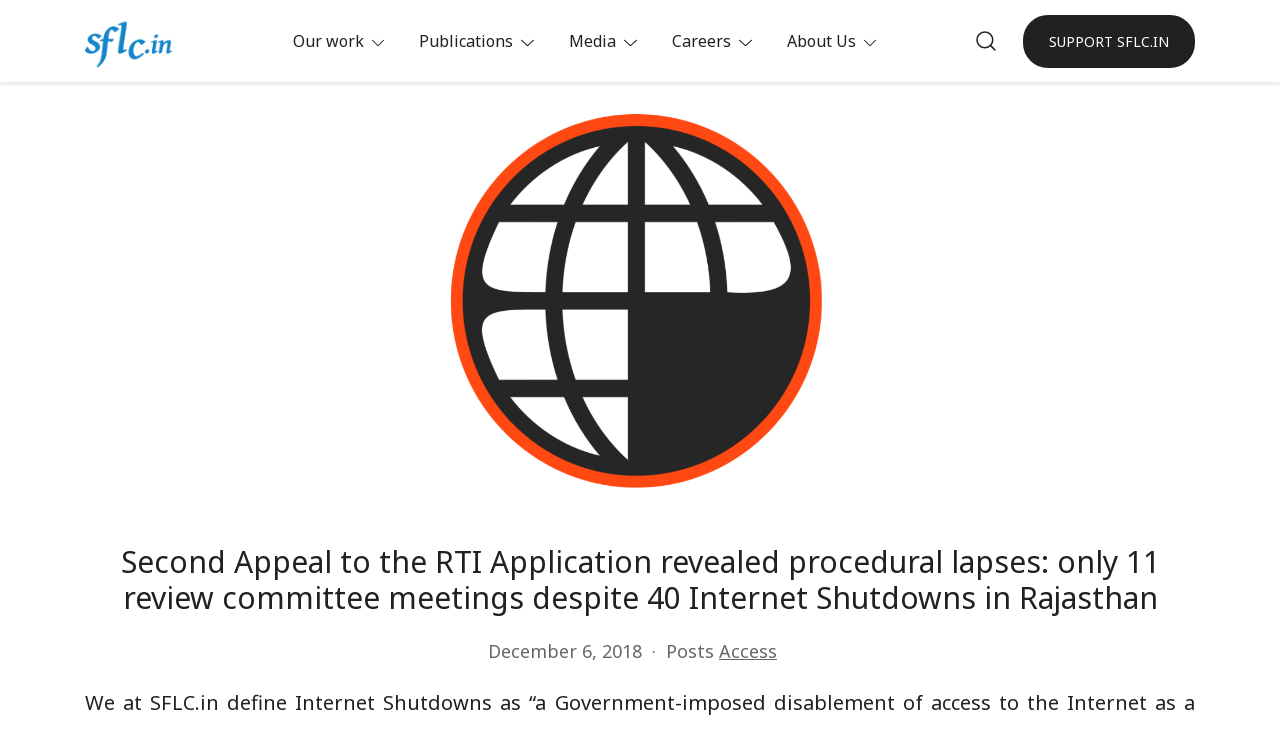

--- FILE ---
content_type: text/css
request_url: https://sflc.in/wp-content/cache/wpo-minify/1768568617/assets/wpo-minify-header-1dff4aca.min.css
body_size: 37166
content:
.shared-counts-wrap.style-fancy .facebook.shared-counts-button,.shared-counts-wrap.style-slim .facebook.shared-counts-button,.shared-counts-wrap.style-classic .facebook.shared-counts-button,.shared-counts-wrap.style-block .facebook.shared-counts-button,.shared-counts-wrap.style-rounded .facebook.shared-counts-button,.shared-counts-wrap.style-buttons .facebook.shared-counts-button,.shared-counts-wrap.style-bar .facebook.shared-counts-button:not(.included_total),.shared-counts-wrap.style-fancy .facebook_likes.shared-counts-button,.shared-counts-wrap.style-slim .facebook_likes.shared-counts-button,.shared-counts-wrap.style-classic .facebook_likes.shared-counts-button,.shared-counts-wrap.style-block .facebook_likes.shared-counts-button,.shared-counts-wrap.style-rounded .facebook_likes.shared-counts-button,.shared-counts-wrap.style-buttons .facebook_likes.shared-counts-button,.shared-counts-wrap.style-bar .facebook_likes.shared-counts-button:not(.included_total),.shared-counts-wrap.style-fancy .facebook_shares.shared-counts-button,.shared-counts-wrap.style-slim .facebook_shares.shared-counts-button,.shared-counts-wrap.style-classic .facebook_shares.shared-counts-button,.shared-counts-wrap.style-block .facebook_shares.shared-counts-button,.shared-counts-wrap.style-rounded .facebook_shares.shared-counts-button,.shared-counts-wrap.style-buttons .facebook_shares.shared-counts-button,.shared-counts-wrap.style-bar .facebook_shares.shared-counts-button:not(.included_total),.shared-counts-wrap.style-fancy .facebook_comments.shared-counts-button,.shared-counts-wrap.style-slim .facebook_comments.shared-counts-button,.shared-counts-wrap.style-classic .facebook_comments.shared-counts-button,.shared-counts-wrap.style-block .facebook_comments.shared-counts-button,.shared-counts-wrap.style-rounded .facebook_comments.shared-counts-button,.shared-counts-wrap.style-buttons .facebook_comments.shared-counts-button,.shared-counts-wrap.style-bar .facebook_comments.shared-counts-button:not(.included_total){background-color:#3B5998}.shared-counts-wrap.style-fancy .facebook.shared-counts-button:hover,.shared-counts-wrap.style-slim .facebook.shared-counts-button:hover,.shared-counts-wrap.style-classic .facebook.shared-counts-button:hover,.shared-counts-wrap.style-block .facebook.shared-counts-button:hover,.shared-counts-wrap.style-rounded .facebook.shared-counts-button:hover,.shared-counts-wrap.style-buttons .facebook.shared-counts-button:hover,.shared-counts-wrap.style-bar .facebook.shared-counts-button:hover:not(.included_total),.shared-counts-wrap.style-fancy .facebook_likes.shared-counts-button:hover,.shared-counts-wrap.style-slim .facebook_likes.shared-counts-button:hover,.shared-counts-wrap.style-classic .facebook_likes.shared-counts-button:hover,.shared-counts-wrap.style-block .facebook_likes.shared-counts-button:hover,.shared-counts-wrap.style-rounded .facebook_likes.shared-counts-button:hover,.shared-counts-wrap.style-buttons .facebook_likes.shared-counts-button:hover,.shared-counts-wrap.style-bar .facebook_likes.shared-counts-button:hover:not(.included_total),.shared-counts-wrap.style-fancy .facebook_shares.shared-counts-button:hover,.shared-counts-wrap.style-slim .facebook_shares.shared-counts-button:hover,.shared-counts-wrap.style-classic .facebook_shares.shared-counts-button:hover,.shared-counts-wrap.style-block .facebook_shares.shared-counts-button:hover,.shared-counts-wrap.style-rounded .facebook_shares.shared-counts-button:hover,.shared-counts-wrap.style-buttons .facebook_shares.shared-counts-button:hover,.shared-counts-wrap.style-bar .facebook_shares.shared-counts-button:hover:not(.included_total),.shared-counts-wrap.style-fancy .facebook_comments.shared-counts-button:hover,.shared-counts-wrap.style-slim .facebook_comments.shared-counts-button:hover,.shared-counts-wrap.style-classic .facebook_comments.shared-counts-button:hover,.shared-counts-wrap.style-block .facebook_comments.shared-counts-button:hover,.shared-counts-wrap.style-rounded .facebook_comments.shared-counts-button:hover,.shared-counts-wrap.style-buttons .facebook_comments.shared-counts-button:hover,.shared-counts-wrap.style-bar .facebook_comments.shared-counts-button:hover:not(.included_total){background-color:#2d4373}.shared-counts-wrap.style-fancy .twitter.shared-counts-button,.shared-counts-wrap.style-slim .twitter.shared-counts-button,.shared-counts-wrap.style-classic .twitter.shared-counts-button,.shared-counts-wrap.style-block .twitter.shared-counts-button,.shared-counts-wrap.style-rounded .twitter.shared-counts-button,.shared-counts-wrap.style-buttons .twitter.shared-counts-button,.shared-counts-wrap.style-bar .twitter.shared-counts-button:not(.included_total){background-color:#00B6F1}.shared-counts-wrap.style-fancy .twitter.shared-counts-button:hover,.shared-counts-wrap.style-slim .twitter.shared-counts-button:hover,.shared-counts-wrap.style-classic .twitter.shared-counts-button:hover,.shared-counts-wrap.style-block .twitter.shared-counts-button:hover,.shared-counts-wrap.style-rounded .twitter.shared-counts-button:hover,.shared-counts-wrap.style-buttons .twitter.shared-counts-button:hover,.shared-counts-wrap.style-bar .twitter.shared-counts-button:hover:not(.included_total){background-color:#008fbe}.shared-counts-wrap.style-fancy .pinterest.shared-counts-button,.shared-counts-wrap.style-slim .pinterest.shared-counts-button,.shared-counts-wrap.style-classic .pinterest.shared-counts-button,.shared-counts-wrap.style-block .pinterest.shared-counts-button,.shared-counts-wrap.style-rounded .pinterest.shared-counts-button,.shared-counts-wrap.style-buttons .pinterest.shared-counts-button,.shared-counts-wrap.style-bar .pinterest.shared-counts-button:not(.included_total){background-color:#CB2027}.shared-counts-wrap.style-fancy .pinterest.shared-counts-button:hover,.shared-counts-wrap.style-slim .pinterest.shared-counts-button:hover,.shared-counts-wrap.style-classic .pinterest.shared-counts-button:hover,.shared-counts-wrap.style-block .pinterest.shared-counts-button:hover,.shared-counts-wrap.style-rounded .pinterest.shared-counts-button:hover,.shared-counts-wrap.style-buttons .pinterest.shared-counts-button:hover,.shared-counts-wrap.style-bar .pinterest.shared-counts-button:hover:not(.included_total){background-color:#9f191f}.shared-counts-wrap.style-fancy .stumbleupon.shared-counts-button,.shared-counts-wrap.style-slim .stumbleupon.shared-counts-button,.shared-counts-wrap.style-classic .stumbleupon.shared-counts-button,.shared-counts-wrap.style-block .stumbleupon.shared-counts-button,.shared-counts-wrap.style-rounded .stumbleupon.shared-counts-button,.shared-counts-wrap.style-buttons .stumbleupon.shared-counts-button,.shared-counts-wrap.style-bar .stumbleupon.shared-counts-button:not(.included_total){background-color:#eb4924}.shared-counts-wrap.style-fancy .stumbleupon.shared-counts-button:hover,.shared-counts-wrap.style-slim .stumbleupon.shared-counts-button:hover,.shared-counts-wrap.style-classic .stumbleupon.shared-counts-button:hover,.shared-counts-wrap.style-block .stumbleupon.shared-counts-button:hover,.shared-counts-wrap.style-rounded .stumbleupon.shared-counts-button:hover,.shared-counts-wrap.style-buttons .stumbleupon.shared-counts-button:hover,.shared-counts-wrap.style-bar .stumbleupon.shared-counts-button:hover:not(.included_total){background-color:#ca3412}.shared-counts-wrap.style-fancy .linkedin.shared-counts-button,.shared-counts-wrap.style-slim .linkedin.shared-counts-button,.shared-counts-wrap.style-classic .linkedin.shared-counts-button,.shared-counts-wrap.style-block .linkedin.shared-counts-button,.shared-counts-wrap.style-rounded .linkedin.shared-counts-button,.shared-counts-wrap.style-buttons .linkedin.shared-counts-button,.shared-counts-wrap.style-bar .linkedin.shared-counts-button:not(.included_total){background-color:#007BB6}.shared-counts-wrap.style-fancy .linkedin.shared-counts-button:hover,.shared-counts-wrap.style-slim .linkedin.shared-counts-button:hover,.shared-counts-wrap.style-classic .linkedin.shared-counts-button:hover,.shared-counts-wrap.style-block .linkedin.shared-counts-button:hover,.shared-counts-wrap.style-rounded .linkedin.shared-counts-button:hover,.shared-counts-wrap.style-buttons .linkedin.shared-counts-button:hover,.shared-counts-wrap.style-bar .linkedin.shared-counts-button:hover:not(.included_total){background-color:#005983}.shared-counts-wrap.style-fancy .google.shared-counts-button,.shared-counts-wrap.style-slim .google.shared-counts-button,.shared-counts-wrap.style-classic .google.shared-counts-button,.shared-counts-wrap.style-block .google.shared-counts-button,.shared-counts-wrap.style-rounded .google.shared-counts-button,.shared-counts-wrap.style-buttons .google.shared-counts-button,.shared-counts-wrap.style-bar .google.shared-counts-button:not(.included_total){background-color:#dd4b39}.shared-counts-wrap.style-fancy .google.shared-counts-button:hover,.shared-counts-wrap.style-slim .google.shared-counts-button:hover,.shared-counts-wrap.style-classic .google.shared-counts-button:hover,.shared-counts-wrap.style-block .google.shared-counts-button:hover,.shared-counts-wrap.style-rounded .google.shared-counts-button:hover,.shared-counts-wrap.style-buttons .google.shared-counts-button:hover,.shared-counts-wrap.style-bar .google.shared-counts-button:hover:not(.included_total){background-color:#c23321}.shared-counts-wrap.style-fancy .yummly.shared-counts-button,.shared-counts-wrap.style-slim .yummly.shared-counts-button,.shared-counts-wrap.style-classic .yummly.shared-counts-button,.shared-counts-wrap.style-block .yummly.shared-counts-button,.shared-counts-wrap.style-rounded .yummly.shared-counts-button,.shared-counts-wrap.style-buttons .yummly.shared-counts-button,.shared-counts-wrap.style-bar .yummly.shared-counts-button:not(.included_total){background-color:#E16120}.shared-counts-wrap.style-fancy .yummly.shared-counts-button:hover,.shared-counts-wrap.style-slim .yummly.shared-counts-button:hover,.shared-counts-wrap.style-classic .yummly.shared-counts-button:hover,.shared-counts-wrap.style-block .yummly.shared-counts-button:hover,.shared-counts-wrap.style-rounded .yummly.shared-counts-button:hover,.shared-counts-wrap.style-buttons .yummly.shared-counts-button:hover,.shared-counts-wrap.style-bar .yummly.shared-counts-button:hover:not(.included_total){background-color:#b64d18}.shared-counts-wrap.style-fancy .included_total.shared-counts-button,.shared-counts-wrap.style-slim .included_total.shared-counts-button,.shared-counts-wrap.style-classic .included_total.shared-counts-button,.shared-counts-wrap.style-block .included_total.shared-counts-button,.shared-counts-wrap.style-rounded .included_total.shared-counts-button,.shared-counts-wrap.style-buttons .included_total.shared-counts-button,.shared-counts-wrap.style-bar .included_total.shared-counts-button:not(.included_total){background-color:#999999}.shared-counts-wrap.style-fancy .email.shared-counts-button,.shared-counts-wrap.style-slim .email.shared-counts-button,.shared-counts-wrap.style-classic .email.shared-counts-button,.shared-counts-wrap.style-block .email.shared-counts-button,.shared-counts-wrap.style-rounded .email.shared-counts-button,.shared-counts-wrap.style-buttons .email.shared-counts-button,.shared-counts-wrap.style-bar .email.shared-counts-button:not(.included_total){background-color:#424345}.shared-counts-wrap.style-fancy .email.shared-counts-button:hover,.shared-counts-wrap.style-slim .email.shared-counts-button:hover,.shared-counts-wrap.style-classic .email.shared-counts-button:hover,.shared-counts-wrap.style-block .email.shared-counts-button:hover,.shared-counts-wrap.style-rounded .email.shared-counts-button:hover,.shared-counts-wrap.style-buttons .email.shared-counts-button:hover,.shared-counts-wrap.style-bar .email.shared-counts-button:hover:not(.included_total){background-color:#292a2b}.shared-counts-wrap.style-fancy .print.shared-counts-button,.shared-counts-wrap.style-slim .print.shared-counts-button,.shared-counts-wrap.style-classic .print.shared-counts-button,.shared-counts-wrap.style-block .print.shared-counts-button,.shared-counts-wrap.style-rounded .print.shared-counts-button,.shared-counts-wrap.style-buttons .print.shared-counts-button,.shared-counts-wrap.style-bar .print.shared-counts-button:not(.included_total){background-color:#4D4D4D}.shared-counts-wrap.style-fancy .print.shared-counts-button:hover,.shared-counts-wrap.style-slim .print.shared-counts-button:hover,.shared-counts-wrap.style-classic .print.shared-counts-button:hover,.shared-counts-wrap.style-block .print.shared-counts-button:hover,.shared-counts-wrap.style-rounded .print.shared-counts-button:hover,.shared-counts-wrap.style-buttons .print.shared-counts-button:hover,.shared-counts-wrap.style-bar .print.shared-counts-button:hover:not(.included_total){background-color:#343434}.shared-counts-wrap{margin:0 0 20px 0;overflow:hidden;width:100%}.shared-counts-wrap .shared-counts-label{letter-spacing:normal}.shared-counts-wrap.style-fancy{display:-webkit-box;display:-ms-flexbox;display:flex;-webkit-box-orient:horizontal;-webkit-box-direction:normal;-ms-flex-flow:row nowrap;flex-flow:row nowrap;-webkit-box-pack:center;-ms-flex-pack:center;justify-content:center;-webkit-box-align:center;-ms-flex-align:center;align-items:center;padding-right:92px;position:relative}.shared-counts-wrap.style-fancy .shared-counts-button{border-radius:4px;color:#fff;-webkit-box-flex:1;-ms-flex:1;flex:1;margin-right:10px;line-height:0;text-align:center}.shared-counts-wrap.style-fancy .shared-counts-button:hover{text-decoration:none;-ms-flex-preferred-size:10%;flex-basis:10%}@media only screen and (min-width: 768px){.shared-counts-wrap.style-fancy .shared-counts-button:hover .shared-counts-label{width:80px;opacity:1}}.shared-counts-wrap.style-fancy .shared-counts-button .shared-counts-count{display:inline-block;line-height:32px;font-size:14px}.shared-counts-wrap.style-fancy .shared-counts-button .shared-counts-icon{display:block;float:left;width:30px;height:32px;text-align:center}.shared-counts-wrap.style-fancy .shared-counts-button svg{fill:#fff;width:18px;height:18px;margin-top:7px}.shared-counts-wrap.style-fancy .shared-counts-button .shared-counts-label{display:block;float:left;font-size:14px;font-weight:400;height:32px;margin:0 0 0 6px;vertical-align:middle;line-height:32px;color:#fff;-webkit-transition:all 0.2s linear;-o-transition:all 0.2s linear;transition:all 0.2s linear;width:1px;max-width:calc( 100% - 40px);overflow:hidden;opacity:0;text-align:left}.shared-counts-wrap.style-fancy .shared-counts-button.included_total{position:absolute;top:0;right:0;width:76px;background:transparent;color:#999999}.shared-counts-wrap.style-fancy .shared-counts-button.included_total:hover{background:transparent}.shared-counts-wrap.style-fancy .shared-counts-button.included_total svg{fill:#999999}.shared-counts-wrap.style-fancy .shared-counts-button.included_total .shared-counts-count,.shared-counts-wrap.style-fancy .shared-counts-button.included_total .shared-counts-label{line-height:16px;position:absolute;top:0;right:0;width:calc( 100% - 32px);text-align:center}.shared-counts-wrap.style-fancy .shared-counts-button.included_total .shared-counts-label{color:#999999;top:16px;opacity:1;font-size:10px;text-transform:uppercase;height:16px}.shared-counts-wrap.style-slim .shared-counts-button{border-radius:2px;font-family:"Helvetica Neue", Helvetica, Arial, sans-serif;font-weight:700;display:inline-block;line-height:0;margin-right:8px}.shared-counts-wrap.style-slim .shared-counts-button:last-child{margin-right:0}.shared-counts-wrap.style-slim .shared-counts-button:hover .shared-counts-label{width:auto;max-width:100px;margin-right:14px;opacity:1}.shared-counts-wrap.style-slim .shared-counts-button .shared-counts-icon{float:left;display:block;margin:5px 10px}.shared-counts-wrap.style-slim .shared-counts-button .shared-counts-icon svg{fill:#fff;width:12px;height:12px}.shared-counts-wrap.style-slim .shared-counts-button .shared-counts-label{color:#fff;display:block;float:left;font-size:12px;margin:4px 0 0 0;line-height:14px;transition:all 0.4s ease-in-out;max-width:1px;overflow:hidden;opacity:0}.shared-counts-wrap.style-slim .shared-counts-button .shared-counts-count{background-color:#fff;border:1px solid #AAAAAA;border-radius:0 2px 2px 0;color:#4D4D4D;display:block;float:right;font-size:12px;height:22px;line-height:20px;margin-right:-2px;min-width:25px;padding:0 8px;position:relative}.shared-counts-wrap.style-classic .shared-counts-button{border-radius:2px;font-family:"Helvetica Neue", Helvetica, Arial, sans-serif;font-weight:700;display:inline-block;line-height:0;margin-right:8px}.shared-counts-wrap.style-classic .shared-counts-button:last-child{margin-right:0}.shared-counts-wrap.style-classic .shared-counts-button .shared-counts-icon{float:left;display:block;margin:6px 8px 6px 6px}.shared-counts-wrap.style-classic .shared-counts-button .shared-counts-icon svg{fill:#fff;width:10px;height:10px}.shared-counts-wrap.style-classic .shared-counts-button .shared-counts-label{color:#fff;display:block;float:left;font-size:12px;margin:4px 11px 0 0;line-height:14px}.shared-counts-wrap.style-classic .shared-counts-button .shared-counts-count{background-color:#fff;border:1px solid #AAAAAA;border-radius:0 2px 2px 0;color:#4D4D4D;display:block;float:right;font-size:12px;height:22px;line-height:20px;margin-right:-2px;min-width:25px;padding:0 8px;position:relative}.shared-counts-wrap.style-classic .shared-counts-button .shared-counts-count:after,.shared-counts-wrap.style-classic .shared-counts-button .shared-counts-count:before{content:'';display:block;position:absolute;top:50%;margin-top:-6px;width:0;height:0;border-top:6px solid transparent;border-bottom:6px solid transparent;border-right:6px solid}.shared-counts-wrap.style-classic .shared-counts-button .shared-counts-count:after{left:-5px;border-right-color:#fff}.shared-counts-wrap.style-classic .shared-counts-button .shared-counts-count:before{left:-6px;border-right-color:#fff}.shared-counts-wrap.style-icon .shared-counts-button{float:left;display:block;margin:0}.shared-counts-wrap.style-icon .shared-counts-button .shared-counts-icon{display:block;width:32px;height:32px;line-height:32px;text-align:center}.shared-counts-wrap.style-icon .shared-counts-button .shared-counts-icon svg{fill:#999999;width:16px;height:16px}.shared-counts-wrap.style-icon .shared-counts-button:hover{text-decoration:none}.shared-counts-wrap.style-icon .shared-counts-button:hover.facebook svg{fill:#3B5998}.shared-counts-wrap.style-icon .shared-counts-button:hover.twitter svg{fill:#00B6F1}.shared-counts-wrap.style-icon .shared-counts-button:hover.google svg{fill:#dd4b39}.shared-counts-wrap.style-icon .shared-counts-button:hover.linkedin svg{fill:#007BB6}.shared-counts-wrap.style-icon .shared-counts-button:hover.pinterest svg{fill:#CB2027}.shared-counts-wrap.style-icon .shared-counts-button:hover.stumbleupon svg{fill:#eb4924}.shared-counts-wrap.style-icon .shared-counts-button:hover.yummly svg{fill:#E16120}.shared-counts-wrap.style-icon .shared-counts-button:hover.email svg{fill:#424345}.shared-counts-wrap.style-icon .shared-counts-button:hover.print svg{fill:#4D4D4D}.shared-counts-wrap.style-icon .shared-counts-button.included_total{color:#424345;font-size:20px;line-height:32px}.shared-counts-wrap.style-icon .shared-counts-button.included_total .shared-counts-icon{display:none}.shared-counts-wrap.style-icon .shared-counts-button.included_total .shared-counts-icon-label{float:right;padding-left:5px}.shared-counts-wrap.style-icon .shared-counts-button:not(.included_total) .shared-counts-label,.shared-counts-wrap.style-icon .shared-counts-button:not(.included_total) .shared-counts-count{display:none}.shared-counts-wrap.style-block .shared-counts-button,.shared-counts-wrap.style-rounded .shared-counts-button,.shared-counts-wrap.style-buttons .shared-counts-button{display:block;float:left;margin:0;width:32px;height:32px;line-height:0;text-align:center}.shared-counts-wrap.style-block .shared-counts-button svg,.shared-counts-wrap.style-rounded .shared-counts-button svg,.shared-counts-wrap.style-buttons .shared-counts-button svg{fill:#fff;width:16px;height:16px;margin-top:8px}.shared-counts-wrap.style-block .shared-counts-button .shared-counts-label,.shared-counts-wrap.style-rounded .shared-counts-button .shared-counts-label,.shared-counts-wrap.style-buttons .shared-counts-button .shared-counts-label,.shared-counts-wrap.style-block .shared-counts-button .shared-counts-count,.shared-counts-wrap.style-rounded .shared-counts-button .shared-counts-count,.shared-counts-wrap.style-buttons .shared-counts-button .shared-counts-count{display:none}.shared-counts-wrap.style-block .shared-counts-button.included_total,.shared-counts-wrap.style-rounded .shared-counts-button.included_total,.shared-counts-wrap.style-buttons .shared-counts-button.included_total{background:transparent;width:auto;padding:0 10px;font-size:22px;line-height:32px}.shared-counts-wrap.style-block .shared-counts-button.included_total:hover,.shared-counts-wrap.style-rounded .shared-counts-button.included_total:hover,.shared-counts-wrap.style-buttons .shared-counts-button.included_total:hover{background:transparent}.shared-counts-wrap.style-block .shared-counts-button.included_total .shared-counts-label,.shared-counts-wrap.style-rounded .shared-counts-button.included_total .shared-counts-label,.shared-counts-wrap.style-buttons .shared-counts-button.included_total .shared-counts-label,.shared-counts-wrap.style-block .shared-counts-button.included_total .shared-counts-count,.shared-counts-wrap.style-rounded .shared-counts-button.included_total .shared-counts-count,.shared-counts-wrap.style-buttons .shared-counts-button.included_total .shared-counts-count{display:block}.shared-counts-wrap.style-block .shared-counts-button.included_total .shared-counts-count,.shared-counts-wrap.style-rounded .shared-counts-button.included_total .shared-counts-count,.shared-counts-wrap.style-buttons .shared-counts-button.included_total .shared-counts-count{float:left;padding-right:3px}.shared-counts-wrap.style-block .shared-counts-button.included_total .shared-counts-icon-label,.shared-counts-wrap.style-rounded .shared-counts-button.included_total .shared-counts-icon-label,.shared-counts-wrap.style-buttons .shared-counts-button.included_total .shared-counts-icon-label{float:right}.shared-counts-wrap.style-block .shared-counts-button.included_total .shared-counts-icon,.shared-counts-wrap.style-rounded .shared-counts-button.included_total .shared-counts-icon,.shared-counts-wrap.style-buttons .shared-counts-button.included_total .shared-counts-icon{display:none}.shared-counts-wrap.style-bar a:first-of-type{border-radius:5px 0 0 5px}.shared-counts-wrap.style-bar a:last-of-type{border-radius:0 5px 5px 0}.shared-counts-wrap.style-bar .shared-counts-button:not(.included_total){color:#fff;display:block;float:left;font-size:13px;font-weight:700;line-height:0;padding:4px 10px;margin:0;text-align:center}.shared-counts-wrap.style-bar .shared-counts-button:not(.included_total) .shared-counts-icon{line-height:0;display:block;float:left;padding-right:10px}.shared-counts-wrap.style-bar .shared-counts-button:not(.included_total) svg{fill:#fff;width:16px;height:16px}.shared-counts-wrap.style-bar .shared-counts-button:not(.included_total) .shared-counts-label{display:block;float:left;line-height:16px}.shared-counts-wrap.style-bar .shared-counts-button:not(.included_total) .shared-counts-count{display:none}.shared-counts-wrap.style-bar .shared-counts-button.included_total{background:transparent;display:block;float:left;padding:0 10px;font-size:18px;line-height:24px}.shared-counts-wrap.style-bar .shared-counts-button.included_total:hover{background:transparent}.shared-counts-wrap.style-bar .shared-counts-button.included_total .shared-counts-label,.shared-counts-wrap.style-bar .shared-counts-button.included_total .shared-counts-count{display:block}.shared-counts-wrap.style-bar .shared-counts-button.included_total .shared-counts-count{float:left;padding-right:3px}.shared-counts-wrap.style-bar .shared-counts-button.included_total .shared-counts-icon-label{float:right}.shared-counts-wrap.style-bar .shared-counts-button.included_total .shared-counts-icon{display:none}.shared-counts-wrap.style-rounded a.shared-counts-button{width:64px}.shared-counts-wrap.style-rounded a.shared-counts-button:first-of-type{border-radius:100px 0 0 100px}.shared-counts-wrap.style-rounded a.shared-counts-button:last-of-type{border-radius:0 100px 100px 0}.shared-counts-wrap.style-buttons .shared-counts-button{margin-right:12px}.shared-counts-wrap.style-buttons .shared-counts-button:last-child{margin-right:0}.shared-counts-wrap.style-buttons a.shared-counts-button{border-radius:16px;width:64px}#shared-counts-modal-wrap{position:fixed;top:0;left:0;width:100%;height:100%;background-color:#fff;background:rgba(0,0,0,0.4);z-index:999;overflow:hidden}.shared-counts-modal{background:#fff;border-radius:4px;box-shadow:0 2px 8px 0 rgba(0,0,0,0.4);font-family:"Helvetica Neue", Helvetica, Arial, sans-serif;width:350px;position:absolute;top:50%;left:50%;margin-left:-175px;transform:translateY(-50%);overflow:hidden}#shared-counts-modal-close{position:absolute;top:8px;right:8px;height:8px;width:8px;display:block;line-height:0;z-index:2}.shared-counts-modal-header{background:#3B5897;color:#fff;line-height:1.2;position:relative;padding:24px;padding-left:88px;z-index:1}.shared-counts-modal-icon{position:absolute;left:24px;top:50%;margin-top:-24px;width:48px;height:48px;fill:#fff}.shared-counts-modal-title{display:block;font-size:20px;margin-bottom:4px}.shared-counts-modal-subtitle{font-size:14px}.shared-counts-modal-content{padding:24px;position:relative}.shared-counts-modal-content label{display:none}.shared-counts-modal-content input[type="text"],.shared-counts-modal-content input[type="email"]{background:#fff;border:1px solid #D9D9D9;border-radius:4px;box-shadow:none;font-size:14px;line-height:16px;padding:8px;width:100%}.shared-counts-modal-content p{margin-bottom:12px}.shared-counts-modal-content .shared-counts-modal-submit{margin-bottom:0;text-align:center}.shared-counts-modal-content .shared-counts-modal-submit button{background:#3B5897;border:none;border-radius:16px;box-shadow:none;color:#fff;font-size:13px;font-weight:700;line-height:16px;padding:8px 32px}.shared-counts-modal-content .shared-counts-modal-submit button:hover{background:#2d4372;color:#fff}.shared-counts-modal-validation{display:none}#shared-counts-modal-recaptcha{margin:16px 0 18px}#shared-counts-modal-sent{position:absolute;width:calc( 100% - 48px);text-align:center;top:50%;transform:translateY(-50%);display:none}/**
 * Owl Carousel v2.3.4
 * Copyright 2013-2018 David Deutsch
 * Licensed under: SEE LICENSE IN https://github.com/OwlCarousel2/OwlCarousel2/blob/master/LICENSE
 */
.owl-carousel,.owl-carousel .owl-item{-webkit-tap-highlight-color:transparent;position:relative}.owl-carousel{display:none;width:100%;z-index:1}.owl-carousel .owl-stage{position:relative;-ms-touch-action:pan-Y;touch-action:manipulation;-moz-backface-visibility:hidden}.owl-carousel .owl-stage:after{content:".";display:block;clear:both;visibility:hidden;line-height:0;height:0}.owl-carousel .owl-stage-outer{position:relative;overflow:hidden;-webkit-transform:translate3d(0,0,0)}.owl-carousel .owl-item,.owl-carousel .owl-wrapper{-webkit-backface-visibility:hidden;-moz-backface-visibility:hidden;-ms-backface-visibility:hidden;-webkit-transform:translate3d(0,0,0);-moz-transform:translate3d(0,0,0);-ms-transform:translate3d(0,0,0)}.owl-carousel .owl-item{min-height:1px;float:left;-webkit-backface-visibility:hidden;-webkit-touch-callout:none}.owl-carousel .owl-item img{display:block;width:100%}.owl-carousel .owl-dots.disabled,.owl-carousel .owl-nav.disabled{display:none}.no-js .owl-carousel,.owl-carousel.owl-loaded{display:block}.owl-carousel .owl-dot,.owl-carousel .owl-nav .owl-next,.owl-carousel .owl-nav .owl-prev{cursor:pointer;-webkit-user-select:none;-khtml-user-select:none;-moz-user-select:none;-ms-user-select:none;user-select:none}.owl-carousel .owl-nav button.owl-next,.owl-carousel .owl-nav button.owl-prev,.owl-carousel button.owl-dot{background:0 0;color:inherit;border:none;font:inherit}.owl-carousel.owl-loading{opacity:0;display:block}.owl-carousel.owl-hidden{opacity:0}.owl-carousel.owl-refresh .owl-item{visibility:hidden}.owl-carousel.owl-drag .owl-item{-ms-touch-action:pan-y;touch-action:pan-y;-webkit-user-select:none;-moz-user-select:none;-ms-user-select:none;user-select:none}.owl-carousel.owl-grab{cursor:move;cursor:grab}.owl-carousel.owl-rtl{direction:rtl}.owl-carousel.owl-rtl .owl-item{float:right}.owl-carousel .animated{animation-duration:1s;animation-fill-mode:both}.owl-carousel .owl-animated-in{z-index:0}.owl-carousel .owl-animated-out{z-index:1}.owl-carousel .fadeOut{animation-name:fadeOut}@keyframes fadeOut{0%{opacity:1}100%{opacity:0}}.owl-height{transition:height .5s ease-in-out}.owl-carousel .owl-item .owl-lazy{opacity:0;transition:opacity .4s ease}.owl-carousel .owl-item .owl-lazy:not([src]),.owl-carousel .owl-item .owl-lazy[src^=""]{max-height:0}.owl-carousel .owl-item img.owl-lazy{transform-style:preserve-3d}.owl-carousel .owl-video-wrapper{position:relative;height:100%;background:#000}.owl-carousel .owl-video-play-icon{position:absolute;height:80px;width:80px;left:50%;top:50%;margin-left:-40px;margin-top:-40px;background:url(https://sflc.in/wp-content/plugins/post-slider-and-carousel/assets/css/owl.video.play.png) no-repeat;cursor:pointer;z-index:1;-webkit-backface-visibility:hidden;transition:transform .1s ease}.owl-carousel .owl-video-play-icon:hover{-ms-transform:scale(1.3,1.3);transform:scale(1.3,1.3)}.owl-carousel .owl-video-playing .owl-video-play-icon,.owl-carousel .owl-video-playing .owl-video-tn{display:none}.owl-carousel .owl-video-tn{opacity:0;height:100%;background-position:center center;background-repeat:no-repeat;background-size:contain;transition:opacity .4s ease}.owl-carousel .owl-video-frame{position:relative;z-index:1;height:100%;width:100%}.psac-slider-and-carousel *,.psac-columns *,.psac-widget-wrp *{outline:none!important;-webkit-box-sizing:border-box;-moz-box-sizing:border-box;box-sizing:border-box}.psac-clearfix:before,.psac-clearfix:after{content:"";display:table}.psac-clearfix::after{clear:both}.psac-clearfix{clear:both}.psac-post-title{margin:0 0 15px 0!important}.psac-post-meta{line-height:normal!important;margin:0 0 15px 0;text-transform:uppercase;color:#555;font-size:12px}.psac-post-meta span{font-style:italic;font-size:12px}.psac-post-short-content{margin-bottom:15px}.psac-cat-list li ul{margin-left:.857143rem}.psac-cat-list .current-cat>a{font-weight:700}.psac-link-overlay{position:absolute;height:100%;width:100%;top:0;left:0;z-index:1}.psac-overlay a{color:#fff}.psac-post-meta span.psac-post-meta-innr{font-size:12px;display:inline-block;margin:0 5px 5px 5px}.psac-post-tags{margin-top:15px}.psac-post-meta a{color:#888}.psac-post-grid,.psac-post-slider{margin-bottom:30px}.psac-hide{display:none}.psac-post-list{margin-bottom:30px}.psac-post-title a{text-decoration:none!important;border-bottom:0px!important}.psac-post-tags{clear:both}.psac-post-tags a{font-style:italic;text-decoration:none;font-size:14px;color:#555}.category-title-main{clear:both}.psac-post-link{position:absolute;top:0;right:0;z-index:1;bottom:0;left:0}.psac-post-image-bg img{display:inline-block;max-width:100%}.psac-post-title a,.psac-post-categories a{color:#000}.psac-post-img-wrap{position:relative}.psac-slider-and-carousel .owl-nav{position:absolute;top:50%!important;transform:translateY(-50%);margin-top:-30px;-webkit-transform:translateY(-50%);-moz-transform:translateY(-50%);border:none!important;width:100%}.psac-slider-and-carousel .owl-next{right:0px!important;position:absolute}.psac-slider-and-carousel .owl-prev{left:0px!important;position:absolute}.psac-slider-and-carousel .owl-nav .owl-next,.psac-slider-and-carousel .owl-nav .owl-prev{display:inline-block;text-align:center!important;background:rgb(255 255 255 / .4);color:#000;border:2px solid #000;line-height:normal!important;font-size:25px;padding:2px 15px 4px 15px!important;border-radius:0;box-shadow:none;-moz-transition:all 0.5s ease-out 0s;-ms-transition:all 0.5s ease-out 0s;-o-transition:all 0.5s ease-out 0s;transition:all 0.5s ease-out 0s}.psac-slider-and-carousel .owl-nav .owl-next:hover,.psac-slider-and-carousel .owl-nav .owl-prev:hover,.psac-slider-and-carousel .owl-nav .owl-next:focus,.psac-slider-and-carousel .owl-nav .owl-prev:focus{background:#03a9f5;color:#fff;border-color:#03a9f5}.psac-slider-and-carousel .owl-dots{width:100%;text-align:center}.psac-slider-and-carousel .owl-dots .owl-dot{width:10px!important;height:10px!important;padding:0px!important;background:#555;margin:0 2px;border-radius:100%;display:inline-block;box-shadow:none}.psac-slider-and-carousel .owl-dots .owl-dot.active{background:#03a9f5}body.rtl .psac-slider-and-carousel .owl-nav .owl-next,body.rtl .psac-slider-and-carousel .owl-nav .owl-prev{direction:ltr}.psac-post-categories{display:inline-block;color:#666;z-index:9;position:relative;margin-bottom:15px}.psac-post-categories a{text-decoration:none;-moz-transition:all 0.5s ease-out 0s;-ms-transition:all 0.5s ease-out 0s;-o-transition:all 0.5s ease-out 0s;transition:all 0.5s ease-out 0s;font-size:13px;padding:3px 2px;line-height:normal;display:inline-block;margin:0 0 5px 0;border-bottom:3px solid #f1f1f1}.psac-readmorebtn{-moz-transition:all 0.5s ease-out 0s;-ms-transition:all 0.5s ease-out 0s;-o-transition:all 0.5s ease-out 0s;transition:all 0.5s ease-out 0s;text-decoration:none!important;color:#888;border:2px solid #888;padding:8px 15px;font-size:13px;display:inline-block;box-sizing:border-box;line-height:normal!important}.psac-readmorebtn:hover,.psac-readmorebtn:focus{background:#888;color:#fff}.psac-post-image-bg{position:relative;background-color:#f1f1f1;background-repeat:no-repeat;background-position:center;-webkit-background-size:cover;-moz-background-size:cover;-o-background-size:cover;background-size:cover}.psac-post-slides{position:relative}.psac-post-slides .psac-post-image-bg{margin-bottom:0}.psac-post-slider.psac-design-1 .psac-post-image-bg{height:400px}.psac-post-slider.psac-design-1{margin:0;text-align:center}.psac-post-slider.psac-design-1 .psac-post-title{font-size:24px;line-height:30px}.psac-post-slider.psac-design-1 .psac-post-overlay{background:rgb(255 255 255 / .7);border:5px solid #000;position:absolute;padding:20px;left:0;right:0;max-width:70%;margin:0 auto;top:50%;-webkit-transform:translateY(-50%);transform:translateY(-50%);z-index:2}.psac-post-slider.psac-design-1 .psac-post-image-bg{margin-bottom:0}.psac-post-slider.psac-design-1 .psac-post-categories a{border-color:#555;text-decoration:none!important}.psac-post-slider.psac-design-1 .psac-readmorebtn{color:#555;border:2px solid #555}.psac-post-slider.psac-design-2 .psac-post-image-bg{height:400px}.psac-post-slider.psac-design-2 .psac-post-title{font-size:24px;line-height:30px}.psac-post-slider.psac-design-2 .psac-post-slides{display:flex}.psac-post-slider.psac-design-2 .psac-post-left{padding-right:37px;background-color:#fff;background-image:url(https://sflc.in/wp-content/plugins/post-slider-and-carousel/assets/css/../images/bg.png)!important;background-position:3px 3px!important;background-repeat:repeat!important}.psac-post-slider.psac-design-2 .psac-post-left .psac-post-overlay{background-color:#f5f6f8;padding:44px 105px 44px 95px;height:100%;display:flex;align-items:center}.psac-post-slider.psac-design-2 .psac-post-categories a{border-color:#555;text-decoration:none!important}body.rtl .psac-post-slider.psac-design-2 .psac-post-left{padding-left:37px;padding-right:0}.psac-post-carousel .psac-post-categories a{text-decoration:none!important}.psac-post-carousel.psac-design-1 .psac-post-image-bg{height:400px}.psac-post-carousel.psac-design-1 .psac-post-image-bg::before{content:"";opacity:.8;background:-webkit-linear-gradient(bottom,transparent,#000);background:-o-linear-gradient(bottom,transparent,#000);background:-moz-linear-gradient(bottom,transparent,#000);background:-webkit-gradient(linear,left top,left bottom,from(transparent),to(#000));background:-webkit-linear-gradient(top,transparent,#000);background:-o-linear-gradient(top,transparent,#000);background:linear-gradient(to bottom,transparent,#000);position:absolute;top:0;left:0;right:0;bottom:0;-webkit-transition:all .3s linear;-o-transition:all .3s linear;transition:all .3s linear}.psac-post-carousel.psac-design-1 .psac-post-carousel-content{position:absolute;bottom:0;padding:20px;text-align:center;z-index:2;left:0;right:0}.psac-post-carousel.psac-design-1 .psac-post-carousel-content a{color:#fff}.psac-post-carousel.psac-design-1 .psac-post-carousel-content .psac-post-meta{margin-bottom:0;color:#fff}.psac-post-carousel.psac-design-1 .psac-post-content{margin-top:15px}.psac-post-carousel.psac-design-1 .psac-post-content,.psac-post-carousel.psac-design-1 .psac-post-tags{text-align:center}.psac-post-carousel.psac-design-1 .psac-post-title{font-size:24px;line-height:30px}.psac-post-carousel.psac-design-2 .psac-post-title{font-size:24px;line-height:30px}.psac-post-carousel.psac-design-2 .psac-post-image-bg{height:250px}.psac-post-carousel.psac-design-2 .psac-post-carousel-content{border:2px solid #ddd;text-align:center;-webkit-transition:all .3s linear;-o-transition:all .3s linear;transition:all .3s linear}.psac-post-carousel.psac-design-2 .psac-post-margin-content{padding:15px}.psac-post-carousel.psac-design-2 .psac-post-carousel-slide:hover .psac-post-carousel-content{border-color:#03a9f5}.psac-vticker-scrolling-wdgt{visibility:hidden;opacity:0;-ms-filter:"progid:DXImageTransform.Microsoft.Alpha(Opacity=0)";-webkit-transition:opacity 0.5s linear;transition:opacity 0.5s linear;height:300}.inf-vticker-initialized{visibility:visible!important;opacity:1!important}.psac-post-left-img img{max-width:100%}.psac-widget-wrp ul{margin:0!important;padding:0px!important}.psac-widget-wrp ul li{list-style:none!important}.psac-widget-wrp ul li .psac-post-date{margin-bottom:10px}.psac-vticker-scrolling-wdgt ul li:before,.psac-vticker-scrolling-wdgt ul li:after{content:none!important;padding:0px!important;margin:0px!important}.psac-widget-wrp .psac-post-list-content{padding:15px 0}.psac-widget-wrp .psac-post-left-img{width:33%;float:left}.psac-widget-wrp .psac-post-right-content{float:left;width:67%;padding-left:15px}.psac-widget-wrp .psac-post-categories a{text-decoration:none!important;font-size:11px;text-transform:capitalize;padding:3px 3px}.psac-widget-wrp .psac-post-categories{margin-bottom:8px}.psac-widget-wrp h4.psac-post-title{margin:0 0 8px 0!important}.psac-widget-wrp .psac-post-full-content{width:100%}.psac-column,.psac-columns{width:100%;float:left;position:relative}@media only screen and (min-width:40.0625em){.psac-column,.psac-columns{position:relative;float:left}.psac-col-2{width:50%}}@media only screen and (max-width:40em){.psac-post-slider.psac-design-2 .psac-post-slides{display:block}.psac-post-slider.psac-design-2 .psac-post-left .psac-post-overlay{padding:20px 40px 20px 20px}}@font-face{font-family:'Noto Sans';font-style:normal;font-weight:400;font-stretch:100%;font-display:swap;src:url(https://sflc.in/wp-content/fonts/noto-sans/o-0mIpQlx3QUlC5A4PNB6Ryti20_6n1iPHjcz6L1SoM-jCpoiyD9A-9X6VLKzA.woff2) format('woff2');unicode-range:U+0460-052F,U+1C80-1C8A,U+20B4,U+2DE0-2DFF,U+A640-A69F,U+FE2E-FE2F}@font-face{font-family:'Noto Sans';font-style:normal;font-weight:400;font-stretch:100%;font-display:swap;src:url(https://sflc.in/wp-content/fonts/noto-sans/o-0mIpQlx3QUlC5A4PNB6Ryti20_6n1iPHjcz6L1SoM-jCpoiyD9A-9e6VLKzA.woff2) format('woff2');unicode-range:U+0301,U+0400-045F,U+0490-0491,U+04B0-04B1,U+2116}@font-face{font-family:'Noto Sans';font-style:normal;font-weight:400;font-stretch:100%;font-display:swap;src:url(https://sflc.in/wp-content/fonts/noto-sans/o-0mIpQlx3QUlC5A4PNB6Ryti20_6n1iPHjcz6L1SoM-jCpoiyD9A-9b6VLKzA.woff2) format('woff2');unicode-range:U+0900-097F,U+1CD0-1CF9,U+200C-200D,U+20A8,U+20B9,U+20F0,U+25CC,U+A830-A839,U+A8E0-A8FF,U+11B00-11B09}@font-face{font-family:'Noto Sans';font-style:normal;font-weight:400;font-stretch:100%;font-display:swap;src:url(https://sflc.in/wp-content/fonts/noto-sans/o-0mIpQlx3QUlC5A4PNB6Ryti20_6n1iPHjcz6L1SoM-jCpoiyD9A-9W6VLKzA.woff2) format('woff2');unicode-range:U+1F00-1FFF}@font-face{font-family:'Noto Sans';font-style:normal;font-weight:400;font-stretch:100%;font-display:swap;src:url(https://sflc.in/wp-content/fonts/noto-sans/o-0mIpQlx3QUlC5A4PNB6Ryti20_6n1iPHjcz6L1SoM-jCpoiyD9A-9Z6VLKzA.woff2) format('woff2');unicode-range:U+0370-0377,U+037A-037F,U+0384-038A,U+038C,U+038E-03A1,U+03A3-03FF}@font-face{font-family:'Noto Sans';font-style:normal;font-weight:400;font-stretch:100%;font-display:swap;src:url(https://sflc.in/wp-content/fonts/noto-sans/o-0mIpQlx3QUlC5A4PNB6Ryti20_6n1iPHjcz6L1SoM-jCpoiyD9A-9V6VLKzA.woff2) format('woff2');unicode-range:U+0102-0103,U+0110-0111,U+0128-0129,U+0168-0169,U+01A0-01A1,U+01AF-01B0,U+0300-0301,U+0303-0304,U+0308-0309,U+0323,U+0329,U+1EA0-1EF9,U+20AB}@font-face{font-family:'Noto Sans';font-style:normal;font-weight:400;font-stretch:100%;font-display:swap;src:url(https://sflc.in/wp-content/fonts/noto-sans/o-0mIpQlx3QUlC5A4PNB6Ryti20_6n1iPHjcz6L1SoM-jCpoiyD9A-9U6VLKzA.woff2) format('woff2');unicode-range:U+0100-02BA,U+02BD-02C5,U+02C7-02CC,U+02CE-02D7,U+02DD-02FF,U+0304,U+0308,U+0329,U+1D00-1DBF,U+1E00-1E9F,U+1EF2-1EFF,U+2020,U+20A0-20AB,U+20AD-20C0,U+2113,U+2C60-2C7F,U+A720-A7FF}@font-face{font-family:'Noto Sans';font-style:normal;font-weight:400;font-stretch:100%;font-display:swap;src:url(https://sflc.in/wp-content/fonts/noto-sans/o-0mIpQlx3QUlC5A4PNB6Ryti20_6n1iPHjcz6L1SoM-jCpoiyD9A-9a6VI.woff2) format('woff2');unicode-range:U+0000-00FF,U+0131,U+0152-0153,U+02BB-02BC,U+02C6,U+02DA,U+02DC,U+0304,U+0308,U+0329,U+2000-206F,U+20AC,U+2122,U+2191,U+2193,U+2212,U+2215,U+FEFF,U+FFFD}.bhfb-desktop,.bhfb-mobile{position:relative}.bhfb-desktop{display:none;z-index:999}.bhfb-footer{display:block;z-index:997}@media(min-width: 1025px){.bhfb-desktop{display:block}.bhfb-mobile{display:none}}.bhfb-above_header_row,.bhfb-main_header_row,.bhfb-below_header_row{display:-webkit-box;display:-ms-flexbox;display:flex;-webkit-transition:ease background-color 300ms,ease border-bottom-color 300ms,ease height 300ms;transition:ease background-color 300ms,ease border-bottom-color 300ms,ease height 300ms}.bhfb-main_header_row{min-height:100px}.bhfb-below_footer_row{background-color:#f5f5f5;min-height:100px}.bhfb-row{display:grid;grid-auto-flow:column;gap:0;overflow-wrap:anywhere;height:100%}.bhfb-row.bhfb-cols-1{grid-template-columns:1fr}.bhfb-row.bhfb-cols-1 .bhfb-column-1{-webkit-box-pack:end;-ms-flex-pack:end;justify-content:flex-end}.bhfb-row.bhfb-cols-2{grid-template-columns:repeat(2, 1fr)}.bhfb-row.bhfb-cols-3{grid-template-columns:repeat(3, 1fr)}.bhfb-row.bhfb-cols-3 .bhfb-column-2{-webkit-box-pack:center;-ms-flex-pack:center;justify-content:center}.bhfb-row.bhfb-cols-3 .bhfb-column-3{-webkit-box-pack:end;-ms-flex-pack:end;justify-content:flex-end}.bhfb-row.bhfb-cols-4{grid-template-columns:repeat(4, 1fr)}.bhfb-row.bhfb-cols-5{grid-template-columns:repeat(5, 1fr)}.bhfb-row.bhfb-cols-6{grid-template-columns:repeat(6, 1fr)}.bhfb-row.bhfb-cols-valign-top{-webkit-box-align:start;-ms-flex-align:start;align-items:flex-start}.bhfb-row.bhfb-cols-valign-middle{-webkit-box-align:center;-ms-flex-align:center;align-items:center}.bhfb-row.bhfb-cols-valign-bottom{-webkit-box-align:end;-ms-flex-align:end;align-items:flex-end}.bhfb-row.bhfb-cols-layout-bigleft.bhfb-cols-2{grid-template-columns:3fr 1fr}.bhfb-row.bhfb-cols-layout-bigleft.bhfb-cols-3{grid-template-columns:3fr 1fr 1fr}.bhfb-row.bhfb-cols-layout-bigleft.bhfb-cols-4{grid-template-columns:2fr 1fr 1fr 1fr}.bhfb-row.bhfb-cols-layout-bigright.bhfb-cols-2{grid-template-columns:1fr 3fr}.bhfb-row.bhfb-cols-layout-bigright.bhfb-cols-3{grid-template-columns:1fr 1fr 3fr}.bhfb-row.bhfb-cols-layout-bigright.bhfb-cols-4{grid-template-columns:1fr 1fr 1fr 2fr}@media(min-width: 1025px){.bhfb-row.bhfb-cols-layout-equal-desktop.bhfb-cols-1{grid-template-columns:1fr}.bhfb-row.bhfb-cols-layout-equal-desktop.bhfb-cols-2{grid-template-columns:repeat(2, 1fr)}.bhfb-row.bhfb-cols-layout-equal-desktop.bhfb-cols-3{grid-template-columns:repeat(3, 1fr)}.bhfb-row.bhfb-cols-layout-equal-desktop.bhfb-cols-4{grid-template-columns:repeat(4, 1fr)}.bhfb-row.bhfb-cols-layout-equal-desktop.bhfb-cols-5{grid-template-columns:repeat(5, 1fr)}.bhfb-row.bhfb-cols-layout-equal-desktop.bhfb-cols-6{grid-template-columns:repeat(6, 1fr)}.bhfb-row.bhfb-cols-layout-fluid-desktop.bhfb-cols-3{grid-template-columns:repeat(3, auto)}.bhfb-row.bhfb-cols-layout-bigleft-desktop.bhfb-cols-2{grid-template-columns:3fr 1fr}.bhfb-row.bhfb-cols-layout-bigleft-desktop.bhfb-cols-3{grid-template-columns:3fr 1fr 1fr}.bhfb-row.bhfb-cols-layout-bigleft-desktop.bhfb-cols-4{grid-template-columns:2fr 1fr 1fr 1fr}.bhfb-row.bhfb-cols-layout-bigright-desktop.bhfb-cols-2{grid-template-columns:1fr 3fr}.bhfb-row.bhfb-cols-layout-bigright-desktop.bhfb-cols-3{grid-template-columns:1fr 1fr 3fr}.bhfb-row.bhfb-cols-layout-bigright-desktop.bhfb-cols-4{grid-template-columns:1fr 1fr 1fr 2fr}}@media(max-width: 1024px){.bhfb-row.bhfb-cols-layout-equal-tablet.bhfb-cols-1{grid-template-columns:1fr}.bhfb-row.bhfb-cols-layout-equal-tablet.bhfb-cols-2{grid-template-columns:repeat(2, 1fr)}.bhfb-row.bhfb-cols-layout-equal-tablet.bhfb-cols-3{grid-template-columns:repeat(3, 1fr)}.bhfb-row.bhfb-cols-layout-equal-tablet.bhfb-cols-4{grid-template-columns:repeat(4, 1fr)}.bhfb-row.bhfb-cols-layout-equal-tablet.bhfb-cols-5{grid-template-columns:repeat(5, 1fr)}.bhfb-row.bhfb-cols-layout-equal-tablet.bhfb-cols-6{grid-template-columns:repeat(6, 1fr)}.bhfb-row.bhfb-cols-layout-fluid-tablet.bhfb-cols-3{grid-template-columns:repeat(3, auto)}.bhfb-row.bhfb-cols-layout-bigleft-tablet.bhfb-cols-2{grid-template-columns:3fr 1fr}.bhfb-row.bhfb-cols-layout-bigleft-tablet.bhfb-cols-3{grid-template-columns:3fr 1fr 1fr}.bhfb-row.bhfb-cols-layout-bigleft-tablet.bhfb-cols-4{grid-template-columns:2fr 1fr 1fr 1fr}.bhfb-row.bhfb-cols-layout-bigright-tablet.bhfb-cols-2{grid-template-columns:1fr 3fr}.bhfb-row.bhfb-cols-layout-bigright-tablet.bhfb-cols-3{grid-template-columns:1fr 1fr 3fr}.bhfb-row.bhfb-cols-layout-bigright-tablet.bhfb-cols-4{grid-template-columns:1fr 1fr 1fr 2fr}}.bhfb-footer .bhfb-row-wrapper{display:-webkit-box;display:-ms-flexbox;display:flex;-webkit-box-align:center;-ms-flex-align:center;align-items:center}.bhfb-footer .bhfb-row{gap:30px}@media(min-width: 768px)and (max-width: 991px){.bhfb-footer .bhfb-row.bhfb-cols-2,.bhfb-footer .bhfb-row.bhfb-cols-3,.bhfb-footer .bhfb-row.bhfb-cols-4,.bhfb-footer .bhfb-row.bhfb-cols-5,.bhfb-footer .bhfb-row.bhfb-cols-6{gap:30px;grid-template-columns:repeat(2, 1fr);grid-auto-flow:row}}@media(max-width: 767px){.bhfb-footer .bhfb-row.bhfb-cols-2,.bhfb-footer .bhfb-row.bhfb-cols-3,.bhfb-footer .bhfb-row.bhfb-cols-4,.bhfb-footer .bhfb-row.bhfb-cols-5,.bhfb-footer .bhfb-row.bhfb-cols-6{gap:30px;grid-template-columns:1fr;grid-auto-flow:row}}.bhfb-footer .bhfb-component-footer_menu .menu{-ms-flex-wrap:wrap;flex-wrap:wrap}@media(max-width: 1024px){.bhfb-footer .bhfb-component-footer_menu{width:100%}}.bhfb-column{display:-webkit-box;display:-ms-flexbox;display:flex;-ms-flex-wrap:nowrap;flex-wrap:nowrap}@media(min-width: 576px){.bhfb-column{min-width:110px}}.bhfb.bhfb-header .main-navigation,.bhfb.bhfb-header .secondary-navigation,.bhfb-mobile_offcanvas .main-navigation,.bhfb-mobile_offcanvas .secondary-navigation{font-size:var(--bt-font-size-header-menu, 16px)}.bhfb.bhfb-header .social-profile a,.bhfb-mobile_offcanvas .social-profile a{margin-right:0}.bhfb.bhfb-header .social-profile a+a,.bhfb-mobile_offcanvas .social-profile a+a{margin-left:20px}.bhfb.bhfb-header .bhfb-builder-item,.bhfb-mobile_offcanvas .bhfb-builder-item{display:-webkit-box;display:-ms-flexbox;display:flex;-webkit-box-align:center;-ms-flex-align:center;align-items:center}.bhfb.bhfb-header .bhfb-builder-item.bhfb-component-search .ws-svg-icon,.bhfb.bhfb-header .bhfb-builder-item.bhfb-component-woo_icons .ws-svg-icon,.bhfb-mobile_offcanvas .bhfb-builder-item.bhfb-component-search .ws-svg-icon,.bhfb-mobile_offcanvas .bhfb-builder-item.bhfb-component-woo_icons .ws-svg-icon{width:auto;height:auto}.bhfb.bhfb-header .custom-logo-link img,.bhfb-mobile_offcanvas .custom-logo-link img{max-width:100%}.bhfb.bhfb-header .botiga-image.is-svg>img,.bhfb-mobile_offcanvas .botiga-image.is-svg>img{width:25px;height:25px}.bhfb.bhfb-header .bhfb-component-logo,.bhfb-mobile_offcanvas .bhfb-component-logo{text-align:center}.bhfb.bhfb-header .bhfb-component-menu,.bhfb-mobile_offcanvas .bhfb-component-menu{line-height:1}.bhfb.bhfb-header .bhfb-component-search .header-search img,.bhfb-mobile_offcanvas .bhfb-component-search .header-search img{max-width:27px;max-height:27px}.bhfb.bhfb-header .bhfb-component-search svg,.bhfb.bhfb-header .bhfb-component-woo_icons svg,.bhfb.bhfb-header .bhfb-component-social svg,.bhfb-mobile_offcanvas .bhfb-component-search svg,.bhfb-mobile_offcanvas .bhfb-component-woo_icons svg,.bhfb-mobile_offcanvas .bhfb-component-social svg{-webkit-transition:ease fill 300ms;transition:ease fill 300ms}.bhfb.bhfb-header .bhfb-component-contact_info .header-contact.header-contact-inline,.bhfb-mobile_offcanvas .bhfb-component-contact_info .header-contact.header-contact-inline{display:-webkit-box;display:-ms-flexbox;display:flex}.bhfb.bhfb-header .bhfb-component-contact_info .header-contact.header-contact-inline a,.bhfb-mobile_offcanvas .bhfb-component-contact_info .header-contact.header-contact-inline a{margin-bottom:0}.bhfb.bhfb-header .bhfb-component-contact_info .header-contact.header-contact-inline a+a,.bhfb-mobile_offcanvas .bhfb-component-contact_info .header-contact.header-contact-inline a+a{margin-left:20px}.bhfb.bhfb-header .bhfb-component-pll_switcher .botiga-pll-switcher,.bhfb-mobile_offcanvas .bhfb-component-pll_switcher .botiga-pll-switcher{list-style:none;padding:0;margin:0;display:-webkit-box;display:-ms-flexbox;display:flex}.bhfb.bhfb-header .bhfb-component-pll_switcher .botiga-pll-switcher li,.bhfb-mobile_offcanvas .bhfb-component-pll_switcher .botiga-pll-switcher li{padding-bottom:0}.bhfb.bhfb-header .bhfb-component-pll_switcher .botiga-pll-switcher li a,.bhfb-mobile_offcanvas .bhfb-component-pll_switcher .botiga-pll-switcher li a{display:-webkit-box;display:-ms-flexbox;display:flex;-webkit-box-align:center;-ms-flex-align:center;align-items:center}.bhfb.bhfb-header .bhfb-component-pll_switcher .botiga-pll-switcher li+li,.bhfb-mobile_offcanvas .bhfb-component-pll_switcher .botiga-pll-switcher li+li{margin-left:20px}.bhfb.bhfb-header .bhfb-component-login_register .header-login-register>a,.bhfb-mobile_offcanvas .bhfb-component-login_register .header-login-register>a{padding:0}.bhfb-mobile_offcanvas .mobile-menu-close{width:30px;height:30px;display:-webkit-box;display:-ms-flexbox;display:flex;-webkit-box-align:center;-ms-flex-align:center;align-items:center;-webkit-box-pack:center;-ms-flex-pack:center;justify-content:center;position:absolute;right:23px;top:26px;z-index:10}.bhfb-mobile_offcanvas .container{padding:0;max-width:none}.bhfb-mobile_offcanvas .mobile-header-item{margin-bottom:0}.bhfb-mobile_offcanvas .bhfb-mobile-offcanvas-col{-webkit-box-orient:vertical;-webkit-box-direction:normal;-ms-flex-direction:column;flex-direction:column}.bhfb-mobile_offcanvas .bhfb-builder-item{width:100%}.bhfb-mobile_offcanvas .bhfb-builder-item+.bhfb-builder-item{margin-left:0}.bhfb-mobile_offcanvas .bhfb-builder-item+.bhfb-builder-item .header-item{margin-top:0 !important}.bhfb-mobile_offcanvas .bhfb-component-pll_switcher .botiga-pll-switcher{-webkit-box-orient:vertical;-webkit-box-direction:normal;-ms-flex-direction:column;flex-direction:column}.bhfb-mobile_offcanvas .bhfb-component-pll_switcher .botiga-pll-switcher li+li{margin-left:0px}.bhfb-component-woo_icons .header-item{margin-right:var(--bt-bhfb-woo-icons-gap, 25px)}.bhfb-component-widget1,.bhfb-component-widget2,.bhfb-component-widget3,.bhfb-component-widget4{width:100%}@media(min-width: 1025px){.bhfb.bhfb-header.has-sticky-header.sticky-row-all{position:fixed;width:100%;top:0;max-width:inherit}.bhfb.bhfb-header.has-sticky-header.sticky-row-all.sticky-scrolltop{position:absolute}body.botiga-site-layout-padded .bhfb.bhfb-header.has-sticky-header.sticky-row-all{top:var(--botiga_padded_spacing, 25px);left:0}body.botiga-site-layout-padded .bhfb.bhfb-header.has-sticky-header.sticky-row-all.sticky-scrolltop{top:0}body.botiga-site-layout-padded.admin-bar .bhfb.bhfb-header.has-sticky-header.sticky-row-all{top:calc(var(--botiga_padded_spacing, 25px) + 32px)}body.botiga-site-layout-padded.admin-bar .bhfb.bhfb-header.has-sticky-header.sticky-row-all.sticky-scrolltop{top:0}body.sticky-header-active .bhfb.bhfb-header.has-sticky-header.sticky-row-all.sticky-scrolltop{position:fixed}body.sticky-header-active .bhfb.bhfb-header.has-sticky-header.sticky-row-main-header-row{position:fixed;width:100%;top:0}body.sticky-header-active .bhfb.bhfb-header.has-sticky-header.sticky-row-below-header-row{position:fixed;width:100%;top:0}body.sticky-header-active .bhfb.bhfb-header.has-sticky-header.sticky-scrolltop{-webkit-transition:ease transform 300ms 200ms;transition:ease transform 300ms 200ms}body.sticky-header-active .bhfb.bhfb-header.bhfb-no-transition{-webkit-transition:none !important;transition:none !important}body.sticky-header-active.botiga-scrolling-down .bhfb.bhfb-header.sticky-scrolltop{-webkit-transform:translate3d(0, -100%, 0);transform:translate3d(0, -100%, 0)}body.sticky-header-active.botiga-site-layout-boxed.single-post .content-wrapper{margin-top:0;padding-top:120px}body.sticky-header-active.botiga-site-layout-boxed.page:not(.botiga-page-builder-mode) .content-wrapper,body.sticky-header-active.botiga-site-layout-boxed.single-product .content-wrapper{margin-top:0;padding-top:80px}body.sticky-header-active.botiga-site-layout-boxed .bhfb.bhfb-header.has-sticky-header.sticky-row-all,body.sticky-header-active.botiga-site-layout-boxed .bhfb.bhfb-header.has-sticky-header.sticky-row-main-header-row,body.sticky-header-active.botiga-site-layout-boxed .bhfb.bhfb-header.has-sticky-header.sticky-row-below-header-row{max-width:inherit}body.sticky-header-active.botiga-site-layout-boxed .bhfb.bhfb-header.has-sticky-header.sticky-row-main-header-row{left:50%;max-width:inherit;-webkit-transform:translate3d(-50%, 0, 0);transform:translate3d(-50%, 0, 0)}body.sticky-header-active.botiga-site-layout-boxed .bhfb.bhfb-header.bhfb-no-transition{-webkit-transition:none !important;transition:none !important}body.sticky-header-active.botiga-site-layout-boxed.botiga-scrolling-down .bhfb.bhfb-header.has-sticky-header.sticky-row-main-header-row.sticky-scrolltop{-webkit-transform:translate3d(-50%, -100%, 0);transform:translate3d(-50%, -100%, 0)}body.sticky-header-active.botiga-site-layout-padded:not(.header-transparent) .site{margin-top:0 !important}body.sticky-header-active.botiga-site-layout-padded:not(.header-transparent).single-post .content-wrapper{margin-top:0;padding-top:120px}body.sticky-header-active.botiga-site-layout-padded:not(.header-transparent).page:not(.botiga-page-builder-mode) .content-wrapper,body.sticky-header-active.botiga-site-layout-padded:not(.header-transparent).single-product .content-wrapper{margin-top:0;padding-top:80px}body.sticky-header-active.botiga-site-layout-padded .bhfb.bhfb-header.has-sticky-header{max-width:calc(100% - var(--botiga_padded_spacing, 25px)*2);left:var(--botiga_padded_spacing, 25px) !important}body.sticky-header-active.botiga-site-layout-padded .bhfb.bhfb-header.has-sticky-header.sticky-row-all{left:auto !important}body.sticky-header-active.botiga-site-layout-padded .bhfb.bhfb-header.has-sticky-header.sticky-row-all.sticky-scrolltop{top:var(--botiga_padded_spacing, 25px)}body.sticky-header-active.botiga-site-layout-padded.admin-bar .bhfb.bhfb-header.has-sticky-header.sticky-row-all{left:auto}body.sticky-header-active.botiga-site-layout-padded.admin-bar .bhfb.bhfb-header.has-sticky-header.sticky-row-all.sticky-scrolltop{top:calc(var(--botiga_padded_spacing, 25px) + 32)}.admin-bar .bhfb.bhfb-header.has-sticky-header.sticky-row-all{top:32px}.admin-bar.sticky-header-active .bhfb.bhfb-header.has-sticky-header.sticky-row-main-header-row{top:32px}.admin-bar.sticky-header-active .bhfb.bhfb-header.has-sticky-header.sticky-row-below-header-row{top:32px}}/*! normalize.css v8.0.1 | MIT License | github.com/necolas/normalize.css */html{line-height:1.15;-webkit-text-size-adjust:100%}body{margin:0}main{display:block}h1{font-size:2em;margin:.67em 0}hr{-webkit-box-sizing:content-box;box-sizing:content-box;height:0;overflow:visible}pre{font-family:monospace,monospace;font-size:1em}a{background-color:rgba(0,0,0,0)}abbr[title]{border-bottom:none;text-decoration:underline;-webkit-text-decoration:underline dotted;text-decoration:underline dotted}b,strong{font-weight:700}code,kbd,samp{font-family:monospace,monospace;font-size:1em}small{font-size:80%}sub,sup{font-size:75%;line-height:0;position:relative;vertical-align:baseline}sub{bottom:-0.25em}sup{top:-0.5em}img{border-style:none}button,input,optgroup,select,textarea{font-family:inherit;font-size:100%;line-height:1.15;margin:0}button,input{overflow:visible}button,select{text-transform:none}button,[type=button],[type=reset],[type=submit]{-webkit-appearance:button}button::-moz-focus-inner,[type=button]::-moz-focus-inner,[type=reset]::-moz-focus-inner,[type=submit]::-moz-focus-inner{border-style:none;padding:0}button:-moz-focusring,[type=button]:-moz-focusring,[type=reset]:-moz-focusring,[type=submit]:-moz-focusring{outline:1px dotted ButtonText}fieldset{padding:.35em .75em .625em}legend{-webkit-box-sizing:border-box;box-sizing:border-box;color:inherit;display:table;max-width:100%;padding:0;white-space:normal}progress{vertical-align:baseline}textarea{overflow:auto}[type=checkbox],[type=radio]{-webkit-box-sizing:border-box;box-sizing:border-box;padding:0}[type=number]::-webkit-inner-spin-button,[type=number]::-webkit-outer-spin-button{height:auto}[type=search]{-webkit-appearance:none;-moz-appearance:none;appearance:none;outline-offset:-2px}[type=search]::-webkit-search-decoration{-webkit-appearance:none}::-webkit-file-upload-button{-webkit-appearance:button;font:inherit}details{display:block}summary{display:list-item}template{display:none}[hidden]{display:none}*,*::before,*::after{-webkit-box-sizing:inherit;box-sizing:inherit}html{-webkit-box-sizing:border-box;box-sizing:border-box}body,button,input,select,optgroup,textarea{color:#212121;font-family:-apple-system,BlinkMacSystemFont,"Segoe UI",Roboto,Oxygen-Sans,Ubuntu,Cantarell,"Helvetica Neue",sans-serif;font-size:1rem;line-height:1.68}.has-gigantic-font-size{font-size:var(--bt-font-size-h1, 64px)}.has-huge-font-size{font-size:var(--bt-font-size-h2, 48px)}.has-extra-large-font-size{font-size:var(--bt-font-size-h3, 32px)}.has-larger-font-size{font-size:var(--bt-font-size-h4, 24px)}.has-large-font-size{font-size:var(--bt-font-size-h5, 18px)}.has-normal-font-size{font-size:var(--bt-font-size-h6, 16px)}.smallmargin{margin-bottom:8px}h1,h2,h3,h4,h5,h6,.site-title{clear:both;font-family:-apple-system,BlinkMacSystemFont,"Segoe UI",Roboto,Oxygen-Sans,Ubuntu,Cantarell,"Helvetica Neue",sans-serif;line-height:1.2;font-weight:600;color:#212121}h1,.page-title,.bt-h1{font-size:var(--bt-font-size-h1, 64px);margin-top:60px;margin-bottom:40px}h1:not(.has-text-color),.page-title:not(.has-text-color),.bt-h1:not(.has-text-color){color:var(--bt-color-heading-1, #212121)}h2,.bt-h2{font-size:var(--bt-font-size-h2, 48px);margin-top:45px;margin-bottom:30px}h2:not(.has-text-color),.bt-h2:not(.has-text-color){color:var(--bt-color-heading-2, #212121)}h3,.bt-h3{font-size:var(--bt-font-size-h3, 32px);margin-top:30px;margin-bottom:16px}h3:not(.has-text-color),.bt-h3:not(.has-text-color){color:var(--bt-color-heading-3, #212121)}h4,.bt-h4{font-size:var(--bt-font-size-h4, 32px)}h4:not(.has-text-color),.bt-h4:not(.has-text-color){color:var(--bt-color-heading-4, #212121)}h5,.bt-h5{font-size:var(--bt-font-size-h5, 18px)}h5:not(.has-text-color),.bt-h5:not(.has-text-color){color:var(--bt-color-heading-5, #212121)}h6,.bt-h6{font-size:var(--bt-font-size-h6, 16px)}h6:not(.has-text-color),.bt-h6:not(.has-text-color){color:var(--bt-color-heading-6, #212121)}h4,h5,h6{margin-top:25px;margin-bottom:25px}:where(.wp-block-heading) a{text-decoration:inherit !important}p{margin-bottom:var(--bt-paragraph-margin-bottom, 40px);margin-top:0}p.smallmargin{-webkit-margin-before:8px;margin-block-start:8px;-webkit-margin-after:8px;margin-block-end:8px}p.smallmargin+p{-webkit-margin-before:0;margin-block-start:0}dfn,cite,em,i{font-style:italic}blockquote{margin:0 0 0 50px}blockquote p{font-weight:600;font-size:32px;line-height:41px}blockquote p:last-of-type{margin-bottom:12px}blockquote cite{font-size:14px;line-height:22px;font-style:normal;letter-spacing:2px}address{margin:0 0 1.5em}pre{background:#eee;font-family:"Courier 10 Pitch",courier,monospace;line-height:1.6;margin-bottom:1.6em;max-width:100%;overflow:auto;padding:1.6em}code,kbd,tt,var{font-family:monaco,consolas,"Andale Mono","DejaVu Sans Mono",monospace}abbr,acronym{border-bottom:1px dotted #666;cursor:help}mark,ins{background:#fff9c0;text-decoration:none}big{font-size:125%}.botiga-badge{display:-webkit-inline-box;display:-ms-inline-flexbox;display:inline-flex;padding:5px 7px;border-radius:4px;line-height:1}:-ms-input-placeholder{color:var(--bt-color-forms-placeholder, #848484)}::-ms-input-placeholder{color:var(--bt-color-forms-placeholder, #848484)}::placeholder,:-ms-input-placeholder,::-ms-input-placeholder{color:var(--bt-color-forms-placeholder, #848484)}body{color:var(--bt-color-body-text, #212121);font-size:var(--bt-font-size-body, 16px);background:#fff;overflow-x:hidden}.ws-svg-icon svg:not(.stroke-based){fill:#212121}.ws-svg-icon svg.stroke-based{stroke:#212121}.back-to-top .ws-svg-icon svg{fill:none}.search-submit .ws-svg-icon{width:24px;height:24px}hr{background-color:#ccc;border:0;height:1px;margin-bottom:1.5em}hr.wp-block-separator{height:0;border-top-width:1px}ul,ol{margin:0 0 25px 0;padding-left:30px}ul li,ol li{padding-bottom:5px}ul{list-style:disc}ol{list-style:decimal}li>ul,li>ol{margin:0;padding-left:20px}dt{font-weight:700}dd{margin:0 1.5em 1.5em}.list-unstyled{list-style:none;padding-left:0}embed,iframe,object{max-width:100%}img{height:auto;max-width:100%;vertical-align:top}figure{margin:1em 0}table{margin:0 0 30px;width:100%;border:1px solid rgba(33,33,33,.1);border-collapse:collapse}table th,table td,table tr{padding:10px;border:1px solid rgba(33,33,33,.1)}a{color:#212121;text-decoration:none;-webkit-transition:color .3s;transition:color .3s}a:visited{color:#212121}a:hover,a:focus,a:active{color:#757575}a:focus{outline:thin dotted;outline-offset:5px}a:hover,a:active{outline:0}.entry-content a{text-decoration:underline}.product-name a,a.wp-block-button__link,a.remove,a.button{text-decoration:none}a.wc-forward:not(.checkout-button){color:var(--bt-color-body-text, #212121)}a.wc-forward:not(.checkout-button):hover{color:var(--bt-color-link-default, #757575)}a.button,.button,.checkout-button,.wp-block-button__link,.wc-block-components-button,ul.products li.product .button,.wpforms-submit,input[type=button],input[type=reset],input[type=submit]{border:2px solid var(--bt-color-button-border, #212121);-webkit-box-shadow:none;box-shadow:none;background:var(--bt-color-button-bg, #212121);color:var(--bt-color-button, #FFF);padding-top:var(--bt-padding-button-top-bottom, 13px);padding-bottom:var(--bt-padding-button-top-bottom, 13px);padding-left:var(--bt-padding-button-left-right, 24px);padding-right:var(--bt-padding-button-left-right, 24px);cursor:pointer;display:inline-block;-webkit-transition:all .3s;transition:all .3s;height:auto;border-radius:var(--bt-border-radius-button, 0);font-weight:400;text-transform:uppercase;letter-spacing:var(--bt-letter-spacing-button, 0px);font-size:var(--bt-font-size-button, 14px)}a.button svg,.button svg,.checkout-button svg,.wp-block-button__link svg,.wc-block-components-button svg,ul.products li.product .button svg,.wpforms-submit svg,input[type=button] svg,input[type=reset] svg,input[type=submit] svg{fill:var(--bt-color-button, #FFF)}a.button:not(.has-text-color),a.button.checkout-button:not(.has-text-color),a.button:not(.wc-forward):not(.has-text-color),a.button.checkout:not(.has-text-color),a.button.wc-backward,.button:not(.has-text-color),.button.checkout-button:not(.has-text-color),.button:not(.wc-forward):not(.has-text-color),.button.checkout:not(.has-text-color),.button.wc-backward,.checkout-button:not(.has-text-color),.checkout-button.checkout-button:not(.has-text-color),.checkout-button:not(.wc-forward):not(.has-text-color),.checkout-button.checkout:not(.has-text-color),.checkout-button.wc-backward,.wp-block-button__link:not(.has-text-color),.wp-block-button__link.checkout-button:not(.has-text-color),.wp-block-button__link:not(.wc-forward):not(.has-text-color),.wp-block-button__link.checkout:not(.has-text-color),.wp-block-button__link.wc-backward,.wc-block-components-button:not(.has-text-color),.wc-block-components-button.checkout-button:not(.has-text-color),.wc-block-components-button:not(.wc-forward):not(.has-text-color),.wc-block-components-button.checkout:not(.has-text-color),.wc-block-components-button.wc-backward,ul.products li.product .button:not(.has-text-color),ul.products li.product .button.checkout-button:not(.has-text-color),ul.products li.product .button:not(.wc-forward):not(.has-text-color),ul.products li.product .button.checkout:not(.has-text-color),ul.products li.product .button.wc-backward,.wpforms-submit:not(.has-text-color),.wpforms-submit.checkout-button:not(.has-text-color),.wpforms-submit:not(.wc-forward):not(.has-text-color),.wpforms-submit.checkout:not(.has-text-color),.wpforms-submit.wc-backward,input[type=button]:not(.has-text-color),input[type=button].checkout-button:not(.has-text-color),input[type=button]:not(.wc-forward):not(.has-text-color),input[type=button].checkout:not(.has-text-color),input[type=button].wc-backward,input[type=reset]:not(.has-text-color),input[type=reset].checkout-button:not(.has-text-color),input[type=reset]:not(.wc-forward):not(.has-text-color),input[type=reset].checkout:not(.has-text-color),input[type=reset].wc-backward,input[type=submit]:not(.has-text-color),input[type=submit].checkout-button:not(.has-text-color),input[type=submit]:not(.wc-forward):not(.has-text-color),input[type=submit].checkout:not(.has-text-color),input[type=submit].wc-backward{color:var(--bt-color-button, #FFF)}a.button:not(.has-text-color):hover,a.button.checkout-button:not(.has-text-color):hover,a.button:not(.wc-forward):not(.has-text-color):hover,a.button.checkout:not(.has-text-color):hover,a.button.wc-backward:hover,.button:not(.has-text-color):hover,.button.checkout-button:not(.has-text-color):hover,.button:not(.wc-forward):not(.has-text-color):hover,.button.checkout:not(.has-text-color):hover,.button.wc-backward:hover,.checkout-button:not(.has-text-color):hover,.checkout-button.checkout-button:not(.has-text-color):hover,.checkout-button:not(.wc-forward):not(.has-text-color):hover,.checkout-button.checkout:not(.has-text-color):hover,.checkout-button.wc-backward:hover,.wp-block-button__link:not(.has-text-color):hover,.wp-block-button__link.checkout-button:not(.has-text-color):hover,.wp-block-button__link:not(.wc-forward):not(.has-text-color):hover,.wp-block-button__link.checkout:not(.has-text-color):hover,.wp-block-button__link.wc-backward:hover,.wc-block-components-button:not(.has-text-color):hover,.wc-block-components-button.checkout-button:not(.has-text-color):hover,.wc-block-components-button:not(.wc-forward):not(.has-text-color):hover,.wc-block-components-button.checkout:not(.has-text-color):hover,.wc-block-components-button.wc-backward:hover,ul.products li.product .button:not(.has-text-color):hover,ul.products li.product .button.checkout-button:not(.has-text-color):hover,ul.products li.product .button:not(.wc-forward):not(.has-text-color):hover,ul.products li.product .button.checkout:not(.has-text-color):hover,ul.products li.product .button.wc-backward:hover,.wpforms-submit:not(.has-text-color):hover,.wpforms-submit.checkout-button:not(.has-text-color):hover,.wpforms-submit:not(.wc-forward):not(.has-text-color):hover,.wpforms-submit.checkout:not(.has-text-color):hover,.wpforms-submit.wc-backward:hover,input[type=button]:not(.has-text-color):hover,input[type=button].checkout-button:not(.has-text-color):hover,input[type=button]:not(.wc-forward):not(.has-text-color):hover,input[type=button].checkout:not(.has-text-color):hover,input[type=button].wc-backward:hover,input[type=reset]:not(.has-text-color):hover,input[type=reset].checkout-button:not(.has-text-color):hover,input[type=reset]:not(.wc-forward):not(.has-text-color):hover,input[type=reset].checkout:not(.has-text-color):hover,input[type=reset].wc-backward:hover,input[type=submit]:not(.has-text-color):hover,input[type=submit].checkout-button:not(.has-text-color):hover,input[type=submit]:not(.wc-forward):not(.has-text-color):hover,input[type=submit].checkout:not(.has-text-color):hover,input[type=submit].wc-backward:hover{color:var(--bt-color-button-hover, #FFF)}a.button.is-style-outline,.button.is-style-outline,.checkout-button.is-style-outline,.wp-block-button__link.is-style-outline,.wc-block-components-button.is-style-outline,ul.products li.product .button.is-style-outline,.wpforms-submit.is-style-outline,input[type=button].is-style-outline,input[type=reset].is-style-outline,input[type=submit].is-style-outline{border-color:var(--bt-color-button-border, #212121)}a.button.is-style-outline:not(.has-text-color),.button.is-style-outline:not(.has-text-color),.checkout-button.is-style-outline:not(.has-text-color),.wp-block-button__link.is-style-outline:not(.has-text-color),.wc-block-components-button.is-style-outline:not(.has-text-color),ul.products li.product .button.is-style-outline:not(.has-text-color),.wpforms-submit.is-style-outline:not(.has-text-color),input[type=button].is-style-outline:not(.has-text-color),input[type=reset].is-style-outline:not(.has-text-color),input[type=submit].is-style-outline:not(.has-text-color){color:var(--bt-color-button, #FFF);border:2px solid var(--bt-color-button-border, #212121)}.is-style-outline a.button:not(.has-text-color):hover,.is-style-outline .button:not(.has-text-color):hover,.is-style-outline .checkout-button:not(.has-text-color):hover,.is-style-outline .wp-block-button__link:not(.has-text-color):hover,.is-style-outline .wc-block-components-button:not(.has-text-color):hover,.is-style-outline ul.products li.product .button:not(.has-text-color):hover,.is-style-outline .wpforms-submit:not(.has-text-color):hover,.is-style-outline input[type=button]:not(.has-text-color):hover,.is-style-outline input[type=reset]:not(.has-text-color):hover,.is-style-outline input[type=submit]:not(.has-text-color):hover{color:var(--bt-color-button-hover, #FFF)}.is-style-outline a.button:not(.has-background):hover,.is-style-outline .button:not(.has-background):hover,.is-style-outline .checkout-button:not(.has-background):hover,.is-style-outline .wp-block-button__link:not(.has-background):hover,.is-style-outline .wc-block-components-button:not(.has-background):hover,.is-style-outline ul.products li.product .button:not(.has-background):hover,.is-style-outline .wpforms-submit:not(.has-background):hover,.is-style-outline input[type=button]:not(.has-background):hover,.is-style-outline input[type=reset]:not(.has-background):hover,.is-style-outline input[type=submit]:not(.has-background):hover{background-color:var(--bt-color-button-bg-hover, #757575)}a.button:not(.has-background),.button:not(.has-background),.checkout-button:not(.has-background),.wp-block-button__link:not(.has-background),.wc-block-components-button:not(.has-background),ul.products li.product .button:not(.has-background),.wpforms-submit:not(.has-background),input[type=button]:not(.has-background),input[type=reset]:not(.has-background),input[type=submit]:not(.has-background){background-color:var(--bt-color-button-bg, #212121)}a.button:not(.has-background):hover,.button:not(.has-background):hover,.checkout-button:not(.has-background):hover,.wp-block-button__link:not(.has-background):hover,.wc-block-components-button:not(.has-background):hover,ul.products li.product .button:not(.has-background):hover,.wpforms-submit:not(.has-background):hover,input[type=button]:not(.has-background):hover,input[type=reset]:not(.has-background):hover,input[type=submit]:not(.has-background):hover{background-color:var(--bt-color-button-bg-hover, #757575)}a.button:hover,.button:hover,.checkout-button:hover,.wp-block-button__link:hover,.wc-block-components-button:hover,ul.products li.product .button:hover,.wpforms-submit:hover,input[type=button]:hover,input[type=reset]:hover,input[type=submit]:hover{border-color:var(--bt-color-button-border-hover, #757575)}a.button:hover svg,.button:hover svg,.checkout-button:hover svg,.wp-block-button__link:hover svg,.wc-block-components-button:hover svg,ul.products li.product .button:hover svg,.wpforms-submit:hover svg,input[type=button]:hover svg,input[type=reset]:hover svg,input[type=submit]:hover svg{fill:var(--bt-color-button-hover, #FFF)}a.button:hover:not(.has-background),.button:hover:not(.has-background),.checkout-button:hover:not(.has-background),.wp-block-button__link:hover:not(.has-background),.wc-block-components-button:hover:not(.has-background),ul.products li.product .button:hover:not(.has-background),.wpforms-submit:hover:not(.has-background),input[type=button]:hover:not(.has-background),input[type=reset]:hover:not(.has-background),input[type=submit]:hover:not(.has-background){background-color:var(--bt-color-button-bg-hover, #757575)}a.button:active,a.button:focus,.button:active,.button:focus,.checkout-button:active,.checkout-button:focus,.wp-block-button__link:active,.wp-block-button__link:focus,.wc-block-components-button:active,.wc-block-components-button:focus,ul.products li.product .button:active,ul.products li.product .button:focus,.wpforms-submit:active,.wpforms-submit:focus,input[type=button]:active,input[type=button]:focus,input[type=reset]:active,input[type=reset]:focus,input[type=submit]:active,input[type=submit]:focus{color:var(--bt-color-button-hover, #FFF)}.is-style-outline .wp-block-button__link{padding-top:var(--bt-padding-button-top-bottom, 13px);padding-bottom:var(--bt-padding-button-top-bottom, 13px);padding-left:var(--bt-padding-button-left-right, 24px);padding-right:var(--bt-padding-button-left-right, 24px)}.wp-block-button{margin-bottom:20px}.wp-block-button .wp-block-button__link:not(.has-text-color){color:var(--bt-color-button, #FFF)}.wp-block-button .wp-block-button__link:not(.has-text-color):hover{color:var(--bt-color-button-hover, #FFF)}.wp-block-button .wp-block-button__link:not(.has-background){background-color:var(--bt-color-button-bg, #212121)}.wp-block-button .wp-block-button__link:not(.has-background):hover{background-color:var(--bt-color-button-bg-hover, #757575)}.wp-block-button.is-style-outline .wp-block-button__link{border-color:var(--bt-color-button-border, #212121)}.wp-block-button.is-style-outline .wp-block-button__link:not(.has-text-color){color:var(--bt-color-button-bg, #FFF)}.wp-block-button.is-style-outline .wp-block-button__link:not(.has-background){background-color:rgba(0,0,0,0);background-image:none}.wp-block-button.is-style-outline .wp-block-button__link:hover{border-color:var(--bt-color-button-border-hover, #757575)}.wp-block-button.is-style-outline:hover .wp-block-button__link{border-color:var(--bt-color-button-border-hover, #757575)}.wp-block-button.is-style-outline:hover .wp-block-button__link:not(.has-background){color:var(--bt-color-button-hover, #FFF);background-color:var(--bt-color-button-bg-hover, #212121)}.wp-block-button.is-style-squared a{border-radius:0}.wp-block-button[style*=text-transform] .wp-block-button__link{text-transform:inherit}.wp-block-button[style*=letter-spacing] .wp-block-button__link{letter-spacing:inherit}.wp-block-button[style*=font-weight] .wp-block-button__link{font-weight:inherit}.wp-block-button[style*=font-style] .wp-block-button__link{font-style:inherit}.wp-block-search .wp-block-search__button{border-color:var(--bt-color-button-border, #212121)}.wp-block-search .wp-block-search__button:not(.has-text-color){color:var(--bt-color-button, #FFF)}.wp-block-search .wp-block-search__button:not(.has-text-color):hover{color:var(--bt-color-button-hover, #FFF)}.wp-block-search .wp-block-search__button:not(.has-background){background-color:var(--bt-color-button-bg, #212121)}.wp-block-search .wp-block-search__button:not(.has-background):hover{background-color:var(--bt-color-button-bg-hover, #757575)}.wp-block-search .wp-block-search__button:hover{border-color:var(--bt-color-button-border-hover, #757575)}.woocommerce-message .button.wc-forward:not(.has-text-color){color:var(--bt-color-button, #FFF)}.woocommerce-message .button.wc-forward:not(.has-text-color):hover{color:var(--bt-color-button-hover, #FFF)}.comments-area .comment-reply-link:not(.has-text-color){color:var(--bt-color-button, #FFF)}.comments-area .comment-reply-link:not(.has-text-color):hover{color:var(--bt-color-button-hover, #FFF)}.comments-area .comment-reply-link:not(.has-background){background-color:var(--bt-color-button-bg, #212121)}.comments-area .comment-reply-link:not(.has-background):hover{background-color:var(--bt-color-button-bg-hover, #757575)}.botiga-sc-product-quantity{color:var(--bt-color-button, #FFF);background-color:var(--bt-color-button-bg, #212121)}#coupon_code+.button{border-top-left-radius:0 !important;border-bottom-left-radius:0 !important}.checkout_coupon.woocommerce-form-coupon .button[name=apply_coupon]{border-top-left-radius:0 !important;border-bottom-left-radius:0 !important}ul.products li.product .button.loading:after{font-family:WooCommerce;content:"";-webkit-animation:spin 2s linear infinite;animation:spin 2s linear infinite;margin-left:.5em;display:inline-block;width:auto;height:auto}ul.products li.product .button.loading{opacity:.5;pointer-events:none}ul.products li.product .button.added:after{font-family:WooCommerce;content:"";margin-left:.5em;display:inline-block;width:auto;height:auto}input[type=text],input[type=email],input[type=url],input[type=password],input[type=search],input[type=number],input[type=tel],input[type=range],input[type=date],input[type=month],input[type=week],input[type=time],input[type=datetime],input[type=datetime-local],input[type=color],textarea,select,.wp-block-search .wp-block-search__input,.wc-block-product-search .wc-block-product-search__field,.woocommerce .select2-container .select2-selection--single,.woocommerce-page .select2-container .select2-selection--single{color:var(--bt-color-forms-text, #212121);background-color:var(--bt-color-forms-background, transparent);border:1px solid var(--bt-color-forms-borders, #212121);border-radius:0;padding:12px 16px;border-radius:0;min-height:51px;max-width:100%}input[type=text]:focus,input[type=email]:focus,input[type=url]:focus,input[type=password]:focus,input[type=search]:focus,input[type=number]:focus,input[type=tel]:focus,input[type=range]:focus,input[type=date]:focus,input[type=month]:focus,input[type=week]:focus,input[type=time]:focus,input[type=datetime]:focus,input[type=datetime-local]:focus,input[type=color]:focus,textarea:focus,select:focus,.wp-block-search .wp-block-search__input:focus,.wc-block-product-search .wc-block-product-search__field:focus,.woocommerce .select2-container .select2-selection--single:focus,.woocommerce-page .select2-container .select2-selection--single:focus{color:var(--bt-color-forms-text, #212121);outline:none;-webkit-box-shadow:0 0 0 1px;box-shadow:0 0 0 1px}select{width:100%;border:1px solid var(--bt-color-forms-borders, #212121);font-family:inherit;-webkit-appearance:none;-moz-appearance:none;appearance:none;background-image:url("data:image/svg+xml,%3Csvg xmlns='http://www.w3.org/2000/svg' width='12' height='12' fill='%23212121' viewBox='0 0 448 512'%3E%3Cpath d='M207.029 381.476L12.686 187.132c-9.373-9.373-9.373-24.569 0-33.941l22.667-22.667c9.357-9.357 24.522-9.375 33.901-.04L224 284.505l154.745-154.021c9.379-9.335 24.544-9.317 33.901.04l22.667 22.667c9.373 9.373 9.373 24.569 0 33.941L240.971 381.476c-9.373 9.372-24.569 9.372-33.942 0z' /%3E%3C/svg%3E");background-repeat:no-repeat;background-position:calc(100% - 18px) center}.botiga-select{position:relative;font-size:1rem}.botiga-select:before{content:"";display:block;position:absolute;width:.4em;height:.4em;border-bottom:1px solid var(--bt-color-forms-borders, #212121);border-right:1px solid var(--bt-color-forms-borders, #212121);-webkit-transform:rotate(45deg);transform:rotate(45deg) translate3d(0, -50%, 0);right:1.5em;top:46%}.botiga-select select{padding:1em 2.5em 1em 1em;background-image:none;font-size:1rem;min-height:0;min-width:140px}textarea{width:100%}label.error{margin-top:10px;color:#dd3434}.woocommerce .select2-container .select2-selection--single,.woocommerce-page .select2-container .select2-selection--single{height:100%}.woocommerce .select2-container .select2-selection--single .select2-selection__arrow,.woocommerce-page .select2-container .select2-selection--single .select2-selection__arrow{top:15px;right:15px}.woocommerce-form__label-for-checkbox{position:relative}.woocommerce-form__label-for-checkbox input{position:absolute;opacity:0;cursor:pointer;height:0;width:0}.woocommerce-form__label-for-checkbox input:checked+span:before,.woocommerce-form__label-for-checkbox input:checked+.error+span:before{opacity:1}.woocommerce-form__label-for-checkbox input[required]+.error{position:absolute;bottom:-30px}.woocommerce-form__label-for-checkbox span:not(.required){position:relative;padding-left:1.6rem;line-height:1.3}.woocommerce-form__label-for-checkbox span:not(.required):before{content:"";position:absolute;opacity:0;left:.35rem;top:.25rem;width:.4rem;height:.6rem;border:solid var(--bt-color-forms-text, #212121);border-width:0 3px 3px 0;-webkit-transform:rotate(45deg);transform:rotate(45deg);-webkit-transition:ease opacity 200ms;transition:ease opacity 200ms}.woocommerce-form__label-for-checkbox span:not(.required):after{content:"";position:absolute;left:0;top:.15rem;width:1rem;height:1rem;border:1px solid #212121}.woocommerce-product-search{display:-webkit-box;display:-ms-flexbox;display:flex}.woocommerce-product-search .search-submit{margin-left:10px}.woocommerce-product-search .search-submit svg{fill:var(--bt-color-button, #FFF)}.woocommerce-product-search .search-submit:hover svg{fill:var(--bt-color-button-hover, #FFF)}html{scroll-behavior:smooth;-webkit-box-sizing:border-box;box-sizing:border-box;-ms-overflow-style:scrollbar}*,*::before,*::after{-webkit-box-sizing:inherit;box-sizing:inherit}.is-layout-flow>.wp-block-athemes-athemes-blocks-block-container{-webkit-margin-before:0;margin-block-start:0}.container{width:100%;padding-right:15px;padding-left:15px;margin-right:auto;margin-left:auto}.container-fluid,.container-sm,.container-md,.container-lg,.container-xl{width:100%;padding-right:15px;padding-left:15px;margin-right:auto;margin-left:auto}@media(min-width: 576px){.container{max-width:540px}}@media(min-width: 768px){.container{max-width:720px}}@media(min-width: 992px){.container{max-width:960px}.container-fluid{padding-right:40px;padding-left:40px}}@media(min-width: 1200px){.container{max-width:1140px}}@media(min-width: 576px){.container,.container-sm{max-width:540px}}@media(min-width: 768px){.container,.container-sm,.container-md{max-width:720px}}@media(min-width: 992px){.container,.container-sm,.container-md,.container-lg{max-width:960px}}@media(min-width: 1200px){.container,.container-sm,.container-md,.container-lg,.container-xl{max-width:1140px}}.row{display:-ms-flexbox;display:-webkit-box;display:flex;-ms-flex-wrap:wrap;flex-wrap:wrap;margin-right:-15px;margin-left:-15px}.col-1,.col-2,.col-3,.col-4,.col-5,.col-6,.col-7,.col-8,.col-9,.col-10,.col-11,.col-12,.col,.col-auto,.col-sm-1,.col-sm-2,.col-sm-3,.col-sm-4,.col-sm-5,.col-sm-6,.col-sm-7,.col-sm-8,.col-sm-9,.col-sm-10,.col-sm-11,.col-sm-12,.col-sm,.col-sm-auto,.col-md-1,.col-md-2,.col-md-3,.col-md-4,.col-md-5,.col-md-6,.col-md-7,.col-md-8,.col-md-9,.col-md-10,.col-md-11,.col-md-12,.col-md,.col-md-auto,.col-lg-1,.col-lg-2,.col-lg-3,.col-lg-4,.col-lg-5,.col-lg-6,.col-lg-7,.col-lg-8,.col-lg-9,.col-lg-10,.col-lg-11,.col-lg-12,.col-lg,.col-lg-auto,.col-xl-1,.col-xl-2,.col-xl-3,.col-xl-4,.col-xl-5,.col-xl-6,.col-xl-7,.col-xl-8,.col-xl-9,.col-xl-10,.col-xl-11,.col-xl-12,.col-xl,.col-1-5,.col-sm-1-5,.col-md-1-5,.col-lg-1-5,.col-2-5,.col-sm-2-5,.col-md-2-5,.col-lg-2-5,.col-3-5,.col-sm-3-5,.col-md-3-5,.col-lg-3-5,.col-4-5,.col-sm-4-5,.col-md-4-5,.col-lg-4-5{position:relative;width:100%;padding-right:15px;padding-left:15px}.col{-ms-flex-preferred-size:0;flex-basis:0;-ms-flex-positive:1;-webkit-box-flex:1;flex-grow:1;max-width:100%}.col-auto{-ms-flex:0 0 auto;-webkit-box-flex:0;flex:0 0 auto;width:auto;max-width:100%}.col-1{-ms-flex:0 0 8.333333%;-webkit-box-flex:0;flex:0 0 8.333333%;max-width:8.333333%}.col-2{-ms-flex:0 0 16.666667%;-webkit-box-flex:0;flex:0 0 16.666667%;max-width:16.666667%}.col-3{-ms-flex:0 0 25%;-webkit-box-flex:0;flex:0 0 25%;max-width:25%}.col-4{-ms-flex:0 0 33.333333%;-webkit-box-flex:0;flex:0 0 33.333333%;max-width:33.333333%}.col-5{-ms-flex:0 0 41.666667%;-webkit-box-flex:0;flex:0 0 41.666667%;max-width:41.666667%}.col-6{-ms-flex:0 0 50%;-webkit-box-flex:0;flex:0 0 50%;max-width:50%}.col-7{-ms-flex:0 0 58.333333%;-webkit-box-flex:0;flex:0 0 58.333333%;max-width:58.333333%}.col-8{-ms-flex:0 0 66.666667%;-webkit-box-flex:0;flex:0 0 66.666667%;max-width:66.666667%}.col-9{-ms-flex:0 0 75%;-webkit-box-flex:0;flex:0 0 75%;max-width:75%}.col-10{-ms-flex:0 0 83.333333%;-webkit-box-flex:0;flex:0 0 83.333333%;max-width:83.333333%}.col-11{-ms-flex:0 0 91.666667%;-webkit-box-flex:0;flex:0 0 91.666667%;max-width:91.666667%}.col-12{-ms-flex:0 0 100%;-webkit-box-flex:0;flex:0 0 100%;max-width:100%}.col-1-5{-webkit-box-flex:0;-ms-flex:0 0 20%;flex:0 0 20%;max-width:20%}.col-2-5{-webkit-box-flex:0;-ms-flex:0 0 40%;flex:0 0 40%;max-width:40%}.col-3-5{-webkit-box-flex:0;-ms-flex:0 0 60%;flex:0 0 60%;max-width:60%}.col-4-5{-webkit-box-flex:0;-ms-flex:0 0 80%;flex:0 0 80%;max-width:80%}@media(min-width: 576px){.col-sm{-ms-flex-preferred-size:0;flex-basis:0;-ms-flex-positive:1;-webkit-box-flex:1;flex-grow:1;max-width:100%}.col-sm-auto{-ms-flex:0 0 auto;-webkit-box-flex:0;flex:0 0 auto;width:auto;max-width:100%}.col-sm-1{-ms-flex:0 0 8.333333%;-webkit-box-flex:0;flex:0 0 8.333333%;max-width:8.333333%}.col-sm-2{-ms-flex:0 0 16.666667%;-webkit-box-flex:0;flex:0 0 16.666667%;max-width:16.666667%}.col-sm-3{-ms-flex:0 0 25%;-webkit-box-flex:0;flex:0 0 25%;max-width:25%}.col-sm-4{-ms-flex:0 0 33.333333%;-webkit-box-flex:0;flex:0 0 33.333333%;max-width:33.333333%}.col-sm-5{-ms-flex:0 0 41.666667%;-webkit-box-flex:0;flex:0 0 41.666667%;max-width:41.666667%}.col-sm-6{-ms-flex:0 0 50%;-webkit-box-flex:0;flex:0 0 50%;max-width:50%}.col-sm-7{-ms-flex:0 0 58.333333%;-webkit-box-flex:0;flex:0 0 58.333333%;max-width:58.333333%}.col-sm-8{-ms-flex:0 0 66.666667%;-webkit-box-flex:0;flex:0 0 66.666667%;max-width:66.666667%}.col-sm-9{-ms-flex:0 0 75%;-webkit-box-flex:0;flex:0 0 75%;max-width:75%}.col-sm-10{-ms-flex:0 0 83.333333%;-webkit-box-flex:0;flex:0 0 83.333333%;max-width:83.333333%}.col-sm-11{-ms-flex:0 0 91.666667%;-webkit-box-flex:0;flex:0 0 91.666667%;max-width:91.666667%}.col-sm-12{-ms-flex:0 0 100%;-webkit-box-flex:0;flex:0 0 100%;max-width:100%}.col-sm-1-5{-webkit-box-flex:0;-ms-flex:0 0 20%;flex:0 0 20%;max-width:20%}.col-sm-2-5{-webkit-box-flex:0;-ms-flex:0 0 40%;flex:0 0 40%;max-width:40%}.col-sm-3-5{-webkit-box-flex:0;-ms-flex:0 0 60%;flex:0 0 60%;max-width:60%}.col-sm-4-5{-webkit-box-flex:0;-ms-flex:0 0 80%;flex:0 0 80%;max-width:80%}}@media(min-width: 768px){.col-md{-ms-flex-preferred-size:0;flex-basis:0;-ms-flex-positive:1;-webkit-box-flex:1;flex-grow:1;max-width:100%}.col-md-auto{-ms-flex:0 0 auto;-webkit-box-flex:0;flex:0 0 auto;width:auto;max-width:100%}.col-md-1{-ms-flex:0 0 8.333333%;-webkit-box-flex:0;flex:0 0 8.333333%;max-width:8.333333%}.col-md-2{-ms-flex:0 0 16.666667%;-webkit-box-flex:0;flex:0 0 16.666667%;max-width:16.666667%}.col-md-3{-ms-flex:0 0 25%;-webkit-box-flex:0;flex:0 0 25%;max-width:25%}.col-md-4{-ms-flex:0 0 33.333333%;-webkit-box-flex:0;flex:0 0 33.333333%;max-width:33.333333%}.col-md-5{-ms-flex:0 0 41.666667%;-webkit-box-flex:0;flex:0 0 41.666667%;max-width:41.666667%}.col-md-6{-ms-flex:0 0 50%;-webkit-box-flex:0;flex:0 0 50%;max-width:50%}.col-md-7{-ms-flex:0 0 58.333333%;-webkit-box-flex:0;flex:0 0 58.333333%;max-width:58.333333%}.col-md-8{-ms-flex:0 0 66.666667%;-webkit-box-flex:0;flex:0 0 66.666667%;max-width:66.666667%}.col-md-9{-ms-flex:0 0 75%;-webkit-box-flex:0;flex:0 0 75%;max-width:75%}.col-md-10{-ms-flex:0 0 83.333333%;-webkit-box-flex:0;flex:0 0 83.333333%;max-width:83.333333%}.col-md-11{-ms-flex:0 0 91.666667%;-webkit-box-flex:0;flex:0 0 91.666667%;max-width:91.666667%}.col-md-12{-ms-flex:0 0 100%;-webkit-box-flex:0;flex:0 0 100%;max-width:100%}.col-md-1-5{-webkit-box-flex:0;-ms-flex:0 0 20%;flex:0 0 20%;max-width:20%}.col-md-2-5{-webkit-box-flex:0;-ms-flex:0 0 40%;flex:0 0 40%;max-width:40%}.col-md-3-5{-webkit-box-flex:0;-ms-flex:0 0 60%;flex:0 0 60%;max-width:60%}.col-md-4-5{-webkit-box-flex:0;-ms-flex:0 0 80%;flex:0 0 80%;max-width:80%}}.d-md-none{display:none !important}@media(min-width: 992px){.d-lg-block{display:block !important}.d-lg-inline-block{display:inline-block !important}.col-lg{-ms-flex-preferred-size:0;flex-basis:0;-ms-flex-positive:1;-webkit-box-flex:1;flex-grow:1;max-width:100%}.col-lg-auto{-ms-flex:0 0 auto;-webkit-box-flex:0;flex:0 0 auto;width:auto;max-width:100%}.col-lg-1{-ms-flex:0 0 8.333333%;-webkit-box-flex:0;flex:0 0 8.333333%;max-width:8.333333%}.col-lg-2{-ms-flex:0 0 16.666667%;-webkit-box-flex:0;flex:0 0 16.666667%;max-width:16.666667%}.col-lg-3{-ms-flex:0 0 25%;-webkit-box-flex:0;flex:0 0 25%;max-width:25%}.col-lg-4{-ms-flex:0 0 33.333333%;-webkit-box-flex:0;flex:0 0 33.333333%;max-width:33.333333%}.col-lg-5{-ms-flex:0 0 41.666667%;-webkit-box-flex:0;flex:0 0 41.666667%;max-width:41.666667%}.col-lg-6{-ms-flex:0 0 50%;-webkit-box-flex:0;flex:0 0 50%;max-width:50%}.col-lg-7{-ms-flex:0 0 58.333333%;-webkit-box-flex:0;flex:0 0 58.333333%;max-width:58.333333%}.col-lg-8{-ms-flex:0 0 66.666667%;-webkit-box-flex:0;flex:0 0 66.666667%;max-width:66.666667%}.col-lg-9{-ms-flex:0 0 75%;-webkit-box-flex:0;flex:0 0 75%;max-width:75%}.col-lg-10{-ms-flex:0 0 83.333333%;-webkit-box-flex:0;flex:0 0 83.333333%;max-width:83.333333%}.col-lg-11{-ms-flex:0 0 91.666667%;-webkit-box-flex:0;flex:0 0 91.666667%;max-width:91.666667%}.col-lg-12{-ms-flex:0 0 100%;-webkit-box-flex:0;flex:0 0 100%;max-width:100%}.col-lg-1-5{-webkit-box-flex:0;-ms-flex:0 0 20%;flex:0 0 20%;max-width:20%}.col-lg-2-5{-webkit-box-flex:0;-ms-flex:0 0 40%;flex:0 0 40%;max-width:40%}.col-lg-3-5{-webkit-box-flex:0;-ms-flex:0 0 60%;flex:0 0 60%;max-width:60%}.col-lg-4-5{-webkit-box-flex:0;-ms-flex:0 0 80%;flex:0 0 80%;max-width:80%}}@media only screen and (max-width: 767px){.col-grow-mobile{-webkit-box-flex:1;-ms-flex-positive:1;flex-grow:1}}.botiga-site-layout-default .container,.botiga-site-layout-boxed .container,.botiga-site-layout-padded .container{max-width:var(--botiga_content_width, 1140px)}.botiga-site-layout-default.botiga-page-builder-mode .entry-content>*:not(.athemes-blocks-block):not(.alignfull):not(.alignwide),.botiga-site-layout-boxed.botiga-page-builder-mode .entry-content>*:not(.athemes-blocks-block):not(.alignfull):not(.alignwide),.botiga-site-layout-padded.botiga-page-builder-mode .entry-content>*:not(.athemes-blocks-block):not(.alignfull):not(.alignwide){max-width:calc(var(--botiga_content_width, 1140px) - 30px)}.botiga-site-layout-default .botiga-mega-menu.botiga-mega-menu-contained>.sub-menu,.botiga-site-layout-boxed .botiga-mega-menu.botiga-mega-menu-contained>.sub-menu,.botiga-site-layout-padded .botiga-mega-menu.botiga-mega-menu-contained>.sub-menu{max-width:var(--botiga_content_width, 1140px)}.botiga-site-layout-boxed .botiga-mega-menu.botiga-mega-menu-full-width>.sub-menu,.botiga-site-layout-boxed .botiga-mega-menu.botiga-mega-menu-contained-full-width>.sub-menu:before{max-width:var(--botiga_boxed_width, 1200px)}.botiga-site-layout-boxed .site{max-width:var(--botiga_boxed_width, 1200px);margin-left:auto;margin-right:auto}.botiga-site-layout-padded:after,.botiga-site-layout-padded:before{content:"";position:fixed;left:0;width:100%;z-index:10000;height:var(--botiga_padded_spacing, 25px);background-color:var(--botiga_background_color, #ffffff)}.botiga-site-layout-padded:before{top:0}.botiga-site-layout-padded:after{bottom:0}.botiga-site-layout-padded.admin-bar:before{top:32px}.botiga-site-layout-padded .site{position:relative;margin:var(--botiga_padded_spacing, 25px)}.botiga-site-layout-padded .site:after,.botiga-site-layout-padded .site:before{content:"";position:fixed;top:0;z-index:9999;width:var(--botiga_padded_spacing, 25px);height:100%;background-color:var(--botiga_background_color, #ffffff)}.botiga-site-layout-padded .site:before{left:0}.botiga-site-layout-padded .site:after{right:0}.botiga-site-layout-padded.sticky-header-active .site{max-width:calc(100% - var(--botiga_padded_spacing, 25px)*2)}.botiga-site-layout-fluid.botiga-page-builder-mode .entry-content>*:not(.athemes-blocks-block):not(.alignfull):not(.alignwide),.botiga-site-layout-fluid .container{max-width:100%;padding-left:var(--botiga_fluid_spacing, 15px);padding-right:var(--botiga_fluid_spacing, 15px)}.botiga-site-layout-fluid .botiga-mega-menu.botiga-mega-menu-contained>.sub-menu,.botiga-site-layout-fluid .botiga-mega-menu.botiga-mega-menu-full-width>.sub-menu,.botiga-site-layout-fluid .botiga-mega-menu.botiga-mega-menu-contained-full-width>.sub-menu{max-width:100%;width:100vw !important}.page-template-template-canvas .content-wrapper{margin-top:0;margin-bottom:0}.botiga-dropdown{--dropdown--symbol--size: 0.8em;display:block;width:100%}.botiga-dropdown.main-navigation>div#primary-menu>ul{list-style:none;padding:0}@media(min-width: 1025px){.botiga-dropdown.main-navigation>div#primary-menu>ul{display:-webkit-box;display:-ms-flexbox;display:flex;-ms-flex-wrap:wrap;flex-wrap:wrap}.botiga-dropdown.main-navigation>div#primary-menu>ul li+li{margin-left:35px}}.botiga-dropdown .botiga-dropdown-ul{list-style:none;margin:0;padding-left:0}.botiga-dropdown .botiga-dropdown-ul .botiga-dropdown-ul{width:200px;-webkit-box-shadow:0 0 15px rgba(0,0,0,.1);box-shadow:0 0 15px rgba(0,0,0,.1);float:left;position:absolute;left:-999em;z-index:99999;display:block;opacity:0;height:0;overflow:hidden;-webkit-transform:translate3d(0, 15px, 0);transform:translate3d(0, 15px, 0);-webkit-transition:ease transform 300ms,ease opacity 300ms;transition:ease transform 300ms,ease opacity 300ms}.botiga-dropdown .botiga-dropdown-ul .botiga-dropdown-ul .botiga-dropdown-ul{left:100%;top:0}.botiga-dropdown .botiga-dropdown-ul .botiga-dropdown-ul .botiga-dropdown-li{background:#fff;padding:0;display:-webkit-box;display:-ms-flexbox;display:flex;margin-right:0}.botiga-dropdown .botiga-dropdown-ul .botiga-dropdown-ul .botiga-dropdown-li.hovered>.botiga-dropdown-ul,.botiga-dropdown .botiga-dropdown-ul .botiga-dropdown-ul .botiga-dropdown-li:hover>.botiga-dropdown-ul,.botiga-dropdown .botiga-dropdown-ul .botiga-dropdown-ul .botiga-dropdown-li.focus>.botiga-dropdown-ul{display:block;left:100%}.botiga-dropdown .botiga-dropdown-ul .botiga-dropdown-ul .botiga-dropdown-li .dropdown-symbol{margin-top:10px;margin-right:15px}.botiga-dropdown .botiga-dropdown-ul .botiga-dropdown-ul .botiga-dropdown-li .dropdown-symbol svg{-webkit-transform:rotate(-90deg);transform:rotate(-90deg)}.botiga-dropdown .botiga-dropdown-ul .botiga-dropdown-ul.toggled .botiga-dropdown-li{background-color:rgba(0,0,0,0)}.botiga-dropdown .botiga-dropdown-ul .botiga-dropdown-ul .botiga-dropdown-link{width:100%;display:inline-block;text-transform:none;padding:10px 15px}.botiga-dropdown .botiga-dropdown-ul .botiga-dropdown-li.hovered>.botiga-dropdown-ul,.botiga-dropdown .botiga-dropdown-ul .botiga-dropdown-li:hover>.botiga-dropdown-ul,.botiga-dropdown .botiga-dropdown-ul .botiga-dropdown-li.focus>.botiga-dropdown-ul{left:auto;top:100%;opacity:1;height:auto;overflow:visible;-webkit-transform:translate3d(0, 0, 0);transform:translate3d(0, 0, 0)}.botiga-dropdown .botiga-dropdown-ul .botiga-dropdown-li.hovered>.botiga-dropdown-ul.sub-menu-reverse,.botiga-dropdown .botiga-dropdown-ul .botiga-dropdown-li:hover>.botiga-dropdown-ul.sub-menu-reverse,.botiga-dropdown .botiga-dropdown-ul .botiga-dropdown-li.focus>.botiga-dropdown-ul.sub-menu-reverse{left:auto;right:0}.botiga-dropdown .botiga-dropdown-ul .botiga-dropdown-li.hovered>.botiga-dropdown-ul.sub-menu-reverse-vertically,.botiga-dropdown .botiga-dropdown-ul .botiga-dropdown-li:hover>.botiga-dropdown-ul.sub-menu-reverse-vertically,.botiga-dropdown .botiga-dropdown-ul .botiga-dropdown-li.focus>.botiga-dropdown-ul.sub-menu-reverse-vertically{top:auto;bottom:100%}.botiga-dropdown .botiga-dropdown-ul .botiga-dropdown-li.hovered>.botiga-dropdown-ul .botiga-dropdown-ul,.botiga-dropdown .botiga-dropdown-ul .botiga-dropdown-li:hover>.botiga-dropdown-ul .botiga-dropdown-ul,.botiga-dropdown .botiga-dropdown-ul .botiga-dropdown-li.focus>.botiga-dropdown-ul .botiga-dropdown-ul{top:0}.botiga-dropdown .botiga-dropdown-ul .botiga-dropdown-li.hovered>.botiga-dropdown-ul .botiga-dropdown-ul.sub-menu-reverse,.botiga-dropdown .botiga-dropdown-ul .botiga-dropdown-li:hover>.botiga-dropdown-ul .botiga-dropdown-ul.sub-menu-reverse,.botiga-dropdown .botiga-dropdown-ul .botiga-dropdown-li.focus>.botiga-dropdown-ul .botiga-dropdown-ul.sub-menu-reverse{left:auto;right:100%}.botiga-dropdown .botiga-dropdown-ul .botiga-dropdown-li.hovered>.botiga-dropdown-ul .botiga-dropdown-ul.sub-menu-reverse-vertically,.botiga-dropdown .botiga-dropdown-ul .botiga-dropdown-li:hover>.botiga-dropdown-ul .botiga-dropdown-ul.sub-menu-reverse-vertically,.botiga-dropdown .botiga-dropdown-ul .botiga-dropdown-li.focus>.botiga-dropdown-ul .botiga-dropdown-ul.sub-menu-reverse-vertically{top:auto;bottom:0}.botiga-dropdown .botiga-dropdown-li{position:relative;margin-right:35px;padding-bottom:0}.botiga-dropdown .botiga-dropdown-li:last-of-type{margin-right:0}.botiga-dropdown .botiga-dropdown-link{padding:10px 0;display:inline-block;text-decoration:none}.botiga-dropdown .ws-svg-icon{width:var(--dropdown--symbol--size);height:var(--dropdown--symbol--size);margin-top:-2px}.botiga-dropdown .dropdown-symbol{margin-left:8px}.botiga-dropdown.with-hover-delay .botiga-dropdown-ul .botiga-dropdown-ul{-webkit-transition-delay:0ms;transition-delay:0ms}.botiga-dropdown.with-hover-delay .botiga-dropdown-ul .botiga-dropdown-li.hovered>.botiga-dropdown-ul,.botiga-dropdown.with-hover-delay .botiga-dropdown-ul .botiga-dropdown-li:hover>.botiga-dropdown-ul,.botiga-dropdown.with-hover-delay .botiga-dropdown-ul .botiga-dropdown-li.focus>.botiga-dropdown-ul{-webkit-transition-delay:300ms;transition-delay:300ms}@media(max-width: 1024px){.botiga-dropdown.botiga-dropdown-mobile-accordion .botiga-dropdown-li{margin-right:0}.botiga-dropdown.botiga-dropdown-mobile-accordion .botiga-dropdown-li.menu-item-has-children{display:-webkit-box;display:-ms-flexbox;display:flex;-ms-flex-wrap:wrap;flex-wrap:wrap}.botiga-dropdown.botiga-dropdown-mobile-accordion .botiga-dropdown-li.menu-item-has-children>.botiga-dropdown-link{width:calc(100% - (var(--dropdown--symbol--size) + .5em))}.botiga-dropdown.botiga-dropdown-mobile-accordion .botiga-dropdown-li.menu-item-has-children>.sub-menu{position:relative;width:100%;left:0;top:0;right:auto !important;-webkit-transform:none;transform:none;-webkit-box-shadow:none;box-shadow:none}.botiga-dropdown.botiga-dropdown-mobile-accordion .botiga-dropdown-li.menu-item-has-children>.sub-menu>.botiga-dropdown-li{background-color:rgba(0,0,0,0)}.botiga-dropdown.botiga-dropdown-mobile-accordion .botiga-dropdown-li.menu-item-has-children>.sub-menu .sub-menu{padding-left:20px}.botiga-dropdown.botiga-dropdown-mobile-accordion .botiga-dropdown-li.menu-item-has-children.expand>.sub-menu{opacity:1;height:auto;overflow:visible}.botiga-dropdown.botiga-dropdown-mobile-accordion .botiga-dropdown-li.menu-item-has-children:not(.expand)>.sub-menu{opacity:0;height:0;overflow:hidden}.botiga-dropdown.botiga-dropdown-mobile-accordion .botiga-dropdown-li .dropdown-symbol{margin:0 !important}.botiga-dropdown.botiga-dropdown-mobile-accordion .botiga-dropdown-li .dropdown-symbol svg{-webkit-transform:none !important;transform:none !important}}.bottom-header-row .dropdown-symbol,.site-header .dropdown-symbol{margin-left:10px;cursor:pointer}.bottom-header-row .dropdown-symbol .ws-svg-icon,.site-header .dropdown-symbol .ws-svg-icon{width:.8em;height:.8em;margin-top:-2px}.bottom-header-row .dropdown-symbol .ws-svg-icon svg,.site-header .dropdown-symbol .ws-svg-icon svg{-webkit-transition:ease all 300ms;transition:ease all 300ms}.botiga-dropdown.toggled .botiga-dropdown-ul{display:block}@media screen and (min-width: 1025px){.botiga-dropdown .botiga-dropdown-ul{display:-webkit-box;display:-ms-flexbox;display:flex;-ms-flex-wrap:wrap;flex-wrap:wrap}}.site-main .comment-navigation,.site-main .posts-navigation,.site-main .post-navigation{margin:0 0 1.5em}.comment-navigation .nav-links,.posts-navigation .nav-links,.post-navigation .nav-links{display:-webkit-box;display:-ms-flexbox;display:flex}.comment-navigation .nav-previous,.posts-navigation .nav-previous,.post-navigation .nav-previous{-webkit-box-flex:1;-ms-flex:1 0 50%;flex:1 0 50%}.comment-navigation .nav-previous a,.posts-navigation .nav-previous a,.post-navigation .nav-previous a{color:var(--bt-color-body-text, #212121)}.comment-navigation .nav-previous a:hover,.posts-navigation .nav-previous a:hover,.post-navigation .nav-previous a:hover{color:var(--bt-color-link-default, #757575)}.comment-navigation .nav-next,.posts-navigation .nav-next,.post-navigation .nav-next{text-align:end;-webkit-box-flex:1;-ms-flex:1 0 50%;flex:1 0 50%}.comment-navigation .nav-next a,.posts-navigation .nav-next a,.post-navigation .nav-next a{color:var(--bt-color-body-text, #212121)}.comment-navigation .nav-next a:hover,.posts-navigation .nav-next a:hover,.post-navigation .nav-next a:hover{color:var(--bt-color-link-default, #757575)}.navigation.pagination{text-align:center;margin-top:40px}.navigation.pagination .page-numbers{display:inline-block;width:36px;height:36px;line-height:36px;text-align:center;-webkit-transition:background-color .3s;transition:background-color .3s;margin-right:7px;border-radius:50%;background:rgba(0,0,0,0);color:var(--bt-color-body-text, #212121)}.navigation.pagination .page-numbers:last-child{margin-right:0}.navigation.pagination .page-numbers:hover,.navigation.pagination .page-numbers:focus,.navigation.pagination .page-numbers.current{color:var(--bt-color-button-hover, #FFF);background-color:var(--bt-color-button-bg, #212121)}.woocommerce-pagination{text-align:center;margin-top:40px}.woocommerce-pagination ul{list-style:none;margin:0;padding:0}.woocommerce-pagination li{display:inline-block;margin-right:7px}.woocommerce-pagination li:last-child{margin-right:0}.woocommerce-pagination li .page-numbers{display:block;width:36px;height:36px;line-height:36px;text-align:center;background:rgba(0,0,0,0);-webkit-transition:background-color .3s;transition:background-color .3s;border-radius:50%;color:var(--bt-color-body-text, #212121)}.woocommerce-pagination li .page-numbers:hover,.woocommerce-pagination li .page-numbers:focus,.woocommerce-pagination li .page-numbers.current{color:var(--bt-color-button-hover, #FFF);background-color:var(--bt-color-button-bg, #212121)}.botiga-pagination-load-more .navigation.pagination,.botiga-pagination-load-more .woocommerce-pagination{display:none}.botiga-pagination-wrapper{text-align:center;margin-top:60px}.botiga-pagination-button{position:relative;display:-webkit-inline-box !important;display:-ms-inline-flexbox !important;display:inline-flex !important;-webkit-box-align:center;-ms-flex-align:center;align-items:center}.botiga-pagination-button .botiga-pagination-button__label{display:inline-block;font-size:.9em;text-transform:uppercase;-webkit-transition:ease all 300ms;transition:ease all 300ms}.botiga-pagination-button .botiga-pagination-button__loader{position:absolute;top:50%;left:50%;-webkit-transform:translate3d(-50%, -50%, 0);transform:translate3d(-50%, -50%, 0)}.botiga-pagination-button svg{opacity:0;-webkit-animation-name:rotateAnim;animation-name:rotateAnim;-webkit-animation-duration:1.5s;animation-duration:1.5s;-webkit-animation-timing-function:linear;animation-timing-function:linear;-webkit-animation-iteration-count:infinite;animation-iteration-count:infinite;-webkit-transition:ease all 300ms;transition:ease all 300ms}.botiga-pagination-button.loading .botiga-pagination-button__label,.botiga-pagination-button.loading-anim .botiga-pagination-button__label{opacity:0;visibility:hidden}.botiga-pagination-button.loading svg,.botiga-pagination-button.loading-anim svg{display:block;opacity:.7}.botiga-pagination-button.loading-anim .botiga-pagination-button__label{display:none}.botiga-pagination-button.loading-anim svg path{fill:var(--bt-color-body-text, #212121)}.botiga-offcanvas-menu{position:fixed;left:0;opacity:0;-webkit-transition:all .4s;transition:all .4s;top:0;-webkit-box-shadow:0 5px 15px 3px rgba(0,0,0,.07);box-shadow:0 5px 15px 3px rgba(0,0,0,.07);padding:30px;margin:0;z-index:99999;color:var(--bt-color-menu-text, #212121);background-color:var(--bt-color-menu-bg, #FFF);width:100%;max-width:300px;height:100%;overflow-y:auto;-webkit-transform:translate3d(-100%, 0, 0);transform:translate3d(-100%, 0, 0)}.botiga-offcanvas-menu a:not(.button){color:var(--bt-color-menu-text, #212121)}.botiga-offcanvas-menu svg.stroke-based{stroke:var(--bt-color-menu-text, #212121)}.botiga-offcanvas-menu svg:not(.stroke-based){fill:var(--bt-color-menu-text, #212121)}.botiga-offcanvas-menu .dropdown-symbol .ws-svg-icon svg{fill:var(--bt-color-menu-text, #212121)}.botiga-offcanvas-menu .header-item .botiga-image.is-svg{background-color:var(--bt-color-menu-text, #212121)}.botiga-offcanvas-menu .main-navigation{font-size:var(--bt-font-size-header-menu, 16px)}.botiga-offcanvas-menu .mobile-header-item{visibility:hidden}.admin-bar .botiga-offcanvas-menu{top:32px}.botiga-offcanvas-menu.toggled{opacity:1;-webkit-transform:none;transform:none}.botiga-offcanvas-menu.toggled .mobile-header-item{visibility:visible}.botiga-offcanvas-menu .mobile-offcanvas-menu-content{width:100%}.botiga-offcanvas-menu .botiga-dropdown .botiga-dropdown-link{width:100%}.botiga-offcanvas-menu .botiga-dropdown .menu-item-has-children .botiga-dropdown-link{width:calc(100% - 26px)}.botiga-offcanvas-menu .botiga-dropdown .botiga-dropdown-ul .botiga-dropdown-ul{width:100%}.botiga-offcanvas-menu .botiga-dropdown .botiga-dropdown-ul .botiga-dropdown-ul .botiga-dropdown-link{width:calc(100% - 26px)}.botiga-offcanvas-menu .botiga-dropdown .botiga-dropdown-ul .botiga-dropdown-ul .botiga-dropdown-li{display:block;padding:0}.botiga-offcanvas-menu .botiga-dropdown .botiga-dropdown-ul .botiga-dropdown-ul .botiga-dropdown-li .dropdown-symbol{position:relative;left:10px;margin-left:0;margin-right:0}.botiga-offcanvas-menu .botiga-dropdown .botiga-dropdown-ul .botiga-dropdown-ul .botiga-dropdown-li .dropdown-symbol svg{-webkit-transform:none;transform:none}.botiga-offcanvas-menu .botiga-dropdown>.botiga-dropdown-ul>.botiga-dropdown-li:first-child>.botiga-dropdown-link{padding-top:0}.botiga-offcanvas-menu .botiga-dropdown>.botiga-dropdown-ul>.botiga-dropdown-li:last-child{border-bottom:0}.botiga-offcanvas-menu .botiga-dropdown>.botiga-dropdown-ul>.botiga-dropdown-li:last-child>.botiga-dropdown-link{padding-bottom:0}.botiga-offcanvas-menu .botiga-dropdown .botiga-dropdown-ul .botiga-dropdown-li{margin-right:0;padding-top:5px}.botiga-offcanvas-menu .botiga-dropdown .botiga-dropdown-ul .botiga-dropdown-li:last-child{border-bottom:0}.botiga-offcanvas-menu .botiga-dropdown .botiga-dropdown-ul .botiga-dropdown-ul .botiga-dropdown-ul{position:static}.botiga-offcanvas-menu .botiga-dropdown .botiga-dropdown-ul .botiga-dropdown-ul .botiga-dropdown-li>.botiga-dropdown-ul{display:none}.botiga-offcanvas-menu .botiga-dropdown .sub-menu{display:none;margin:0;list-style:none;padding-left:10px;position:static;float:none;-webkit-box-shadow:none;box-shadow:none;height:auto;overflow:visible}.botiga-offcanvas-menu .botiga-dropdown .sub-menu.toggled{display:block !important;height:auto;visibility:visible}.botiga-offcanvas-menu.botiga-offcanvas-menu-hide-close-icon .mobile-menu-close{display:none}.botiga-offcanvas-menu .widget_shopping_cart{display:none !important}.botiga-desktop-offcanvas-menu .botiga-dropdown .botiga-dropdown-ul .botiga-dropdown-ul{width:100%}.botiga-desktop-offcanvas-menu .botiga-dropdown .botiga-dropdown-ul .botiga-dropdown-ul .botiga-dropdown-link{width:auto;padding-right:0;padding-left:0}.botiga-desktop-offcanvas-menu .botiga-dropdown .botiga-dropdown-ul .botiga-dropdown-ul .botiga-dropdown-li{display:block;padding:0}.botiga-desktop-offcanvas-menu .botiga-dropdown .botiga-dropdown-ul .botiga-dropdown-ul .botiga-dropdown-li .dropdown-symbol{position:relative;left:10px;margin-left:0;margin-right:10px}.botiga-desktop-offcanvas-menu .botiga-dropdown .botiga-dropdown-ul .botiga-dropdown-ul .botiga-dropdown-li .dropdown-symbol svg{-webkit-transform:none;transform:none}.botiga-desktop-offcanvas-menu .botiga-dropdown>.botiga-dropdown-ul>.botiga-dropdown-li:first-child>.botiga-dropdown-link{padding-top:0}.botiga-desktop-offcanvas-menu .botiga-dropdown>.botiga-dropdown-ul>.botiga-dropdown-li:last-child{border-bottom:0}.botiga-desktop-offcanvas-menu .botiga-dropdown>.botiga-dropdown-ul>.botiga-dropdown-li:last-child>.botiga-dropdown-link{padding-bottom:0}.botiga-desktop-offcanvas-menu .botiga-dropdown .botiga-dropdown-ul .botiga-dropdown-li{margin-right:0}.botiga-desktop-offcanvas-menu .botiga-dropdown .botiga-dropdown-ul .botiga-dropdown-li:last-child{border-bottom:0}.botiga-desktop-offcanvas-menu .botiga-dropdown .botiga-dropdown-ul .botiga-dropdown-ul .botiga-dropdown-ul{position:static}.botiga-desktop-offcanvas-menu .botiga-dropdown .botiga-dropdown-ul .botiga-dropdown-ul .botiga-dropdown-li:hover>.botiga-dropdown-ul{display:none}.botiga-desktop-offcanvas-menu .botiga-dropdown .sub-menu{display:none;width:100%;position:static;left:0;z-index:1;opacity:1;padding-left:10px;padding-right:10px;margin:0;-webkit-transform:translate3d(0, 0, 0);transform:translate3d(0, 0, 0);-webkit-box-shadow:none;box-shadow:none}.botiga-desktop-offcanvas-menu .botiga-dropdown .sub-menu.toggled{float:none !important;display:block !important;height:auto;overflow:visible}.botiga-desktop-offcanvas-menu .botiga-dropdown .sub-menu.toggled .botiga-dropdown-link{background-color:rgba(0,0,0,0)}@media screen and (max-width: 1024px){.botiga-offcanvas-menu .botiga-dropdown .botiga-dropdown-ul .botiga-dropdown-ul{-webkit-transform:none;transform:none;opacity:1}}.botiga-offcanvas-menu.toggled .menu{display:block}body.mobile-menu-visible{overflow-y:hidden}body.mobile-menu-visible:before{content:"";position:fixed;top:0;right:0;bottom:0;left:0;background-color:rgba(0,0,0,.5);z-index:99999}.menu-toggle{width:28px;position:relative;cursor:pointer;display:inline-block}.menu-toggle i,.menu-toggle svg{width:28px !important;height:20px !important}.secondary-navigation:not(.bhfb-navigation).botiga-dropdown{width:auto}.secondary-navigation:not(.bhfb-navigation).botiga-dropdown .menu>.botiga-dropdown-li{margin-right:20px}.secondary-navigation:not(.bhfb-navigation).botiga-dropdown .menu>.botiga-dropdown-li:last-child{margin-right:0}.secondary-navigation:not(.bhfb-navigation).botiga-dropdown .menu>.botiga-dropdown-li>.botiga-dropdown-link{position:relative;padding-top:0;padding-bottom:0}.secondary-navigation:not(.bhfb-navigation).botiga-dropdown .menu>.botiga-dropdown-li>.botiga-dropdown-link:after{content:"";width:100%;height:15px;position:absolute;left:0;top:100%}.secondary-navigation:not(.bhfb-navigation).botiga-dropdown .menu>.botiga-dropdown-li .ws-svg-icon{position:relative;top:-2px;width:.75em;height:.75em;margin-left:7px}.secondary-navigation:not(.bhfb-navigation).botiga-dropdown .menu>.botiga-dropdown-li>.botiga-dropdown-ul{-webkit-transform:translate3d(0, 30px, 0);transform:translate3d(0, 30px, 0)}.secondary-navigation:not(.bhfb-navigation).botiga-dropdown .menu>.botiga-dropdown-li>.botiga-dropdown-ul .botiga-dropdown-li .botiga-dropdown-link{padding:14px 0}.secondary-navigation:not(.bhfb-navigation).botiga-dropdown .menu>.botiga-dropdown-li:hover>.botiga-dropdown-ul{-webkit-transform:translate3d(0, 15px, 0);transform:translate3d(0, 15px, 0)}.botiga-footer-copyright-navigation.not-footer-builder{display:block}.botiga-footer-copyright-navigation.not-footer-builder ul{display:-webkit-box;display:-ms-flexbox;display:flex;list-style:none;margin:0;padding-left:0}.botiga-footer-copyright-navigation.not-footer-builder ul li{padding-bottom:0}.botiga-footer-copyright-navigation.not-footer-builder ul li a{padding:0 10px;text-decoration:none}.header-elements:nth-child(1) ul li:first-child a,.footer-copyright-elements:nth-child(1) ul li:first-child a{padding-left:0}.header-elements:nth-child(2) ul li:last-child a,.footer-copyright-elements:nth-child(2) ul li:last-child a{padding-right:0}.footer-copyright-elements:nth-child(2) ul{-webkit-box-pack:end;-ms-flex-pack:end;justify-content:flex-end}.top-bar .top-bar-mobile-navigation.header-item{margin-right:0}.top-bar .top-bar-mobile-navigation.header-item+.secondary-navigation{display:none}.top-bar .top-bar-mobile-navigation.header-item+.secondary-navigation+.header-item{margin-left:25px}@media screen and (min-width: 1025px){.top-bar .top-bar-mobile-navigation.header-item{display:none}.top-bar .top-bar-mobile-navigation.header-item+.secondary-navigation{display:-webkit-box;display:-ms-flexbox;display:flex}.top-bar .top-bar-mobile-navigation.header-item+.secondary-navigation+.header-item{margin-left:0}}@media screen and (max-width: 1024px){.top-bar .top-bar-mobile-navigation.header-item{z-index:1000}}.botiga-breadcrumb-trail{border-bottom:1px solid rgba(0,16,46,.1);text-transform:uppercase;letter-spacing:1px;font-size:.8em;font-weight:600;padding-top:15px;padding-bottom:15px}.botiga-breadcrumb-trail ul{list-style:none;padding:0;margin:0}.botiga-breadcrumb-trail ul li{display:inline;padding-bottom:0}.botiga-breadcrumb-trail ul li:last-of-type .botiga-svg-icon{display:none}.botiga-breadcrumb-trail .botiga-svg-icon{margin:0 9px;position:relative;top:1px}.botiga-breadcrumb-trail .botiga-svg-icon,.botiga-breadcrumb-trail .botiga-svg-icon svg{width:.9em;height:.9em}#masthead .main-navigation{font-size:var(--bt-font-size-header-menu, 16px)}.site-header{background-color:#fff;position:relative;z-index:999}.site-header a{-webkit-transition:ease color 300ms;transition:ease color 300ms}.site-header a svg{-webkit-transition:ease stroke 300ms,ease fill 300ms;transition:ease stroke 300ms,ease fill 300ms}.site-header-inner{padding-top:15px;padding-bottom:15px}.botiga-offcanvas-menu,.mobile-header{display:none}.mobile-header-item{margin-bottom:30px}.mobile-header-item:last-of-type{margin-bottom:0}.mobile-header-item .align-right{text-align:right}.mobile-header-item .header-item .ws-svg-icon{width:24px;height:24px}@media(max-width: 1024px){.bottom-header-row,.site-header{display:none}.mobile-header{display:block;padding-top:15px;padding-bottom:15px}.mobile-header .align-right{-webkit-box-pack:end;-ms-flex-pack:end;justify-content:flex-end;text-align:right}.mobile-header .align-center{text-align:center}.botiga-offcanvas-menu{display:block}}.site-title{font-size:20px;font-size:1.25rem;margin:0}.site-title a,.site-title a:visited{color:#212121}.site-description{margin:5px 0 0}.header-elements{display:-webkit-box;display:-ms-flexbox;display:flex;-webkit-box-align:center;-ms-flex-align:center;align-items:center}.header_layout_1 .header-elements,.header_layout_2 .header-elements{-webkit-box-pack:end;-ms-flex-pack:end;justify-content:flex-end}.header_layout_2 .row{-webkit-box-pack:justify;-ms-flex-pack:justify;justify-content:space-between}.header_layout_2 .menu-col{-webkit-box-flex:1;-ms-flex-positive:1;flex-grow:1}.header_layout_2 .menu-center .botiga-dropdown>div>ul{-webkit-box-pack:center;-ms-flex-pack:center;justify-content:center}.header_layout_2 .menu-right .botiga-dropdown>div>ul{-webkit-box-pack:end;-ms-flex-pack:end;justify-content:flex-end}.header_layout_2 .header-col{padding-left:15px;padding-right:15px}.header_layout_1 .site-branding,.header_layout_3 .site-branding,.header_layout_5 .site-branding{text-align:center}.header_layout_3,.header_layout_4,.header_layout_5{border-bottom:1px solid rgba(33,33,33,.1)}.bottom-header_layout_3 .menu-center .botiga-dropdown>div>ul,.bottom-header_layout_4 .menu-center .botiga-dropdown>div>ul{-webkit-box-pack:center;-ms-flex-pack:center;justify-content:center}.bottom-header_layout_3 .menu-right .botiga-dropdown>div>ul,.bottom-header_layout_4 .menu-right .botiga-dropdown>div>ul{-webkit-box-pack:end;-ms-flex-pack:end;justify-content:flex-end}.bottom-header_layout_4 .row-menu,.bottom-header_layout_5 .row-menu{-webkit-box-align:center;-ms-flex-align:center;align-items:center;-webkit-box-pack:justify;-ms-flex-pack:justify;justify-content:space-between}.bottom-header_layout_4 .row-menu .botiga-dropdown>div>ul,.bottom-header_layout_5 .row-menu .botiga-dropdown>div>ul{display:-webkit-box;display:-ms-flexbox;display:flex}.bottom-header_layout_4 .row-menu.menu-center .botiga-dropdown>div>ul,.bottom-header_layout_5 .row-menu.menu-center .botiga-dropdown>div>ul{-webkit-box-pack:center;-ms-flex-pack:center;justify-content:center}.bottom-header_layout_4 .row-menu.menu-right .botiga-dropdown>div>ul,.bottom-header_layout_5 .row-menu.menu-right .botiga-dropdown>div>ul{-webkit-box-pack:end;-ms-flex-pack:end;justify-content:flex-end}.header_layout_3 .header-elements:not(:first-of-type),.bottom-header_layout_3 .header-elements:not(:first-of-type),.bottom-header_layout_4 .header-elements:not(:first-of-type),.header_layout_4 .header-elements:not(:first-of-type),.bottom-header_layout_5 .header-elements:not(:first-of-type),.header_layout_5 .header-elements:not(:first-of-type){-webkit-box-pack:end;-ms-flex-pack:end;justify-content:flex-end}.header_layout_6{border-bottom:0 !important}.header_layout_6 .header-search-form{position:fixed;top:0;left:300px !important;width:calc(100% - 300px)}.header_layout_6 .botiga-desktop-offcanvas{background-color:inherit}.header_layout_7 .site-header-inner .header-elements:last-child{-webkit-box-pack:end;-ms-flex-pack:end;justify-content:flex-end}.header_layout_8 .site-header-inner .header-elements{-webkit-box-pack:end;-ms-flex-pack:end;justify-content:flex-end}.admin-bar .header_layout_6{top:32px}@media(min-width: 1025px){.header-header_layout_6 .content-wrapper,.header-header_layout_6 .top-bar,.header-header_layout_6 .page-header,.header-header_layout_6 .woocommerce-page-header,.header-header_layout_6 .botiga-single-sticky-add-to-cart-wrapper,.header-header_layout_6 .footer-widgets,.header-header_layout_6 .site-footer{width:calc(100% - 300px);margin-left:auto}.header-header_layout_6 .container.content-wrapper{position:relative;left:150px}.header-header_layout_6 .product-gallery-summary.gallery-showcase:before,.header-header_layout_6 .product-gallery-summary.gallery-full-width:before{width:calc(100vw + 300px)}}.botiga-desktop-offcanvas{position:fixed;top:0;left:0;width:100%;max-width:300px;height:100%;-webkit-box-shadow:0 0 15px rgba(0,0,0,.1);box-shadow:0 0 15px rgba(0,0,0,.1);height:100%;display:-webkit-box;display:-ms-flexbox;display:flex;opacity:0;visibility:hidden;z-index:9999999;-webkit-transform:translate3d(-100%, 0, 0);transform:translate3d(-100%, 0, 0);-webkit-transition:ease all 300ms;transition:ease all 300ms}.botiga-desktop-offcanvas.botiga-desktop-offcanvas-show{opacity:1;visibility:visible;-webkit-transform:translate3d(0, 0, 0);transform:translate3d(0, 0, 0)}.botiga-desktop-offcanvas.vertical-align-top{-webkit-box-align:start;-ms-flex-align:start;align-items:flex-start}.botiga-desktop-offcanvas.vertical-align-center{-webkit-box-align:center;-ms-flex-align:center;align-items:center}.botiga-desktop-offcanvas.vertical-align-bottom{-webkit-box-align:end;-ms-flex-align:end;align-items:flex-end}.botiga-desktop-offcanvas.content-align-left{text-align:left}.botiga-desktop-offcanvas.content-align-center{text-align:center}.botiga-desktop-offcanvas.content-align-center .header-elements{-webkit-box-pack:center;-ms-flex-pack:center;justify-content:center}.botiga-desktop-offcanvas.content-align-center .header-elements .header-item.button{margin-left:100%}.botiga-desktop-offcanvas.content-align-center .header-elements .header-item.header-content,.botiga-desktop-offcanvas.content-align-center .header-elements .header-item.header-html,.botiga-desktop-offcanvas.content-align-center .header-elements .header-item.header-shortcode{margin-right:0}.botiga-desktop-offcanvas.content-align-right{text-align:right}.botiga-desktop-offcanvas.content-align-right .header-elements{-webkit-box-pack:end;-ms-flex-pack:end;justify-content:flex-end}.botiga-desktop-offcanvas.content-align-right .header-elements .header-item{margin-right:0;margin-left:25px}.botiga-desktop-offcanvas.content-align-right .header-elements .header-item.button{margin-left:100%;margin-right:0}.botiga-desktop-offcanvas .botiga-dropdown .botiga-dropdown-li{width:100%;margin:0}.botiga-desktop-offcanvas .header-elements{-ms-flex-wrap:wrap;flex-wrap:wrap}.botiga-desktop-offcanvas .header-elements .header-item.button{width:100%;margin-right:100%;white-space:nowrap}.botiga-desktop-offcanvas .header-elements .header-item.header-contact,.botiga-desktop-offcanvas .header-elements .header-item.header-html,.botiga-desktop-offcanvas .header-elements .header-item.header-shortcode{width:100%}.botiga-desktop-offcanvas .header-elements .header-item.site-header-cart .widget_shopping_cart{display:none}.botiga-desktop-offcanvas .desktop-menu-close{position:absolute;top:20px;right:20px;z-index:10}.admin-bar .botiga-desktop-offcanvas{top:32px;height:calc(100% - 32px)}.desktop-menu-toggle svg{width:20px;height:20px}.header-desktop-offcanvas-layout2 .botiga-desktop-offcanvas{max-width:none;-webkit-transform:none;transform:none}.header-desktop-offcanvas-layout2 .botiga-desktop-offcanvas.botiga-desktop-offcanvas-show{-webkit-transform:none;transform:none}.header-desktop-offcanvas-layout2 .botiga-desktop-offcanvas.botiga-desktop-offcanvas-show.content-align-left .botiga-dropdown{margin-right:auto;margin-left:0}.header-desktop-offcanvas-layout2 .botiga-desktop-offcanvas.botiga-desktop-offcanvas-show.content-align-right .botiga-dropdown{margin-left:auto;margin-right:0}.header-desktop-offcanvas-layout2 .botiga-desktop-offcanvas>.row{width:100%}.header-desktop-offcanvas-layout2 .botiga-desktop-offcanvas .botiga-dropdown{max-width:300px;margin:0 auto}.site-header .top-header-row{padding-top:15px;padding-bottom:15px}.site-header.header_layout_3 .site-header-inner,.site-header.header_layout_4 .site-header-inner,.site-header.header_layout_5 .site-header-inner{padding:0}.sticky-header.sticky-scrolltop{position:sticky;top:-200px;-webkit-transition:top .4s;transition:top .4s}.sticky-header.is-sticky,.sticky-header.sticky-always{position:sticky;top:0}.admin-bar .sticky-header.is-sticky,.admin-bar .sticky-header.sticky-always{top:32px}.sticky-header.sticky-shadow,.sticky-header.is-sticky{-webkit-box-shadow:0 0 30px rgba(0,0,0,.07);box-shadow:0 0 30px rgba(0,0,0,.07)}.botiga-site-layout-padded #masthead.is-sticky,.botiga-site-layout-padded #masthead.sticky-always{top:var(--botiga_padded_spacing, 25px)}.botiga-site-layout-padded.admin-bar #masthead.is-sticky,.botiga-site-layout-padded.admin-bar #masthead.sticky-always{top:calc(32px + var(--botiga_padded_spacing, 25px))}.bottom-header-row{background-color:#fff;z-index:998}.bottom-header-row .main-navigation{font-size:var(--bt-font-size-header-menu, 16px)}.bottom-header-inner{padding-top:15px;padding-bottom:15px}.header-item{margin-right:25px;line-height:1}.header-item:last-child{margin-right:0}.header-item .ws-svg-icon img{max-width:26px}.header-item .botiga-image.is-svg{-webkit-transition:ease background-color 300ms;transition:ease background-color 300ms}.header-item .botiga-image.is-svg img{width:100%;height:auto}.header-login-register,.top-bar-login-register{position:relative;text-align:left;z-index:9991}.header-login-register>a:not(.botiga-login-register-link),.top-bar-login-register>a:not(.botiga-login-register-link){position:relative;display:-webkit-box;display:-ms-flexbox;display:flex;-webkit-box-align:center;-ms-flex-align:center;align-items:center;padding:20px 0}.header-login-register>a:not(.botiga-login-register-link):after,.top-bar-login-register>a:not(.botiga-login-register-link):after{content:"";width:7px;height:7px;border-top:1px solid #212121;border-right:1px solid #212121;margin-left:10px;margin-top:-4px;-webkit-transform:rotate(135deg);transform:rotate(135deg)}.header-login-register>a:not(.botiga-login-register-link):before,.top-bar-login-register>a:not(.botiga-login-register-link):before{content:"";width:100%;height:15px;position:absolute;top:100%;left:0}.header-login-register nav,.top-bar-login-register nav{position:absolute;top:100%;left:0;display:-webkit-box;display:-ms-flexbox;display:flex;-webkit-box-orient:vertical;-webkit-box-direction:normal;-ms-flex-direction:column;flex-direction:column;-webkit-box-shadow:0px 8px 40px rgba(0,0,0,.09);box-shadow:0px 8px 40px rgba(0,0,0,.09);min-width:230px;opacity:0;visibility:hidden;-webkit-transform:translate3d(0, 30px, 0);transform:translate3d(0, 30px, 0);-webkit-transition:ease opacity 300ms,ease transform 300ms;transition:ease opacity 300ms,ease transform 300ms;-webkit-transition-delay:300ms;transition-delay:300ms}.header-login-register nav>a,.top-bar-login-register nav>a{padding:15px}.header-login-register nav>a+a,.top-bar-login-register nav>a+a{border-top:1px solid rgba(33,33,33,.1)}.header-login-register nav.sub-menu-reverse,.top-bar-login-register nav.sub-menu-reverse{left:auto;right:0}.header-login-register:hover nav,.top-bar-login-register:hover nav{visibility:visible;opacity:1;-webkit-transform:translate3d(0, 15px, 0);transform:translate3d(0, 15px, 0)}.header-login-register.has-icon .header-login-register-link:after,.top-bar-login-register.has-icon .header-login-register-link:after{display:none}@media screen and (min-width: 1025px){.header-search-form-active .header-login-register,.header-search-form-active .top-bar-login-register,.header-search-form-active .botiga-dropdown{pointer-events:none}}.top-bar-login-register>a{padding:4px !important}.top-bar-contact a i,.header-contact a i{margin-right:5px}.top-bar-contact a i.ws-svg-icon,.header-contact a i.ws-svg-icon{width:1em;height:1em}.top-bar-contact a{margin-right:15px}.top-bar-contact a:last-of-type{margin-right:0}.header-contact a{display:block;margin-bottom:5px}.header-contact a:last-of-type{margin-bottom:0}.header-search .icon-search,.header-search .icon-cancel{display:none;cursor:pointer;position:relative;z-index:999}.header-search .icon-search.active,.header-search .icon-cancel.active{display:inline-block}.header-search .icon-cancel svg{width:20px;height:24px}.header-search.hide{opacity:0;visibility:hidden}.icon-cancel{cursor:pointer}.icon-cancel path{-webkit-transform:scale(0.75);transform:scale(0.75)}.header-search-form{position:absolute;width:100%;top:100%;background-color:#fff;padding:40px 15px;z-index:999999;left:-9999em;opacity:0;-webkit-transition:opacity .3s;transition:opacity .3s;visibility:hidden}.header-search-form form{max-width:720px;margin-left:auto;margin-right:auto;display:-webkit-box;display:-ms-flexbox;display:flex}.header-search-form form .search-field{font-size:var(--bt-font-size-header-search-form, 1rem);width:100%}.header-search-form form button,.header-search-form form .search-field{display:block;min-height:0;font-size:1rem;padding:.7em 1em}.header-search-form form button svg,.header-search-form form .search-field svg{fill:#fff}.header-search-form form button{font-size:var(--bt-font-size-header-search-form, 1rem);padding:.7em 1.25em !important;border-radius:0}.header-search-form .botiga-select,.header-search-form .botiga-select form{font-size:var(--bt-font-size-header-search-form, 1rem)}.header-search-form.header-search-form-always-visible{position:relative;top:auto;padding:0;left:0;opacity:1;visibility:visible;background:rgba(0,0,0,0) !important;z-index:2}.header-search-form.header-search-form-always-visible select,.header-search-form.header-search-form-always-visible input,.header-search-form.header-search-form-always-visible button{line-height:1}.header-search-form-active .header-search-form{opacity:1;left:0;visibility:visible}.header-search-form-active .botiga-reading-progress .botiga-reading-progress__bar,.hide-reading-progress .botiga-reading-progress .botiga-reading-progress__bar{height:0}.search-overlay{position:fixed;top:0;height:100%;width:100%;z-index:998;background-color:rgba(33,33,33,.3);left:-100%;opacity:0;-webkit-transition:opacity .3s;transition:opacity .3s}.search-overlay.active{opacity:1;left:0}.top-bar-inner{padding-top:15px;padding-bottom:15px}.top-bar{border-bottom:1px solid rgba(33,33,33,.1)}.top-bar .secondary-navigation{font-size:var(--bt-font-size-header-menu, 16px)}.top-bar .social-profile{line-height:1}.top-bar .social-profile a{margin-right:15px}.top-bar .social-profile a:last-of-type{margin-right:0}.top-bar .header-item{display:-webkit-box;display:-ms-flexbox;display:flex}.top-bar .col:last-of-type{-webkit-box-pack:end;-ms-flex-pack:end;justify-content:flex-end}.top-bar .col>*:after{color:rgba(33,33,33,.3)}.header-image img{width:100%;vertical-align:top}.custom-logo-link{line-height:1}.custom-logo-link img{max-width:180px}.custom-logo-link+.site-title{margin-top:10px}@media(min-width: 1025px){.header-transparent .content-wrapper{margin-top:0 !important}.header-transparent .page-header+.content-wrapper,.header-transparent .woocommerce-page-header+.content-wrapper{margin-top:80px !important}.header-transparent .header-transparent-wrapper{position:absolute;top:auto;width:100%;z-index:12;max-width:inherit}.header-transparent .header-transparent-wrapper .top-bar{position:relative;z-index:1000}.header-transparent.sticky-header-active .header-transparent-wrapper .sticky-header{position:fixed;top:0;width:100%}.header-transparent.sticky-header-active.admin-bar .header-transparent-wrapper .sticky-header{top:32px}.header-transparent.sticky-header-active:not(.has-bhfb-builder) .header-transparent-wrapper .sticky-header{max-width:inherit}}@media screen and (max-width: 1024px){.botiga-offcanvas-menu .header-item.button{margin-right:0;line-height:1.4;text-align:center}.botiga-offcanvas-menu .header-item.header-login-register .sub-menu-reverse{display:none}.botiga-offcanvas-menu .header-item.header-login-register:hover .sub-menu-reverse{display:-webkit-box;display:-ms-flexbox;display:flex}}#masthead-mobile .search-submit svg:not(.stroke-based){fill:var(--bt-color-button, #FFF)}#masthead-mobile .search-submit:hover svg:not(.stroke-based){fill:var(--bt-color-button-hover, #FFF)}.sticky{display:block}.content-wrapper{margin-top:80px;margin-bottom:120px}@media(min-width: 1025px){.single-post .content-wrapper{margin-top:120px}}.site-main{padding-left:15px;padding-right:60px;width:calc(100% - 300px)}.site-main.no-sidebar,.no-sidebar .site-main{padding-left:15px !important;padding-right:15px !important;width:100%}.site-main.col-md-12{padding-right:15px}.single-post .entry-content{--bt-single-post-entry-content-max-width: 730px}.single-post:not(.blog-single-layout2):not(.blog-single-layout3) .no-sidebar .entry-header,.single-post:not(.blog-single-layout2):not(.blog-single-layout3) .no-sidebar .entry-content,.single-post:not(.blog-single-layout2):not(.blog-single-layout3) .no-sidebar .entry-footer,.single-post:not(.blog-single-layout2):not(.blog-single-layout3) .no-sidebar .botiga-share-box,.single-post:not(.blog-single-layout2):not(.blog-single-layout3) .no-sidebar .post-navigation,.single-post:not(.blog-single-layout2):not(.blog-single-layout3) .no-sidebar .comments-area,.single-post:not(.blog-single-layout2):not(.blog-single-layout3) .no-sidebar .single-post-author,.single-post:not(.blog-single-layout2):not(.blog-single-layout3).no-sidebar .entry-header,.single-post:not(.blog-single-layout2):not(.blog-single-layout3).no-sidebar .entry-content,.single-post:not(.blog-single-layout2):not(.blog-single-layout3).no-sidebar .entry-footer,.single-post:not(.blog-single-layout2):not(.blog-single-layout3).no-sidebar .botiga-share-box,.single-post:not(.blog-single-layout2):not(.blog-single-layout3).no-sidebar .post-navigation,.single-post:not(.blog-single-layout2):not(.blog-single-layout3).no-sidebar .comments-area,.single-post:not(.blog-single-layout2):not(.blog-single-layout3).no-sidebar .single-post-author{max-width:var(--bt-single-post-entry-content-max-width);margin-left:auto;margin-right:auto}.single-post:not(.blog-single-layout2):not(.blog-single-layout3) .no-sidebar .post-thumbnail,.single-post:not(.blog-single-layout2):not(.blog-single-layout3) .no-sidebar .botiga-related-posts,.single-post:not(.blog-single-layout2):not(.blog-single-layout3).no-sidebar .post-thumbnail,.single-post:not(.blog-single-layout2):not(.blog-single-layout3).no-sidebar .botiga-related-posts{max-width:920px;margin-left:auto;margin-right:auto}.single-post .header-image:not(:empty){margin-bottom:80px}.single-post.blog-single-layout3 .content-wrapper{max-width:95vw}.post{margin:0 0 40px}.updated:not(.published){display:none}.tags-links a{color:#212121;border:1px solid #212121;padding:8px 16px;line-height:1;margin-right:6px}.tags-links a:first-of-type{margin-left:10px}.edit-link{margin-left:10px}.single .entry-header .entry-title{color:var(--bt-color-post-title, #212121);margin:0}.single .entry-meta a{color:var(--bt-color-post-meta, #666666)}.single .entry-meta-above{margin-bottom:8px}.single .entry-meta-below{margin-top:8px}.single.single-post .entry-header .entry-title{font-size:var(--bt-font-size-post-title, 32px)}.entry-meta{font-size:var(--bt-font-size-post-meta, 14px);color:#666}.entry-meta a{color:#666}.entry-meta>*{margin-right:10px}.entry-meta>*:last-of-type{margin-right:0}.entry-meta .avatar{position:relative;top:3px;border-radius:50%;margin-right:5px}.top-bar .col.delimiter-dot>*,.top-bar .col.delimiter-vertical>*,.top-bar .col.delimiter-horizontal>*,.top-bar .col-12.delimiter-dot>*,.top-bar .col-12.delimiter-vertical>*,.top-bar .col-12.delimiter-horizontal>*,.entry-meta.delimiter-dot>*,.entry-meta.delimiter-vertical>*,.entry-meta.delimiter-horizontal>*{margin-right:0}.top-bar .col.delimiter-dot>*:after,.top-bar .col.delimiter-vertical>*:after,.top-bar .col.delimiter-horizontal>*:after,.top-bar .col-12.delimiter-dot>*:after,.top-bar .col-12.delimiter-vertical>*:after,.top-bar .col-12.delimiter-horizontal>*:after,.entry-meta.delimiter-dot>*:after,.entry-meta.delimiter-vertical>*:after,.entry-meta.delimiter-horizontal>*:after{padding:0 10px}.top-bar .col.delimiter-dot>*:last-child:after,.top-bar .col.delimiter-vertical>*:last-child:after,.top-bar .col.delimiter-horizontal>*:last-child:after,.top-bar .col-12.delimiter-dot>*:last-child:after,.top-bar .col-12.delimiter-vertical>*:last-child:after,.top-bar .col-12.delimiter-horizontal>*:last-child:after,.entry-meta.delimiter-dot>*:last-child:after,.entry-meta.delimiter-vertical>*:last-child:after,.entry-meta.delimiter-horizontal>*:last-child:after{display:none}.top-bar .col.delimiter-dot>*:after,.top-bar .col-12.delimiter-dot>*:after,.entry-meta.delimiter-dot>*:after{content:"·"}.top-bar .col.delimiter-vertical>*:after,.top-bar .col-12.delimiter-vertical>*:after,.entry-meta.delimiter-vertical>*:after{content:"|"}.top-bar .col.delimiter-horizontal>*:after,.top-bar .col-12.delimiter-horizontal>*:after,.entry-meta.delimiter-horizontal>*:after{content:"⎯"}.top-bar .col.delimiter-dot>*:after,.top-bar .col.delimiter-vertical>*:after,.top-bar .col.delimiter-horizontal>*:after,.top-bar .col-12.delimiter-dot>*:after,.top-bar .col-12.delimiter-vertical>*:after,.top-bar .col-12.delimiter-horizontal>*:after{padding:0 15px}.single-post-author{text-align:center}.single-post-author .author-avatar{min-width:60px;padding-top:5px}.single-post-author.single-post-author-left,.single-post-author.single-post-author-right{display:-webkit-box;display:-ms-flexbox;display:flex}.single-post-author.single-post-author-left .author-content .author-name,.single-post-author.single-post-author-right .author-content .author-name{margin-top:0}.single-post-author.single-post-author-left .author-content .author-name+.author-link,.single-post-author.single-post-author-right .author-content .author-name+.author-link{position:relative;top:-10px}.single-post-author.single-post-author-left{text-align:left}.single-post-author.single-post-author-left .author-avatar{margin-right:25px}.single-post-author.single-post-author-right{-webkit-box-orient:horizontal;-webkit-box-direction:reverse;-ms-flex-direction:row-reverse;flex-direction:row-reverse;text-align:right}.single-post-author.single-post-author-right .author-avatar{margin-left:25px}.botiga-share-box,.botiga-related-posts,.upsells.products .botiga-upsell-products,.upsells.products>.products,.botiga-recently-viewed-products,.related.products .botiga-related-products,.related.products>.products,.post-navigation,.single-post-author,.comments-area{border-top:1px solid rgba(33,33,33,.1);padding-top:50px;margin-top:50px}.botiga-related-posts h3{margin-top:8px}.post-thumbnail{display:block;margin-bottom:38px}.posts-archive .post-thumbnail{margin-bottom:16px;-webkit-transform:translate3d(0, 0, 0);transform:translate3d(0, 0, 0);-webkit-transition:opacity .3s;transition:opacity .3s}.posts-archive .post-thumbnail:hover{opacity:.7}.botiga-share-box{margin-bottom:50px}.botiga-share-box>.row{-webkit-box-pack:justify;-ms-flex-pack:justify;justify-content:space-between;-webkit-box-align:center;-ms-flex-align:center;align-items:center;gap:20px}.botiga-share-box .botiga-share-box-items-wrapper{display:-webkit-box;display:-ms-flexbox;display:flex;-ms-flex-wrap:wrap;flex-wrap:wrap;gap:20px}.botiga-share-box .botiga-share-box-items-wrapper .botiga-share-box-item{height:28px}.botiga-share-box .botiga-share-box-items-wrapper .botiga-share-box-item svg{width:28px;height:28px;fill:var(--bt-color-body-text, #212121)}.botiga-share-box .botiga-share-box-items-wrapper .botiga-share-box-item svg[onclick]{cursor:pointer}.botiga-share-box .botiga-share-box-items-wrapper .botiga-share-box-item>a{position:relative;display:inline-block;width:28px;height:28px}.botiga-share-box .botiga-share-box-items-wrapper .botiga-share-box-item>a:before{content:attr(data-botiga-tooltip);position:absolute;top:-40px;left:50%;font-size:.8em;color:rgba(255,255,255,.9);background:#212121;padding:3px 17px;border-radius:4px;white-space:nowrap;opacity:0;visibility:hidden;-webkit-transform:translate3d(-50%, 0, 0);transform:translate3d(-50%, 0, 0);-webkit-transition:ease opacity 300ms;transition:ease opacity 300ms}.botiga-share-box .botiga-share-box-items-wrapper .botiga-share-box-item>a:after{content:"";position:absolute;left:50%;top:-13px;width:0;height:0;border-right:5px solid rgba(0,0,0,0);border-left:5px solid rgba(0,0,0,0);border-top:5px solid #212121;opacity:0;visibility:hidden;-webkit-transform:translate3d(-50%, 0, 0);transform:translate3d(-50%, 0, 0);-webkit-transition:ease opacity 300ms;transition:ease opacity 300ms}.botiga-share-box .botiga-share-box-items-wrapper .botiga-share-box-item>a:hover:before,.botiga-share-box .botiga-share-box-items-wrapper .botiga-share-box-item>a:hover:after,.botiga-share-box .botiga-share-box-items-wrapper .botiga-share-box-item>a.copied:before,.botiga-share-box .botiga-share-box-items-wrapper .botiga-share-box-item>a.copied:after{opacity:1;visibility:visible}.botiga-share-box .botiga-share-box-items-wrapper .botiga-share-box-item:hover svg{fill:var(--bt-color-link-default, #212121)}.botiga-related-posts .related-post h3{font-size:16px;font-size:1rem}.botiga-related-posts .related-post h3 a{color:var(--bt-color-body-text, #212121)}.botiga-related-posts .related-post h3 a:hover{color:var(--bt-color-link-hover, #757575)}.botiga-related-posts .related-post .post-thumbnail{margin-bottom:20px}.botiga-related-posts .related-post .posted-on a{font-size:14px;font-size:.875rem;color:var(--bt-color-link-default, #212121)}.botiga-related-posts .related-post .posted-on a:hover{color:var(--bt-color-link-hover, #757575)}.page-links{clear:both;margin:0 0 1.5em}.page-header{padding-top:80px;text-align:center}.page-header h1{margin:0}.woocommerce-page-header{padding-top:80px;padding-bottom:80px;margin-bottom:-60px}.woocommerce-page-header+.content-wrapper{margin-top:100px;margin-bottom:80px}.woocommerce-page-header h1{margin:0}.woocommerce-page-header>*{text-align:center}.woocommerce-page-header .page-description,.woocommerce-page-header .term-description{margin-top:20px;max-width:560px;margin-left:auto;margin-right:auto}.woocommerce-page-header .page-description p:last-of-type,.woocommerce-page-header .term-description p:last-of-type{margin-bottom:0}.woocommerce-page-header .woocommerce-breadcrumb{text-align:left}.woocommerce-page-header .category-button{border:2px solid #212121;border-radius:35px;padding:7px 22px;margin-bottom:10px;-webkit-transition:ease background 300ms,ease color 300ms;transition:ease background 300ms,ease color 300ms}@media(max-width: 1024px){.woocommerce-page-header .category-button{margin-left:10px}}.woocommerce-page-header .category-button:hover{background:#212121;color:#fff}.woocommerce-page-header .categories-wrapper{display:-webkit-box;display:-ms-flexbox;display:flex;-webkit-box-pack:center;-ms-flex-pack:center;justify-content:center;-webkit-box-align:center;-ms-flex-align:center;align-items:center;-ms-flex-wrap:wrap;flex-wrap:wrap;margin-top:30px}.woocommerce-page-header .categories-wrapper .category-button{-webkit-transition:ease color 300ms,ease border-color 300ms;transition:ease color 300ms,ease border-color 300ms}.woocommerce-page-header .categories-wrapper .category-button+.category-button{margin-left:10px}.woocommerce-page-header.woocommerce-page-header-style1.woocommerce-page-header-alignment-left,.woocommerce-page-header.woocommerce-page-header-style1.woocommerce-page-header-alignment-right,.woocommerce-page-header.woocommerce-page-header-style3.woocommerce-page-header-alignment-left,.woocommerce-page-header.woocommerce-page-header-style3.woocommerce-page-header-alignment-right{max-width:none}.woocommerce-page-header.woocommerce-page-header-style1.woocommerce-page-header-alignment-left .woocommerce-products-header__title,.woocommerce-page-header.woocommerce-page-header-style3.woocommerce-page-header-alignment-left .woocommerce-products-header__title{text-align:left}.woocommerce-page-header.woocommerce-page-header-style1.woocommerce-page-header-alignment-left .page-description,.woocommerce-page-header.woocommerce-page-header-style1.woocommerce-page-header-alignment-left .term-description,.woocommerce-page-header.woocommerce-page-header-style3.woocommerce-page-header-alignment-left .page-description,.woocommerce-page-header.woocommerce-page-header-style3.woocommerce-page-header-alignment-left .term-description{margin-left:0;text-align:left}.woocommerce-page-header.woocommerce-page-header-style1.woocommerce-page-header-alignment-right .woocommerce-products-header__title,.woocommerce-page-header.woocommerce-page-header-style3.woocommerce-page-header-alignment-right .woocommerce-products-header__title{text-align:right}.woocommerce-page-header.woocommerce-page-header-style1.woocommerce-page-header-alignment-right .page-description,.woocommerce-page-header.woocommerce-page-header-style1.woocommerce-page-header-alignment-right .term-description,.woocommerce-page-header.woocommerce-page-header-style3.woocommerce-page-header-alignment-right .page-description,.woocommerce-page-header.woocommerce-page-header-style3.woocommerce-page-header-alignment-right .term-description{margin-right:0;text-align:right}.woocommerce-page-header.woocommerce-page-header-style2>.container{display:-webkit-box;display:-ms-flexbox;display:flex;-webkit-box-align:center;-ms-flex-align:center;align-items:center}.woocommerce-page-header.woocommerce-page-header-style2 .page-description,.woocommerce-page-header.woocommerce-page-header-style2 .term-description{font-size:1.2rem;line-height:1.4;text-align:left;margin:8px 0 0 25px;max-width:none}.woocommerce-page-header.woocommerce-page-header-style2 .categories-wrapper{-webkit-box-pack:start;-ms-flex-pack:start;justify-content:flex-start}.woocommerce-page-header.woocommerce-page-header-style3 .categories-wrapper{border-bottom-style:solid;border-bottom-width:2px}.woocommerce-page-header.woocommerce-page-header-style3 .categories-wrapper .category-button{border-top-width:0;border-right-width:0;border-left-width:0;padding-right:0;padding-left:0;margin-left:0;margin-bottom:-2px}.woocommerce-page-header.woocommerce-page-header-style3 .categories-wrapper .category-button+.category-button{margin-left:32px !important}.woocommerce-page-header.woocommerce-page-header-alignment-left .categories-wrapper .category-button{margin-right:10px}.woocommerce-page-header.woocommerce-page-header-alignment-left .categories-wrapper .category-button:first-child{margin-left:0}.woocommerce-page-header.woocommerce-page-header-alignment-left .categories-wrapper .category-button:last-child{margin-right:0}.woocommerce-page-header.woocommerce-page-header-alignment-left .categories-wrapper .category-button+.category-button{margin-left:0}@media screen and (max-width: 1024px){.woocommerce-page-header.woocommerce-page-header-style2>.container{-ms-flex-wrap:wrap;flex-wrap:wrap}.woocommerce-page-header.woocommerce-page-header-style2 .page-description,.woocommerce-page-header.woocommerce-page-header-style2 .term-description{margin:15px 0 25px 0}.woocommerce-page-header.woocommerce-page-header-style2 .categories-wrapper{margin-top:5px}.woocommerce-page-header.woocommerce-page-header-style3 .categories-wrapper{border-bottom-width:0}.woocommerce-page-header.woocommerce-page-header-style3 .categories-wrapper .category-button{margin-bottom:3px}}@media screen and (max-width: 767px){.woocommerce-page-header.woocommerce-page-header-style3 .categories-wrapper{-webkit-box-pack:center;-ms-flex-pack:center;justify-content:center;border-bottom-width:0}.woocommerce-page-header.woocommerce-page-header-style3 .categories-wrapper .category-button{width:100%;margin:0}.woocommerce-page-header.woocommerce-page-header-style3 .categories-wrapper .category-button+.category-button{margin-left:0 !important}}.entry-title{margin:0 0 12px}.page-title{margin:0 0 12px}.entry-header{margin-bottom:40px;text-align:center}.page-header+.posts-archive{margin-top:80px}.posts-archive .entry-header{margin-bottom:16px}.posts-archive .entry-header:last-child{margin-bottom:0}.posts-archive .entry-title{font-size:var(--bt-font-size-loop-post-title, 18px);font-weight:400;margin:0}.posts-archive .entry-title a{color:var(--bt-color-loop-post-title, #212121)}.posts-archive .entry-meta{font-size:var(--bt-font-size-loop-post-meta, 14px);margin:8px 0}.posts-archive .entry-meta a{color:var(--bt-color-loop-post-meta, #212121)}.posts-archive .entry-content{color:var(--bt-color-loop-post-text, #212121);font-size:var(--bt-font-size-loop-post-text, 16px)}.posts-archive .post-align-left{text-align:left}.posts-archive .post-align-left .entry-header{text-align:left}.posts-archive .post-align-center{text-align:center}.posts-archive .post-align-center .entry-header{text-align:center}.posts-archive .post-align-right{text-align:right}.posts-archive .post-align-right .entry-header{text-align:right}.posts-archive .list-image{width:30%}.posts-archive .list-content{width:70%;max-width:70%}.posts-archive.layout4 article,.posts-archive.layout6 article{display:-webkit-box;display:-ms-flexbox;display:flex}.posts-archive.layout4 .post-thumbnail,.posts-archive.layout6 .post-thumbnail{margin:0 16px 0 0}.posts-archive .post-vertical-align-middle{-webkit-box-align:center;-ms-flex-align:center;align-items:center}.posts-archive .post-vertical-align-bottom{-webkit-box-align:end;-ms-flex-align:end;align-items:flex-end}.posts-archive.layout4 .image-right{-webkit-box-ordinal-group:2;-ms-flex-order:1;order:1}.posts-archive.layout4 .image-right .post-thumbnail{margin:0 0 0 16px}.posts-archive.layout6 article:nth-of-type(even) .list-image{-webkit-box-ordinal-group:2;-ms-flex-order:1;order:1}.posts-archive.layout6 article:nth-of-type(even) .list-image .post-thumbnail{margin:0 0 0 16px}.ws-svg-icon{display:inline-block;width:16px;height:16px;vertical-align:middle;line-height:1}.site-header .ws-svg-icon,.bottom-header-row .ws-svg-icon{width:24px;height:24px}.entry-footer{clear:both;margin-top:40px}@media(min-width: 991px){.site-main.sidebar-left{padding-right:15px;padding-left:60px;-webkit-box-ordinal-group:2;-ms-flex-order:1;order:1}.site-main.sidebar-desktop{-webkit-box-ordinal-group:2;-ms-flex-order:1;order:1;padding-left:60px;padding-right:15px;width:calc(100% - 300px)}.site-main.sidebar-desktop .sidebar-open-wrapper{display:none}.site-main.sidebar-desktop+.widget-area{width:300px;position:inherit;z-index:inherit;top:inherit;left:inherit;right:inherit;bottom:inherit;color:inherit;max-height:inherit;height:inherit;-webkit-transform:inherit;transform:inherit;background-color:inherit}.site-main.sidebar-desktop+.widget-area .sidebar-wrapper{padding:0;height:inherit}.site-main.sidebar-desktop+.widget-area .close-sidebar{display:none}}@media(min-width: 1024px){body:not(.botiga-page-builder-mode) .no-sidebar .entry-content .alignfull,body:not(.botiga-page-builder-mode) .no-sidebar .blocks-content .alignfull{margin-left:calc(50% - 50vw);max-width:100vw;width:100vw;padding-left:10px;padding-right:10px}body:not(.botiga-page-builder-mode).botiga-site-layout-boxed .no-sidebar .entry-content .alignfull,body:not(.botiga-page-builder-mode).botiga-site-layout-boxed .no-sidebar .blocks-content .alignfull{margin-left:calc(50% - var(--botiga_boxed_width, 1200px)/2);max-width:var(--botiga_boxed_width, 1200px);width:100vw}body:not(.botiga-page-builder-mode) .no-sidebar .entry-content .alignwide,body:not(.botiga-page-builder-mode) .no-sidebar .blocks-content .alignwide{margin:20px calc(25% - 15vw);width:auto}}.wp-block-cover-image .wp-block-subhead:not(.has-text-color),.wp-block-cover-image h1:not(.has-text-color),.wp-block-cover-image h2:not(.has-text-color),.wp-block-cover-image h3:not(.has-text-color),.wp-block-cover-image h4:not(.has-text-color),.wp-block-cover-image h5:not(.has-text-color),.wp-block-cover-image h6:not(.has-text-color),.wp-block-cover-image p:not(.has-text-color),.wp-block-cover .wp-block-subhead:not(.has-text-color),.wp-block-cover h1:not(.has-text-color),.wp-block-cover h2:not(.has-text-color),.wp-block-cover h3:not(.has-text-color),.wp-block-cover h4:not(.has-text-color),.wp-block-cover h5:not(.has-text-color),.wp-block-cover h6:not(.has-text-color),.wp-block-cover p:not(.has-text-color){color:inherit !important}.wp-block-quote,.wp-block-gallery,.wp-block-cover{margin-bottom:25px}.search-no-results .page-title{font-size:32px;font-size:2rem}.error404 .header-image:not(:empty){margin-bottom:80px}.error404 .site-main{padding-right:15px;width:100%}.error404 .page-title{max-width:675px;text-align:center;margin-left:auto;margin-right:auto}.error404 .page-header{padding-top:40px}.error404 .page-content{margin-top:20px}.error404 .page-content p{text-align:center}.error404 .search404{max-width:600px;width:100%;margin-left:auto;margin-right:auto}.error404 .search404 .search-field{width:calc(100% - 76px);min-height:56px}.error404 .search404 .search-submit{min-height:56px;margin-left:-5px;vertical-align:top}.error404 .products404{padding-top:120px}.woocommerce-lost-password p{margin-left:auto;margin-right:auto;max-width:500px}.woocommerce-lost-password .woocommerce-ResetPassword{text-align:center}.woocommerce-lost-password label{display:block;margin-bottom:10px}.page:not(.botiga-page-builder-mode) .header-image:not(:empty){margin-bottom:80px}.botiga-page-builder-mode .content-wrapper{margin-top:0;margin-bottom:0}.botiga-page-builder-mode .site-main{padding:0 !important}.botiga-page-builder-mode .site-main>.hentry{margin:0}.botiga-page-builder-mode .entry-content>*{max-width:1110px;margin-left:auto;margin-right:auto}.botiga-page-builder-mode .entry-content>.alignfull{max-width:100%}.botiga-page-builder-mode .entry-content>.alignwide{max-width:1300px}.botiga-page-builder-mode .entry-content>p{padding-right:15px;padding-left:15px}@media(max-width: 1140px){.botiga-page-builder-mode ul.wc-block-grid__products,.botiga-page-builder-mode ul.products,.botiga-page-builder-mode .wp-block-columns{padding:0 15px}}.search .header-image:not(:empty){margin-bottom:80px}.search .page-header{padding:0;margin-bottom:80px}.search .not-found .page-title{margin-bottom:30px}.search.search-results article.page,.search.search-results article.product{margin-bottom:40px}.comment-content a{word-wrap:break-word}.bypostauthor{display:block}.comments-area{background-color:var(--bt-color-content-cards-bg, #f5f5f5);padding:45px;border-top:0}.comments-area .comments-title{margin:0 0 30px;font-size:32px;font-size:2rem}.comments-area .comment-author{color:var(--bt-color-body-text, #212121)}.comments-area .comment-author a{color:var(--bt-color-body-text, #212121)}.comments-area .comment-author a:hover{color:var(--bt-color-link-default, #757575)}.comments-area .logged-in-as a:not(:hover){color:#716f6f}.comments-area .comment-meta{margin-bottom:15px}.comments-area .avatar{border-radius:50%;vertical-align:top;margin-right:7px}.comments-area .comment-metadata a{font-size:14px;font-size:.875rem;line-height:1;color:var(--bt-color-body-text, #212121)}.comments-area .comment-metadata a:hover{color:var(--bt-color-link-default, #757575)}.comments-area .comment-body{padding:0 0 30px;border-bottom:1px solid rgba(33,33,33,.1);margin-bottom:30px}.comments-area .comment-author-name{margin-bottom:15px}.comments-area .comment-time{font-size:14px;font-size:.875rem;font-style:italic;line-height:1;margin-bottom:10px}.comments-area ol{margin:0;padding:0;list-style:none}.comments-area ol ol{padding-left:50px}.comments-area ol ol .comment-text{border-left:0}.comments-area ol ol ol{padding-left:0;margin-left:0;border-left:0}.comments-area .comment-content p{margin-bottom:15px}.comments-area .comment{position:relative}.comments-area .comment-avatar{position:absolute;margin:0}.comments-area .comment-text{margin-left:100px;padding-left:30px;border-left:1px solid rgba(37,37,37,.1)}.comments-area .comment-reply-link{background-color:#212121;color:#fff;padding:5px 8px;line-height:1;display:inline-block;font-size:14px;font-size:.875rem;-webkit-transition:all .3s;transition:all .3s}.comments-area .comment-reply-link:hover{color:#fff;background-color:#757575}.comment-respond .comment-form-author input,.comment-respond .comment-form-email input,.comment-respond .comment-form-url input{width:100%}.widget{margin:0 0 20px;padding-bottom:20px}.widget select{max-width:100%}.widget p:last-of-type{margin-bottom:0}.widget .widget-title{margin:0 0 20px;font-size:18px;font-size:1.125rem}.widget a{color:var(--bt-color-body-text, #212121)}.widget a:hover{color:var(--bt-color-link-hover, #757575)}.widget ul{padding-left:0;list-style:none;margin:0}.widget ul li{padding-bottom:10px}.widget ul li:last-of-type{padding-bottom:0}.widget ul li>ul,.widget ul .children{padding-left:20px;padding-top:10px}.widget.widget_product_search .search-field,.widget.widget_search .search-field{width:100%}.widget:empty{display:none}.search-submit svg{fill:#fff}.widget-area{max-width:300px;width:300px;padding-right:15px;padding-left:15px}.widget-area .widget{border-bottom:1px solid #eee}.widget-area .widget:last-of-type{border-bottom:0}.widget_product_search form,.widget_search form{display:-webkit-box;display:-ms-flexbox;display:flex}.widget_product_search .search-field,.widget_search .search-field{width:100%}.widget_product_search button,.widget_search button{fill:#fff}.widget_search form.wp-block-search{-webkit-box-orient:vertical;-webkit-box-direction:normal;-ms-flex-direction:column;flex-direction:column}.widget .wp-block-latest-comments{padding-left:0}.widget.widget_product_tag_cloud .tag-cloud-link{padding:7px 14px;color:var(--bt-color-button, #FFF);background-color:var(--bt-color-button-bg, #212121);-webkit-transition:ease background 300ms;transition:ease background 300ms}.widget.widget_product_tag_cloud .tag-cloud-link:hover{color:var(--bt-color-button-hover, #FFF);background-color:var(--bt-color-button-bg-hover, #757575)}.widget_recent_reviews li .reviewer{font-size:.8em}.botiga-widget .botiga-widget-list-item{display:-webkit-box;display:-ms-flexbox;display:flex;-webkit-box-align:start;-ms-flex-align:start;align-items:flex-start;gap:10px}.botiga-widget .botiga-widget-list-item>input[type=checkbox]{margin-top:.4rem}.botiga-widget .botiga-widget-list-item>label{cursor:pointer}.widget_block h3{margin:0 0 20px;font-size:18px;font-size:1.125rem}input.wc-block-price-filter__range-input{min-height:auto}input.wc-block-components-price-slider__range-input{border:0;padding:0}.wc-block-components-price-slider{margin-bottom:0 !important}.wc-block-components-price-slider__range-input-wrapper{margin-bottom:25px}.wc-block-components-price-slider__range-input-progress{--range-color: #212121}.wc-block-components-price-slider__controls{margin-bottom:0}.wc-block-components-price-slider__controls .wc-block-components-price-slider__amount{padding:5px 10px;min-height:auto}.wc-block-stock-filter{margin-bottom:0 !important}.wp-block-woocommerce-rating-filter{margin-bottom:0 !important}.wc-block-attribute-filter{margin-bottom:0 !important}.wp-block-woocommerce-attribute-filter .wc-block-attribute-filter-list li{text-decoration:none}.wp-block-woocommerce-attribute-filter input{margin-right:5px}.wc-block-attribute-filter__actions:empty,.wc-block-stock-filter__actions:empty,.wc-block-rating-filter__actions:empty,.wc-block-components-price-slider__actions:empty{display:none}button.wc-block-components-filter-reset-button{padding:.6rem .9rem;text-decoration:none;text-transform:uppercase;font-size:.8rem;line-height:1}button.wc-block-components-filter-reset-button:hover{color:var(--bt-button-color-hover, #FFF);background-color:var(--bt-color-button-bg-hover, #212121)}.wp-block-search .wp-block-search__label{font-weight:600;margin-bottom:15px;color:var(--bt-color-heading-2, #212121)}.wp-block-search .wp-block-search__button{background:#212121;color:#fff;padding-left:1rem;padding-right:1rem}.wp-block-search .wp-block-search__button:hover{background:#757575}.wp-block-woocommerce-product-search .wc-block-product-search__label{display:block;font-weight:600;margin-bottom:15px}.wp-block-columns p a{color:var(--bt-color-body-text, #212121)}.wc-block-product-categories-list-item.active a{font-weight:700}.wc-block-components-checkbox .wc-block-components-checkbox__input[type=checkbox]{margin:0 .7em 0 0 !important}.wc-block-components-checkbox-list li{margin:0 !important}.widget li>.wc-block-components-checkbox{margin-top:0}.page-content .wp-smiley,.entry-content .wp-smiley,.comment-content .wp-smiley{border:none;margin-bottom:0;margin-top:0;padding:0}.custom-logo-link{display:inline-block}.wp-caption{margin-bottom:1.5em;max-width:100%}.wp-caption img[class*=wp-image-]{display:block;margin-left:auto;margin-right:auto}.wp-caption .wp-caption-text{margin:.8075em 0}.wp-caption-text{text-align:center}.gallery{margin-bottom:1.5em;display:grid;grid-gap:1.5em}.gallery-item{display:inline-block;text-align:center;width:100%}.gallery-columns-2{grid-template-columns:repeat(2, 1fr)}.gallery-columns-3{grid-template-columns:repeat(3, 1fr)}.gallery-columns-4{grid-template-columns:repeat(4, 1fr)}.gallery-columns-5{grid-template-columns:repeat(5, 1fr)}.gallery-columns-6{grid-template-columns:repeat(6, 1fr)}.gallery-columns-7{grid-template-columns:repeat(7, 1fr)}.gallery-columns-8{grid-template-columns:repeat(8, 1fr)}.gallery-columns-9{grid-template-columns:repeat(9, 1fr)}.gallery-caption{display:block}.has-cross-sells-carousel .cross-sells .products:not(.show){display:-webkit-box;display:-ms-flexbox;display:flex;opacity:0;visibility:hidden}.has-cross-sells-carousel .cross-sells .botiga-carousel-wrapper .botiga-carousel-nav svg path{color:var(--bt-color-link-default, #212121)}.has-cross-sells-carousel .cross-sells .botiga-carousel-wrapper .botiga-carousel-nav:hover svg path{color:var(--bt-color-link-hover, #757575)}.has-cross-sells-carousel .cross-sells.botiga-carousel-not-initialized .products,.has-cross-sells-carousel .cross-sells.botiga-carousel-not-initialized .botiga-carousel-stage{opacity:1;visibility:visible}.botiga-carousel .botiga-carousel-wrapper,.cross-sells .botiga-carousel-wrapper{position:relative}.botiga-carousel .botiga-carousel-wrapper .products,.botiga-carousel .botiga-carousel-wrapper .botiga-carousel-stage,.cross-sells .botiga-carousel-wrapper .products,.cross-sells .botiga-carousel-wrapper .botiga-carousel-stage{margin:0;opacity:0;visibility:hidden;-webkit-transition:ease opacity 300ms 300ms;transition:ease opacity 300ms 300ms}.botiga-carousel .botiga-carousel-wrapper .products.row:not(.products),.botiga-carousel .botiga-carousel-wrapper .botiga-carousel-stage.row:not(.products),.cross-sells .botiga-carousel-wrapper .products.row:not(.products),.cross-sells .botiga-carousel-wrapper .botiga-carousel-stage.row:not(.products){display:block}.botiga-carousel .botiga-carousel-wrapper .products.show,.botiga-carousel .botiga-carousel-wrapper .botiga-carousel-stage.show,.cross-sells .botiga-carousel-wrapper .products.show,.cross-sells .botiga-carousel-wrapper .botiga-carousel-stage.show{opacity:1;visibility:visible}.botiga-carousel .botiga-carousel-wrapper .products>div,.botiga-carousel .botiga-carousel-wrapper .botiga-carousel-stage>div,.cross-sells .botiga-carousel-wrapper .products>div,.cross-sells .botiga-carousel-wrapper .botiga-carousel-stage>div{display:-webkit-box;display:-ms-flexbox;display:flex}.botiga-carousel .botiga-carousel-wrapper .products>div>div>.product,.botiga-carousel .botiga-carousel-wrapper .products>div>div>div[class*=col-],.botiga-carousel .botiga-carousel-wrapper .botiga-carousel-stage>div>div>.product,.botiga-carousel .botiga-carousel-wrapper .botiga-carousel-stage>div>div>div[class*=col-],.cross-sells .botiga-carousel-wrapper .products>div>div>.product,.cross-sells .botiga-carousel-wrapper .products>div>div>div[class*=col-],.cross-sells .botiga-carousel-wrapper .botiga-carousel-stage>div>div>.product,.cross-sells .botiga-carousel-wrapper .botiga-carousel-stage>div>div>div[class*=col-]{width:100%;max-width:none;margin-right:0}.botiga-carousel .botiga-carousel-wrapper .botiga-carousel-nav-next,.cross-sells .botiga-carousel-wrapper .botiga-carousel-nav-next{position:absolute;top:-40px;right:0;width:21px;height:21px;border-radius:100%;z-index:1}.botiga-carousel .botiga-carousel-wrapper .botiga-carousel-nav-prev,.cross-sells .botiga-carousel-wrapper .botiga-carousel-nav-prev{position:absolute;top:-40px;right:30px;width:21px;height:21px;border-radius:100%;z-index:1}.botiga-carousel.botiga-carousel-not-initialized .products,.botiga-carousel.botiga-carousel-not-initialized .botiga-carousel-stage,.cross-sells.botiga-carousel-not-initialized .products,.cross-sells.botiga-carousel-not-initialized .botiga-carousel-stage{opacity:1;visibility:visible}.botiga-carousel.botiga-carousel-nav2 .botiga-carousel-nav-next,.botiga-carousel.botiga-carousel-nav2 .botiga-carousel-nav-prev{display:-webkit-box;display:-ms-flexbox;display:flex;-webkit-box-align:center;-ms-flex-align:center;align-items:center;-webkit-box-pack:center;-ms-flex-pack:center;justify-content:center;top:50%;right:15px;color:var(--bt-color-button, #FFF);background:var(--bt-color-button-bg, #212121);width:35px;height:35px;opacity:0;visibility:hidden;-webkit-transform:translate3d(20px, -210%, 0);transform:translate3d(20px, -210%, 0);-webkit-transition:ease transform 300ms,ease opacity 300ms;transition:ease transform 300ms,ease opacity 300ms}.botiga-carousel.botiga-carousel-nav2 .botiga-carousel-nav-next svg,.botiga-carousel.botiga-carousel-nav2 .botiga-carousel-nav-prev svg{width:14px;height:14px}.botiga-carousel.botiga-carousel-nav2 .botiga-carousel-nav-next svg path,.botiga-carousel.botiga-carousel-nav2 .botiga-carousel-nav-prev svg path{stroke:#fff}.botiga-carousel.botiga-carousel-nav2 .botiga-carousel-nav-next:hover,.botiga-carousel.botiga-carousel-nav2 .botiga-carousel-nav-prev:hover{color:var(--bt-color-button-hover, #FFF);background:var(--bt-color-button-bg-hover, #757575)}.botiga-carousel.botiga-carousel-nav2 .botiga-carousel-nav-prev{right:auto;left:15px;-webkit-transform:translate3d(-20px, -210%, 0);transform:translate3d(-20px, -210%, 0)}.botiga-carousel.botiga-carousel-nav2:hover .botiga-carousel-nav-next,.botiga-carousel.botiga-carousel-nav2:hover .botiga-carousel-nav-prev,.botiga-carousel.botiga-carousel-nav2.botiga-carousel-nav2-always-show .botiga-carousel-nav-next,.botiga-carousel.botiga-carousel-nav2.botiga-carousel-nav2-always-show .botiga-carousel-nav-prev{opacity:1;visibility:visible;-webkit-transform:translate3d(0, -210%, 0);transform:translate3d(0, -210%, 0)}@media(max-width: 991px){.botiga-carousel.botiga-carousel-nav2 .botiga-carousel-nav-next,.botiga-carousel.botiga-carousel-nav2 .botiga-carousel-nav-prev{opacity:1;visibility:visible;-webkit-transform:translate3d(0, -210%, 0);transform:translate3d(0, -210%, 0)}}@media(max-width: 575px){.botiga-carousel{padding-left:15px;padding-right:15px}.botiga-carousel:not(.botiga-carousel-nav2) .botiga-carousel-wrapper .botiga-carousel-nav-next,.cross-sells .botiga-carousel-wrapper .botiga-carousel-nav-next{top:auto;bottom:0;right:45%;-webkit-transform:translate3d(50%, 0, 0);transform:translate3d(50%, 0, 0)}.botiga-carousel:not(.botiga-carousel-nav2) .botiga-carousel-wrapper .botiga-carousel-nav-prev,.cross-sells .botiga-carousel-wrapper .botiga-carousel-nav-prev{top:auto;bottom:0;right:55%;-webkit-transform:translate3d(50%, 0, 0);transform:translate3d(50%, 0, 0)}.cross-sells .botiga-carousel-wrapper{padding-bottom:50px}}.disable-scroll{overflow:hidden}.botiga-popup{position:fixed;top:0;left:0;width:100vw;height:100vh;background-color:rgba(0,0,0,.9);display:none;-webkit-box-align:center;-ms-flex-align:center;align-items:center;-webkit-box-pack:center;-ms-flex-pack:center;justify-content:center;opacity:0;visibility:hidden;-webkit-transition:ease all 300ms;transition:ease all 300ms;z-index:99999}.botiga-popup.show{display:-webkit-box;display:-ms-flexbox;display:flex;visibility:visible}.botiga-popup.transition-effect{opacity:1}.botiga-popup.transition-effect .botiga-popup-wrapper{opacity:1;-webkit-transform:none;transform:none}.botiga-popup-wrapper{position:relative;width:100%;max-width:400px;background-color:#fff;padding:50px 40px;opacity:0;max-height:75vh;overflow-y:auto;-webkit-transform:translate3d(0, 20px, 0);transform:translate3d(0, 20px, 0);-webkit-transition:ease all 300ms 500ms;transition:ease all 300ms 500ms}.botiga-popup-wrapper .botiga-popup-wrapper__close-button{position:sticky;top:0;margin:-50px -40px 0px auto;display:-webkit-box;display:-ms-flexbox;display:flex;-webkit-box-align:center;-ms-flex-align:center;align-items:center;-webkit-box-pack:center;-ms-flex-pack:center;justify-content:center;width:50px;height:50px;-webkit-transform:translate3d(0, -51px, 0);transform:translate3d(0, -51px, 0);-webkit-transition:ease opacity 300ms;transition:ease opacity 300ms}.botiga-popup-wrapper .botiga-popup-wrapper__close-button svg{fill:var(--bt-color-body-text, #212121);width:14px}.botiga-popup-wrapper .botiga-popup-wrapper__close-button svg path{-webkit-transform:scale(0.75);transform:scale(0.75)}.botiga-popup-wrapper .botiga-popup-wrapper__close-button:hover{opacity:.7}.wpcf7 form .wpcf7-response-output{margin:0}.wpforms-field :-ms-input-placeholder{color:var(--bt-color-forms-placeholder, #848484)}.wpforms-field ::-ms-input-placeholder{color:var(--bt-color-forms-placeholder, #848484)}.wpforms-field ::placeholder,.wpforms-field :-ms-input-placeholder,.wpforms-field ::-ms-input-placeholder{color:var(--bt-color-forms-placeholder, #848484)}.wpforms-field input[type=text],.wpforms-field input[type=email],.wpforms-field input[type=url],.wpforms-field input[type=password],.wpforms-field input[type=search],.wpforms-field input[type=number],.wpforms-field input[type=tel],.wpforms-field input[type=date],.wpforms-field input[type=month],.wpforms-field input[type=week],.wpforms-field input[type=time],.wpforms-field input[type=datetime],.wpforms-field input[type=datetime-local],.wpforms-field input[type=color],.wpforms-field textarea,.wpforms-field select{background-color:var(--bt-color-forms-background, transparent) !important;color:var(--bt-color-forms-text, #212121) !important;border-color:var(--bt-color-forms-borders, #212121);border-radius:0 !important;padding:12px 16px !important;min-height:51px !important}.wpforms-field input[type=text]:focus,.wpforms-field input[type=email]:focus,.wpforms-field input[type=url]:focus,.wpforms-field input[type=password]:focus,.wpforms-field input[type=search]:focus,.wpforms-field input[type=number]:focus,.wpforms-field input[type=tel]:focus,.wpforms-field input[type=date]:focus,.wpforms-field input[type=month]:focus,.wpforms-field input[type=week]:focus,.wpforms-field input[type=time]:focus,.wpforms-field input[type=datetime]:focus,.wpforms-field input[type=datetime-local]:focus,.wpforms-field input[type=color]:focus,.wpforms-field textarea:focus,.wpforms-field select:focus{outline:none !important;-webkit-box-shadow:0 0 0 1px !important;box-shadow:0 0 0 1px !important}.wpforms-field input[type=range]{height:0 !important;min-height:0;border-radius:0 !important;margin-top:22px !important}.wpforms-field .wpforms-field-number-slider-hint{margin-top:15px !important}.wpforms-field-label{margin-bottom:15px !important}body{--botiga-reading-progress: 0%}.botiga-reading-progress{position:fixed;top:0;left:0;width:100%}.botiga-reading-progress.botiga-reading-progress-bottom{top:auto;bottom:0}.botiga-reading-progress__bar{width:var(--botiga-reading-progress);height:6px;background-color:#212121;-webkit-transition:ease width 300ms,ease height 300ms;transition:ease width 300ms,ease height 300ms}@media(min-width: 1025px){.site-header.sticky-header.sticky-always .botiga-reading-progress,.bottom-header-row.sticky-header.sticky-always .botiga-reading-progress{position:relative}.site-header.sticky-header.sticky-scrolltop.is-sticky .botiga-reading-progress,.bottom-header-row.sticky-header.sticky-scrolltop.is-sticky .botiga-reading-progress{position:relative}.site-header.header_layout_6 .botiga-reading-progress{left:300px;width:calc(100% - 300px)}.bhfb .botiga-reading-progress{position:relative;top:0 !important}}.admin-bar .botiga-reading-progress{top:0}.admin-bar .botiga-reading-progress.botiga-reading-progress-bottom{top:auto !important}@media(min-width: 600px){.admin-bar .botiga-reading-progress{top:46px}}@media(min-width: 1025px){.admin-bar .botiga-reading-progress{top:32px}.admin-bar .site-header.sticky-header.sticky-always .botiga-reading-progress,.admin-bar .bottom-header-row.sticky-header.sticky-always .botiga-reading-progress{top:0}.admin-bar .site-header.sticky-header.sticky-scrolltop.is-sticky .botiga-reading-progress,.admin-bar .bottom-header-row.sticky-header.sticky-scrolltop.is-sticky .botiga-reading-progress{top:0}}.wp-block-spacer{-webkit-margin-before:0 !important;margin-block-start:0 !important;-webkit-margin-after:0 !important;margin-block-end:0 !important}.wp-block-spacer+p,.wp-block-spacer+h1,.wp-block-spacer+h2,.wp-block-spacer+h3,.wp-block-spacer+h4,.wp-block-spacer+h5,.wp-block-spacer+h6{margin-top:0 !important}.wp-block-image figcaption{text-align:center}.wp-block-latest-comments__comment{line-height:1.6}.wp-block-latest-comments__comment-author{text-decoration:underline}.widget_nav_menu .menu,.wp-block-page-list,.wp-block-categories-list,.wc-block-product-categories-list{padding-left:0}.widget_nav_menu .menu ul,.wp-block-page-list ul,.wp-block-categories-list ul,.wc-block-product-categories-list ul{padding-left:20px}.widget_nav_menu .menu li,.wp-block-page-list li,.wp-block-categories-list li,.wc-block-product-categories-list li{list-style:none}.widget_nav_menu .menu li a,.wp-block-page-list li a,.wp-block-categories-list li a,.wc-block-product-categories-list li a{text-decoration:none}.botiga-ajax-search{position:relative;z-index:11}.botiga-ajax-search-products{max-height:40vh;overflow-y:auto}.botiga-ajax-search-products::-webkit-scrollbar{width:7px}.botiga-ajax-search-products::-webkit-scrollbar-track{background:#e2e2e2}.botiga-ajax-search-products::-webkit-scrollbar-thumb{background-color:#ccc}.botiga-ajax-search-products.has-scrollbar{padding-right:15px}.botiga-ajax-search-products+.botiga-ajax-search__heading-title{margin-top:40px}.botiga-ajax-search__heading-title{font-size:18px;font-size:1.125rem;margin:0 0 15px}.botiga-ajax-search__divider{background-color:rgba(221,221,221,.8666666667)}.botiga-ajax-search__wrapper{position:absolute;top:calc(100% + 10px);left:0;background:var(--bt-color-content-cards-bg, #f5f5f5);padding:15px;border:1px solid rgba(221,221,221,.8666666667);width:100%;min-width:600px;-webkit-box-shadow:0px 30px 80px -10px rgba(0,0,0,.1);box-shadow:0px 30px 80px -10px rgba(0,0,0,.1)}.botiga-ajax-search__wrapper.reverse{left:auto;right:0}.botiga-ajax-search__item{display:-webkit-box;display:-ms-flexbox;display:flex;-webkit-transition:ease opacity 300ms;transition:ease opacity 300ms}.botiga-ajax-search__item:hover{opacity:.8}.botiga-ajax-search__item+.botiga-ajax-search__item{position:relative;margin-top:30px}.botiga-ajax-search__item+.botiga-ajax-search__item:before{content:"";position:absolute;top:-15px;left:0;width:100%;border-top:1px solid rgba(221,221,221,.8666666667)}.botiga-ajax-search__item-image{max-width:60px;margin-right:20px}.botiga-ajax-search__item-info{width:100%}.botiga-ajax-search__item-info h3{font-size:14px;font-size:.875rem;margin:0}.botiga-ajax-search__item-info h3+p{margin-top:4px}.botiga-ajax-search__item-info p{font-size:14px;font-size:.875rem;margin:0;line-height:1.4;color:var(--bt-color-body-text, #212121)}.botiga-ajax-search__item-price{margin-left:20px;text-align:right;color:var(--bt-color-body-text, #212121)}.botiga-ajax-search__item-price .woocommerce-Price-amount{font-weight:600}.botiga-ajax-search__item-price ins{background:none}.botiga-ajax-search__item-price del{opacity:.7}.botiga-ajax-search__item-price del .woocommerce-Price-amount{font-weight:400}.botiga-ajax-search__see-all{text-align:center;padding:20px 20px 10px}.botiga-ajax-search__see-all .bas-arrow{display:inline-block;margin-left:5px;-webkit-transition:ease transform 300ms;transition:ease transform 300ms}.botiga-ajax-search__see-all:hover .bas-arrow{-webkit-transform:translateX(5px);transform:translateX(5px)}.botiga-ajax-search-categories{display:grid;grid-template-columns:repeat(2, 1fr);gap:20px;margin-bottom:10px}.botiga-ajax-search__item-category{margin-top:0 !important}.botiga-ajax-search__item-category:before{content:none !important}.botiga-ajax-search__item-category .botiga-ajax-search__item-info h3{font-weight:400}.botiga-ajax-search__no-results{font-size:14px;font-size:.875rem;margin:0}@media(max-width: 767px){.botiga-ajax-search__wrapper{min-width:500px}.botiga-ajax-search__item-image{display:none}}@media(max-width: 575px){.botiga-ajax-search__wrapper{min-width:calc(100vw - 30px)}}.botiga-collapse{max-height:0;overflow:hidden;-webkit-transition:all 300ms;transition:all 300ms}.botiga-collapse.active{max-height:none}.botiga-accordion__item{border-top:1px solid #ccc;border-bottom:1px solid #ccc}.botiga-accordion__item>a{display:-webkit-box;display:-ms-flexbox;display:flex;-webkit-box-align:center;-ms-flex-align:center;align-items:center;-webkit-box-pack:justify;-ms-flex-pack:justify;justify-content:space-between;padding:13px 0}.botiga-accordion__item>a:after{content:"";width:7px;height:7px;border:2px solid rgba(33,33,33,.5);border-bottom:0;border-left:0;margin-top:-3px;margin-right:3px;-webkit-transform:rotate(135deg);transform:rotate(135deg);-webkit-transition:ease transform 300ms,ease border-color 300ms;transition:ease transform 300ms,ease border-color 300ms}.botiga-accordion__item>a.active:after{border-color:#212121;-webkit-transform:rotate(-45deg);transform:rotate(-45deg)}.botiga-accordion__item>a:hover:after{border-color:#212121}.botiga-accordion__item+.botiga-accordion__item{border-top:0}.botiga-accordion__body-content{padding:15px 0}.botiga-accordion__body-content>h2{display:none}.botiga-accordion__body-content #comments{margin-top:0}.botiga-tabs-nav{display:-webkit-box;display:-ms-flexbox;display:flex;list-style:none;padding:0;margin:0}.botiga-tabs-nav .botiga-tabs-nav-item .botiga-tabs-nav-link{display:-webkit-box;display:-ms-flexbox;display:flex;-webkit-box-pack:center;-ms-flex-pack:center;justify-content:center;padding:13px 22px;background-color:#f5f5f5;border-bottom:2px solid rgba(0,0,0,0);opacity:.7}.botiga-tabs-nav .botiga-tabs-nav-item.is-active .botiga-tabs-nav-link{border-bottom-color:#212121;opacity:1}.botiga-tabs-nav.botiga-tabs-nav-items-full-width .botiga-tabs-nav-item{width:100%}.botiga-tab-content{display:none;padding:20px;opacity:0;-webkit-transition:ease opacity 300ms;transition:ease opacity 300ms}.botiga-tab-content.is-active{display:block;opacity:1 !important}.botiga-tab-content.activating{display:block;opacity:0}.botiga-tab-content.removing{display:block;opacity:0;-webkit-transition:opacity .3s;transition:opacity .3s}.botiga-tooltip{position:relative}.botiga-tooltip:before{content:attr(data-tooltip);position:absolute;bottom:calc(100% + 11px);left:50%;color:#fff;font-size:.85rem;line-height:1rem;padding:6px 10px;background-color:#1e1e1e;white-space:nowrap;opacity:0;visibility:hidden;-webkit-transform:translate3d(-50%, 6px, 0);transform:translate3d(-50%, 6px, 0);-webkit-transition:ease opacity 300ms,ease transform 300ms;transition:ease opacity 300ms,ease transform 300ms;z-index:2}.botiga-tooltip:after{content:"";position:absolute;bottom:calc(100% + 1px);left:50%;width:0;height:0;border-style:solid;border-width:5px;border-color:#1e1e1e rgba(0,0,0,0) rgba(0,0,0,0) rgba(0,0,0,0);opacity:0;visibility:hidden;-webkit-transform:translate3d(-50%, 6px, 0);transform:translate3d(-50%, 6px, 0);-webkit-transition:ease opacity 300ms,ease transform 300ms;transition:ease opacity 300ms,ease transform 300ms;z-index:2}.botiga-tooltip:hover:before,.botiga-tooltip:hover:after{opacity:1;visibility:visible;-webkit-transform:translate3d(-50%, 0, 0);transform:translate3d(-50%, 0, 0)}.botiga-tooltip.botiga-tooltip-right:before{left:calc(100% + 11px);bottom:50%;-webkit-transform:translate3d(6px, 50%, 0);transform:translate3d(6px, 50%, 0)}.botiga-tooltip.botiga-tooltip-right:after{left:calc(100% + 1px);bottom:50%;border-color:rgba(0,0,0,0) #1e1e1e rgba(0,0,0,0) rgba(0,0,0,0);-webkit-transform:translate3d(6px, 50%, 0);transform:translate3d(6px, 50%, 0)}.botiga-tooltip.botiga-tooltip-right:hover:before,.botiga-tooltip.botiga-tooltip-right:hover:after{-webkit-transform:translate3d(0, 50%, 0);transform:translate3d(0, 50%, 0)}.seller-rating{display:block;height:26px}.seller-rating .width+span strong{visibility:hidden}.site-footer{background-color:#f5f5f5}.site-info{padding-top:30px;padding-bottom:60px;border-top:1px solid rgba(33,33,33,.1);color:#212121}.site-info a{color:#212121;text-decoration:underline}.site-info .row .col-md-6:nth-of-type(2){text-align:right}.social-profile a{margin-right:40px}.social-profile a:last-of-type{margin-right:0}.footer-widgets{background-color:#f5f5f5}.widget-column .widget:last-of-type{margin-bottom:0;padding-bottom:0}.widget-column .widget .widget-title{font-size:var(--bt-font-size-footer-widgets-title, 20px)}.footer-widgets-grid{display:grid;padding-top:70px;padding-bottom:70px;gap:30px}.footer-widgets-grid.col2{grid-template-columns:repeat(2, 1fr)}.footer-widgets-grid.col2-bigleft{grid-template-columns:2fr 1fr}.footer-widgets-grid.col2-bigright{grid-template-columns:1fr 2fr}.footer-widgets-grid.col3{grid-template-columns:repeat(3, 1fr)}.footer-widgets-grid.col3-bigleft{grid-template-columns:3fr 1fr 1fr}.footer-widgets-grid.col3-bigright{grid-template-columns:1fr 1fr 3fr}.footer-widgets-grid.col4{grid-template-columns:repeat(4, 1fr)}.footer-widgets-grid.col4-bigleft{grid-template-columns:2fr 1fr 1fr 1fr}.footer-widgets-grid.col4-bigright{grid-template-columns:1fr 1fr 1fr 2fr}.footer-widgets-grid.align-middle{-webkit-box-align:center;-ms-flex-align:center;align-items:center}.footer-widgets-grid.align-bottom{-webkit-box-align:end;-ms-flex-align:end;align-items:end}.visibility-mobile-only{display:none}@media(max-width: 991px){.visibility-desktop-only{display:none}.visibility-mobile-only{display:block}}.footer-copyright-elements .botiga-credits{line-height:1.7}.footer-copyright-elements .botiga-html p:last-child{margin-bottom:0}.footer-copyright-elements.footer-copyright-alignment-left,.footer-copyright-elements.footer-copyright-alignment-center,.footer-copyright-elements.footer-copyright-alignment-right{display:-webkit-box;display:-ms-flexbox;display:flex;-webkit-box-orient:vertical;-webkit-box-direction:normal;-ms-flex-direction:column;flex-direction:column}.footer-copyright-elements.footer-copyright-alignment-left{-webkit-box-align:start;-ms-flex-align:start;align-items:flex-start}.footer-copyright-elements.footer-copyright-alignment-center{-webkit-box-align:center;-ms-flex-align:center;align-items:center;text-align:center}.footer-copyright-elements.footer-copyright-alignment-right{-webkit-box-align:end;-ms-flex-align:end;align-items:flex-end;text-align:right}@media(max-width: 767px){.footer-copyright-elements.col-md-6{display:-webkit-box;display:-ms-flexbox;display:flex;-webkit-box-orient:vertical;-webkit-box-direction:normal;-ms-flex-direction:column;flex-direction:column;-webkit-box-align:center;-ms-flex-align:center;align-items:center}}.back-to-top{position:fixed;bottom:-70px;right:30px;cursor:pointer;background-color:#212121;font-size:16px;line-height:1;padding:15px;border-radius:30px;-webkit-transition:all .4s;transition:all .4s;visibility:hidden;opacity:0;z-index:998;color:#fff}.back-to-top span{margin-right:5px;font-size:14px;font-size:.875rem}.back-to-top.display{visibility:visible;opacity:1;bottom:30px}.back-to-top.position-left{right:auto;left:30px}.back-to-top:hover{background-color:#757575}.back-to-top .ws-svg-icon{width:18px;height:18px}.back-to-top svg{stroke:#fff}.infinite-scroll .posts-navigation,.infinite-scroll.neverending .site-footer{display:none}.infinity-end.neverending .site-footer{display:block}.screen-reader-text{border:0;clip:rect(1px, 1px, 1px, 1px);-webkit-clip-path:inset(50%);clip-path:inset(50%);height:1px;margin:-1px;overflow:hidden;padding:0;position:absolute !important;width:1px;word-wrap:normal !important}.screen-reader-text:focus{background-color:#f1f1f1;border-radius:3px;-webkit-box-shadow:0 0 2px 2px rgba(0,0,0,.6);box-shadow:0 0 2px 2px rgba(0,0,0,.6);clip:auto !important;-webkit-clip-path:none;clip-path:none;color:#21759b;display:block;font-size:.875rem;font-weight:700;height:auto;left:5px;line-height:normal;padding:15px 23px 14px;text-decoration:none;top:5px;width:auto;z-index:100000}#primary[tabindex="-1"]:focus{outline:0}.valign{display:-webkit-box;display:-ms-flexbox;display:flex;-webkit-box-align:center;-ms-flex-align:center;align-items:center}.text-align-right{text-align:right}.text-align-center{text-align:center}.alignleft{float:left;margin-right:1.5em;margin-bottom:1.5em}.alignright{float:right;margin-left:1.5em;margin-bottom:1.5em}.aligncenter{clear:both;display:block;margin-left:auto;margin-right:auto;margin-bottom:1.5em}.align-items-center{-webkit-box-align:center;-ms-flex-align:center;align-items:center}.justify-content-between{-webkit-box-pack:justify;-ms-flex-pack:justify;justify-content:space-between}.justify-content-start{-webkit-box-pack:start;-ms-flex-pack:start;justify-content:flex-start}.justify-content-end{-webkit-box-pack:end;-ms-flex-pack:end;justify-content:flex-end}.text-center{text-align:center !important}.text-right{text-align:right}@media screen and (max-width: 767px){.text-sm-left{text-align:left}}@-webkit-keyframes botigaAnimRotate{0%{-webkit-transform:rotate(0);transform:rotate(0)}100%{-webkit-transform:rotate(360deg);transform:rotate(360deg)}}@keyframes botigaAnimRotate{0%{-webkit-transform:rotate(0);transform:rotate(0)}100%{-webkit-transform:rotate(360deg);transform:rotate(360deg)}}.botigaAnimRotate{-webkit-animation-name:botigaAnimRotate;animation-name:botigaAnimRotate;-webkit-animation-timing-function:linear;animation-timing-function:linear;-webkit-animation-duration:1.5s;animation-duration:1.5s;-webkit-transform-origin:50%;transform-origin:50%}@-webkit-keyframes botigaFadeInShort{0%{opacity:0;-webkit-transform:translate3d(0, 20px, 0);transform:translate3d(0, 20px, 0)}100%{opacity:1;-webkit-transform:none;transform:none}}@keyframes botigaFadeInShort{0%{opacity:0;-webkit-transform:translate3d(0, 20px, 0);transform:translate3d(0, 20px, 0)}100%{opacity:1;-webkit-transform:none;transform:none}}.botigaFadeInShort{-webkit-animation-name:botigaFadeInShort;animation-name:botigaFadeInShort}@-webkit-keyframes fadeInUpShorter{from{opacity:0;-webkit-transform:translate(0, 20px);transform:translate(0, 20px)}to{opacity:1;-webkit-transform:none;transform:none}}@keyframes fadeInUpShorter{from{opacity:0;-webkit-transform:translate(0, 20px);transform:translate(0, 20px)}to{opacity:1;-webkit-transform:none;transform:none}}.fadeInUpShorter{-webkit-animation-name:fadeInUpShorter;animation-name:fadeInUpShorter}@-webkit-keyframes fadeInRightShorter{from{opacity:0;-webkit-transform:translate(-20px, 0);transform:translate(-20px, 0)}to{opacity:1;-webkit-transform:none;transform:none}}@keyframes fadeInRightShorter{from{opacity:0;-webkit-transform:translate(-20px, 0);transform:translate(-20px, 0)}to{opacity:1;-webkit-transform:none;transform:none}}.fadeInRightShorter{-webkit-animation-name:fadeInRightShorter;animation-name:fadeInRightShorter}@-webkit-keyframes fadeInLeftShorter{from{opacity:0;-webkit-transform:translate(20px, 0);transform:translate(20px, 0)}to{opacity:1;-webkit-transform:none;transform:none}}@keyframes fadeInLeftShorter{from{opacity:0;-webkit-transform:translate(20px, 0);transform:translate(20px, 0)}to{opacity:1;-webkit-transform:none;transform:none}}.fadeInLeftShorter{-webkit-animation-name:fadeInLeftShorter;animation-name:fadeInLeftShorter}@-webkit-keyframes fadeInDownShorter{from{opacity:0;-webkit-transform:translate(0, -20px);transform:translate(0, -20px)}to{opacity:1;-webkit-transform:none;transform:none}}@keyframes fadeInDownShorter{from{opacity:0;-webkit-transform:translate(0, -20px);transform:translate(0, -20px)}to{opacity:1;-webkit-transform:none;transform:none}}.fadeInDownShorter{-webkit-animation-name:fadeInDownShorter;animation-name:fadeInDownShorter}@-webkit-keyframes fadeOutDownShorter{from{opacity:1;-webkit-transform:none;transform:none}to{opacity:0;-webkit-transform:translate(0, 20px);transform:translate(0, 20px)}}@keyframes fadeOutDownShorter{from{opacity:1;-webkit-transform:none;transform:none}to{opacity:0;-webkit-transform:translate(0, 20px);transform:translate(0, 20px)}}.fadeOutDownShorter{-webkit-animation-name:fadeOutDownShorter;animation-name:fadeOutDownShorter}.botiga-animated{opacity:0}.botiga-anim-infinite{-webkit-animation-iteration-count:infinite;animation-iteration-count:infinite}.botiga-anim-fowards{-webkit-animation-fill-mode:forwards;animation-fill-mode:forwards}.botiga-anim-timing-linear{-webkit-animation-timing-function:linear;animation-timing-function:linear}.botiga-anim-duration-300ms{-webkit-animation-duration:600ms;animation-duration:600ms}.d-flex{display:-webkit-box;display:-ms-flexbox;display:flex}.flex-direction-column{-webkit-box-orient:vertical;-webkit-box-direction:normal;-ms-flex-direction:column;flex-direction:column}.flex-nowrap{-ms-flex-wrap:nowrap;flex-wrap:nowrap}.bt-d-none-ni{display:none}.bt-d-none{display:none !important}.bt-d-block{display:block !important}.bt-d-inline-block{display:inline-block !important}.bt-d-flex{display:-webkit-box !important;display:-ms-flexbox !important;display:flex !important}.bt-d-inline-flex{display:-webkit-inline-box !important;display:-ms-inline-flexbox !important;display:inline-flex !important}.bt-flex-no-wrap{-ms-flex-wrap:nowrap;flex-wrap:nowrap}.bt-flex-wrap{-ms-flex-wrap:wrap;flex-wrap:wrap}.bt-visibility-hidden{visibility:hidden}@media screen and (min-width: 768px){.bt-md-d-none{display:none}.bt-md-d-block{display:block}.bt-md-d-flex{display:-webkit-box;display:-ms-flexbox;display:flex}.bt-md-flex-no-wrap{-ms-flex-wrap:nowrap;flex-wrap:nowrap}.bt-md-flex-wrap{-ms-flex-wrap:wrap;flex-wrap:wrap}}@media screen and (min-width: 768px){.bt-lg-d-none{display:none}.bt-lg-d-block{display:block}.bt-lg-d-flex{display:-webkit-box;display:-ms-flexbox;display:flex}.bt-lg-flex-no-wrap{-ms-flex-wrap:nowrap;flex-wrap:nowrap}.bt-lg-flex-wrap{-ms-flex-wrap:wrap;flex-wrap:wrap}}@media screen and (max-width: 767px){.bt-mobile-hidden{display:none}}@media screen and (min-width: 768px)and (max-width: 1024px){.bt-tablet-hidden{display:none}}@media screen and (min-width: 1025px){.bt-desktop-hidden{display:none}}.bt-mt-0{margin-top:0 !important}.bt-mr-0{margin-right:0 !important}.bt-mb-0{margin-bottom:0 !important}.bt-ml-0{margin-left:0 !important}.bt-m-0{margin:0 !important}.bt-pt-0{padding-top:0 !important}.bt-pr-0{padding-right:0 !important}.bt-pb-0{padding-bottom:0 !important}.bt-pl-0{padding-left:0 !important}.bt-p-0{padding:0 !important}.disabled{pointer-events:none;opacity:.7}.clear{clear:both}.botiga-overflow-hidden{overflow:hidden}.text-decoration-none{text-decoration:none}.text-decoration-underline{text-decoration:underline}@media(max-width: 991px){p{margin-bottom:25px}.comments-area{padding:15px}.content-wrapper{margin-top:60px;margin-bottom:60px}.page-header{padding-bottom:30px}.woocommerce-page-header+.content-wrapper{margin-top:100px;margin-bottom:40px}.footer-widgets-grid.col4-bigleft,.footer-widgets-grid.col4-bigright,.footer-widgets-grid.col4{grid-template-columns:repeat(2, 1fr)}.site-main{width:100%;padding-left:15px;padding-right:15px}.widget-area{padding-left:15px;padding-right:15px;width:100%;max-width:100%;margin-top:60px}form.woocommerce-checkout{display:block}#customer_details{max-width:100%}.checkout-wrapper{margin-left:0;-webkit-box-flex:0;-ms-flex:0 0 100%;flex:0 0 100%;max-width:100%}.woocommerce-cart tr.cart_item td{padding:30px 10px}.error404 .products404{padding-top:60px}}@media(max-width: 767px){.product-gallery-summary{display:block}.product-gallery-summary .woocommerce-product-gallery,.product-gallery-summary .entry-summary{max-width:100%;float:none !important}.product-gallery-summary .entry-summary{padding-left:0;margin-top:30px}.woocommerce-tabs ul.tabs li a{padding-left:10px;padding-right:10px}.footer-widgets-grid.col3-bigright,.footer-widgets-grid.col3-bigleft{grid-template-columns:1fr 1fr 1fr}.site-info .row .col-md-6{text-align:center;margin-bottom:15px}.site-info .row .col-md-6:last-of-type{margin-bottom:0;text-align:center}}@media(min-width: 576px)and (max-width: 991px){.custom-logo-link img{max-width:100px}}@media(max-width: 575px){.custom-logo-link img{max-width:100px}.footer-widgets-grid{grid-template-columns:1fr !important}.woocommerce-account .entry-title,.woocommerce-checkout .entry-title,.woocommerce-cart .entry-title{font-size:32px;font-size:2rem}}body{font-family:Noto Sans,sans-serif;font-weight:400}h1,h2,h3,h4,h5,h6,.site-title,.wc-block-grid__product-title,.checkout .recurring-totals>th{font-family:Noto Sans,sans-serif;font-weight:400}.posts-archive .entry-title{font-family:Noto Sans,sans-serif;font-weight:400}.single .entry-header .entry-title{font-family:Noto Sans,sans-serif;font-weight:400}.product-gallery-summary .entry-title{font-family:Noto Sans,sans-serif;font-weight:400}ul.products li.product .botiga-wc-loop-product__title,ul.wc-block-grid__products li.wc-block-grid__product .wc-block-grid__product-title,ul.wc-block-grid__products li.wc-block-grid__product .woocommerce-loop-product__title,ul.wc-block-grid__products li.product .wc-block-grid__product-title,ul.wc-block-grid__products li.product .woocommerce-loop-product__title,ul.products li.wc-block-grid__product .wc-block-grid__product-title,ul.products li.wc-block-grid__product .woocommerce-loop-product__title,ul.products li.product .wc-block-grid__product-title,ul.products li.product .woocommerce-loop-product__title,ul.products li.product .woocommerce-loop-category__title,.woocommerce-loop-product__title .botiga-wc-loop-product__title{font-family:Noto Sans,sans-serif;font-weight:400}.bhfb-header .main-navigation,.bhfb-header .secondary-navigation{font-family:Noto Sans,sans-serif;font-weight:400}h1,h2,h3,h4,h5,h6,.site-title{text-decoration:none;text-transform:none;font-style:normal;line-height:1.2;letter-spacing:0}body{text-decoration:none;text-transform:none;font-style:normal;line-height:1.68;letter-spacing:0}.site-header-cart .widget_shopping_cart .woocommerce-mini-cart__empty-message{line-height:1.68}.bhfb-header .main-navigation,.bhfb-header .secondary-navigation,.bhfb-mobile_offcanvas .main-navigation,.bhfb-mobile_offcanvas .secondary-navigation{text-decoration:none;text-transform:none;font-style:normal;line-height:1.68;letter-spacing:0}body{--bt-font-size-body:16px;--bt-font-size-h1:32px;--bt-font-size-h2:24px;--bt-font-size-h3:20px;--bt-font-size-h4:16px;--bt-font-size-h5:16px;--bt-font-size-h6:16px;--bt-font-size-header-menu:16px;--bt-font-size-post-meta:14px;--bt-font-size-post-title:32px;--bt-font-size-loop-post-text:0;--bt-font-size-loop-post-meta:14px;--bt-font-size-loop-post-title:18px;--bt-font-size-prod-card-title:16px;--bt-font-size-single-prod-title:32px;--bt-font-size-single-prod-price:24px;--bt-font-size-footer-widgets-title:20px}@media (min-width:576px) and (max-width:991px){body{--bt-font-size-body:16px;--bt-font-size-h1:42px;--bt-font-size-h2:32px;--bt-font-size-h3:24px;--bt-font-size-h4:18px;--bt-font-size-h5:16px;--bt-font-size-h6:16px;--bt-font-size-header-menu:16px;--bt-font-size-post-meta:14px;--bt-font-size-post-title:32px;--bt-font-size-loop-post-text:0;--bt-font-size-loop-post-meta:14px;--bt-font-size-loop-post-title:18px;--bt-font-size-prod-card-title:16px;--bt-font-size-single-prod-title:32px;--bt-font-size-single-prod-price:24px;--bt-font-size-footer-widgets-title:20px}}@media (min-width:992px){body{--bt-font-size-body:16px;--bt-font-size-h1:60px;--bt-font-size-h2:30px;--bt-font-size-h3:30px;--bt-font-size-h4:22px;--bt-font-size-h5:18px;--bt-font-size-h6:16px;--bt-font-size-header-menu:16px;--bt-font-size-post-meta:16px;--bt-font-size-post-title:30px;--bt-font-size-loop-post-text:0;--bt-font-size-loop-post-meta:14px;--bt-font-size-loop-post-title:22px;--bt-font-size-prod-card-title:16px;--bt-font-size-single-prod-title:32px;--bt-font-size-single-prod-price:24px;--bt-font-size-footer-widgets-title:20px}}body{--bt-color-forms-text:#212121;--bt-color-forms-background:#ffffff;--bt-color-forms-borders:#212121;--bt-color-forms-dividers:#dddddd;--bt-color-forms-placeholder:#848484;--bt-color-content-cards-bg:#f2f2f2;--bt-color-bg:#FFF;--bt-color-heading-1:#212121;--bt-color-heading-2:#212121;--bt-color-heading-3:#212121;--bt-color-heading-4:#212121;--bt-color-heading-5:#212121;--bt-color-heading-6:#212121;--bt-color-body-text:#212121;--bt-color-link-default:#212121;--bt-color-link-hover:#757575;--bt-color-onsale:#FFF;--bt-color-onsale-bg:#212121}@media (min-width:576px) and (max-width:991px){body{}}@media (min-width:992px){body{}}body{--bt-color-button:#FFF;--bt-color-button-hover:#FFF;--bt-color-button-bg:#212121;--bt-color-button-bg-hover:#757575;--bt-color-button-border:#212121;--bt-color-button-border-hover:#757575;--bt-font-size-button:14px;--bt-letter-spacing-button:0;--bt-padding-button-top-bottom:13px;--bt-padding-button-left-right:24px;--bt-border-radius-button:25px}@media (min-width:576px) and (max-width:991px){body{--bt-font-size-button:14px;--bt-padding-button-top-bottom:13px;--bt-padding-button-left-right:24px}}@media (min-width:992px){body{--bt-font-size-button:14px;--bt-padding-button-top-bottom:13px;--bt-padding-button-left-right:24px}}@media (max-width:1024px){.bhfb-header.bhfb-mobile,.botiga-offcanvas-menu{display:block}.bhfb-header.bhfb-desktop{display:none}.botiga-offcanvas-menu .botiga-dropdown .botiga-dropdown-ul .botiga-dropdown-ul{-webkit-transform:none;transform:none;opacity:1}.botiga-mega-menu-column{margin-left:-10px}.botiga-mega-menu-column>.botiga-dropdown-link,.botiga-mega-menu-column>span{display:none!important}.botiga-mega-menu-column>.sub-menu.botiga-dropdown-ul{display:block!important}.is-mega-menu:not(.is-mega-menu-vertical) .botiga-mega-menu-column .is-mega-menu-heading{display:none!important}}@media (min-width:1025px){.bhfb-header.bhfb-mobile{display:none}.bhfb-header.bhfb-desktop{display:block}.bhfb-header .botiga-dropdown>.botiga-dropdown-ul,.bhfb-header .botiga-dropdown>div>.botiga-dropdown-ul{display:-webkit-box;display:-ms-flexbox;display:flex;-ms-flex-wrap:wrap;flex-wrap:wrap}}@media (min-width:992px){.bhfb-above_header_row{min-height:100px}}@media (min-width:576px) and (max-width:991px){.bhfb-above_header_row{min-height:100px}}@media (max-width:575px){.bhfb-above_header_row{min-height:100px}}.bhfb-above_header_row{background-color:#FFF}.bhfb-above_header_row{border-bottom-width:0}.bhfb-above_header_row{border-bottom-style:solid}.bhfb-above_header_row{border-bottom-color:rgb(234 234 234 / .1)}@media (min-width:992px){.bhfb-main_header_row{min-height:50px}}@media (min-width:576px) and (max-width:991px){.bhfb-main_header_row{min-height:100px}}@media (max-width:575px){.bhfb-main_header_row{min-height:60px}}.bhfb-main_header_row{background-color:#fff}.bhfb-main_header_row{border-bottom-width:0}.bhfb-main_header_row{border-bottom-style:solid}.bhfb-main_header_row{border-bottom-color:#fff0}@media (min-width:992px){.bhfb-below_header_row{min-height:0}}@media (min-width:576px) and (max-width:991px){.bhfb-below_header_row{min-height:100px}}@media (max-width:575px){.bhfb-below_header_row{min-height:100px}}.bhfb-below_header_row{background-color:#FFF}.bhfb-below_header_row{border-bottom-width:1px}.bhfb-below_header_row{border-bottom-style:solid}.bhfb-below_header_row{border-bottom-color:rgb(234 234 234 / .1)}@media (min-width:1025px){.bhfb-header .bhfb-above_header_row .bhfb-column-1{align-items:center}}@media (min-width:576px) and (max-width:1024px){.bhfb-header .bhfb-above_header_row .bhfb-column-1{align-items:center}}@media (max-width:575px){.bhfb-header .bhfb-above_header_row .bhfb-column-1{align-items:center}}@media (min-width:1025px){.bhfb-header .bhfb-above_header_row .bhfb-column-1{flex-direction:row}}@media (min-width:576px) and (max-width:1024px){.bhfb-header .bhfb-above_header_row .bhfb-column-1{flex-direction:row}}@media (max-width:575px){.bhfb-header .bhfb-above_header_row .bhfb-column-1{flex-direction:row}}@media (min-width:1025px){.bhfb-header .bhfb-above_header_row .bhfb-column-1{justify-content:flex-start}}@media (min-width:576px) and (max-width:1024px){.bhfb-header .bhfb-above_header_row .bhfb-column-1{justify-content:flex-start}}@media (max-width:575px){.bhfb-header .bhfb-above_header_row .bhfb-column-1{justify-content:flex-start}}@media (min-width:1025px){.bhfb-header .bhfb-above_header_row .bhfb-column-1 .bhfb-builder-item+.bhfb-builder-item{margin-left:25px}}@media (min-width:576px) and (max-width:1024px){.bhfb-header .bhfb-above_header_row .bhfb-column-1 .bhfb-builder-item+.bhfb-builder-item{margin-left:25px}}@media (max-width:575px){.bhfb-header .bhfb-above_header_row .bhfb-column-1 .bhfb-builder-item+.bhfb-builder-item{margin-left:25px}}@media (min-width:1025px){.bhfb-header .bhfb-above_header_row .bhfb-column-2{align-items:center}}@media (min-width:576px) and (max-width:1024px){.bhfb-header .bhfb-above_header_row .bhfb-column-2{align-items:center}}@media (max-width:575px){.bhfb-header .bhfb-above_header_row .bhfb-column-2{align-items:center}}@media (min-width:1025px){.bhfb-header .bhfb-above_header_row .bhfb-column-2{flex-direction:row}}@media (min-width:576px) and (max-width:1024px){.bhfb-header .bhfb-above_header_row .bhfb-column-2{flex-direction:row}}@media (max-width:575px){.bhfb-header .bhfb-above_header_row .bhfb-column-2{flex-direction:row}}@media (min-width:1025px){.bhfb-header .bhfb-above_header_row .bhfb-column-2{justify-content:flex-start}}@media (min-width:576px) and (max-width:1024px){.bhfb-header .bhfb-above_header_row .bhfb-column-2{justify-content:flex-start}}@media (max-width:575px){.bhfb-header .bhfb-above_header_row .bhfb-column-2{justify-content:flex-start}}@media (min-width:1025px){.bhfb-header .bhfb-above_header_row .bhfb-column-2 .bhfb-builder-item+.bhfb-builder-item{margin-left:25px}}@media (min-width:576px) and (max-width:1024px){.bhfb-header .bhfb-above_header_row .bhfb-column-2 .bhfb-builder-item+.bhfb-builder-item{margin-left:25px}}@media (max-width:575px){.bhfb-header .bhfb-above_header_row .bhfb-column-2 .bhfb-builder-item+.bhfb-builder-item{margin-left:25px}}@media (min-width:1025px){.bhfb-header .bhfb-above_header_row .bhfb-column-3{align-items:center}}@media (min-width:576px) and (max-width:1024px){.bhfb-header .bhfb-above_header_row .bhfb-column-3{align-items:center}}@media (max-width:575px){.bhfb-header .bhfb-above_header_row .bhfb-column-3{align-items:center}}@media (min-width:1025px){.bhfb-header .bhfb-above_header_row .bhfb-column-3{flex-direction:row}}@media (min-width:576px) and (max-width:1024px){.bhfb-header .bhfb-above_header_row .bhfb-column-3{flex-direction:row}}@media (max-width:575px){.bhfb-header .bhfb-above_header_row .bhfb-column-3{flex-direction:row}}@media (min-width:1025px){.bhfb-header .bhfb-above_header_row .bhfb-column-3{justify-content:flex-start}}@media (min-width:576px) and (max-width:1024px){.bhfb-header .bhfb-above_header_row .bhfb-column-3{justify-content:flex-start}}@media (max-width:575px){.bhfb-header .bhfb-above_header_row .bhfb-column-3{justify-content:flex-start}}@media (min-width:1025px){.bhfb-header .bhfb-above_header_row .bhfb-column-3 .bhfb-builder-item+.bhfb-builder-item{margin-left:25px}}@media (min-width:576px) and (max-width:1024px){.bhfb-header .bhfb-above_header_row .bhfb-column-3 .bhfb-builder-item+.bhfb-builder-item{margin-left:25px}}@media (max-width:575px){.bhfb-header .bhfb-above_header_row .bhfb-column-3 .bhfb-builder-item+.bhfb-builder-item{margin-left:25px}}@media (min-width:1025px){.bhfb-header .bhfb-above_header_row .bhfb-column-4{align-items:center}}@media (min-width:576px) and (max-width:1024px){.bhfb-header .bhfb-above_header_row .bhfb-column-4{align-items:center}}@media (max-width:575px){.bhfb-header .bhfb-above_header_row .bhfb-column-4{align-items:center}}@media (min-width:1025px){.bhfb-header .bhfb-above_header_row .bhfb-column-4{flex-direction:row}}@media (min-width:576px) and (max-width:1024px){.bhfb-header .bhfb-above_header_row .bhfb-column-4{flex-direction:row}}@media (max-width:575px){.bhfb-header .bhfb-above_header_row .bhfb-column-4{flex-direction:row}}@media (min-width:1025px){.bhfb-header .bhfb-above_header_row .bhfb-column-4{justify-content:flex-start}}@media (min-width:576px) and (max-width:1024px){.bhfb-header .bhfb-above_header_row .bhfb-column-4{justify-content:flex-start}}@media (max-width:575px){.bhfb-header .bhfb-above_header_row .bhfb-column-4{justify-content:flex-start}}@media (min-width:1025px){.bhfb-header .bhfb-above_header_row .bhfb-column-4 .bhfb-builder-item+.bhfb-builder-item{margin-left:25px}}@media (min-width:576px) and (max-width:1024px){.bhfb-header .bhfb-above_header_row .bhfb-column-4 .bhfb-builder-item+.bhfb-builder-item{margin-left:25px}}@media (max-width:575px){.bhfb-header .bhfb-above_header_row .bhfb-column-4 .bhfb-builder-item+.bhfb-builder-item{margin-left:25px}}@media (min-width:1025px){.bhfb-header .bhfb-above_header_row .bhfb-column-5{align-items:center}}@media (min-width:576px) and (max-width:1024px){.bhfb-header .bhfb-above_header_row .bhfb-column-5{align-items:center}}@media (max-width:575px){.bhfb-header .bhfb-above_header_row .bhfb-column-5{align-items:center}}@media (min-width:1025px){.bhfb-header .bhfb-above_header_row .bhfb-column-5{flex-direction:row}}@media (min-width:576px) and (max-width:1024px){.bhfb-header .bhfb-above_header_row .bhfb-column-5{flex-direction:row}}@media (max-width:575px){.bhfb-header .bhfb-above_header_row .bhfb-column-5{flex-direction:row}}@media (min-width:1025px){.bhfb-header .bhfb-above_header_row .bhfb-column-5{justify-content:flex-start}}@media (min-width:576px) and (max-width:1024px){.bhfb-header .bhfb-above_header_row .bhfb-column-5{justify-content:flex-start}}@media (max-width:575px){.bhfb-header .bhfb-above_header_row .bhfb-column-5{justify-content:flex-start}}@media (min-width:1025px){.bhfb-header .bhfb-above_header_row .bhfb-column-5 .bhfb-builder-item+.bhfb-builder-item{margin-left:25px}}@media (min-width:576px) and (max-width:1024px){.bhfb-header .bhfb-above_header_row .bhfb-column-5 .bhfb-builder-item+.bhfb-builder-item{margin-left:25px}}@media (max-width:575px){.bhfb-header .bhfb-above_header_row .bhfb-column-5 .bhfb-builder-item+.bhfb-builder-item{margin-left:25px}}@media (min-width:1025px){.bhfb-header .bhfb-above_header_row .bhfb-column-6{align-items:center}}@media (min-width:576px) and (max-width:1024px){.bhfb-header .bhfb-above_header_row .bhfb-column-6{align-items:center}}@media (max-width:575px){.bhfb-header .bhfb-above_header_row .bhfb-column-6{align-items:center}}@media (min-width:1025px){.bhfb-header .bhfb-above_header_row .bhfb-column-6{flex-direction:row}}@media (min-width:576px) and (max-width:1024px){.bhfb-header .bhfb-above_header_row .bhfb-column-6{flex-direction:row}}@media (max-width:575px){.bhfb-header .bhfb-above_header_row .bhfb-column-6{flex-direction:row}}@media (min-width:1025px){.bhfb-header .bhfb-above_header_row .bhfb-column-6{justify-content:flex-start}}@media (min-width:576px) and (max-width:1024px){.bhfb-header .bhfb-above_header_row .bhfb-column-6{justify-content:flex-start}}@media (max-width:575px){.bhfb-header .bhfb-above_header_row .bhfb-column-6{justify-content:flex-start}}@media (min-width:1025px){.bhfb-header .bhfb-above_header_row .bhfb-column-6 .bhfb-builder-item+.bhfb-builder-item{margin-left:25px}}@media (min-width:576px) and (max-width:1024px){.bhfb-header .bhfb-above_header_row .bhfb-column-6 .bhfb-builder-item+.bhfb-builder-item{margin-left:25px}}@media (max-width:575px){.bhfb-header .bhfb-above_header_row .bhfb-column-6 .bhfb-builder-item+.bhfb-builder-item{margin-left:25px}}@media (min-width:1025px){.bhfb-header .bhfb-main_header_row .bhfb-column-1{justify-content:center}}@media (min-width:576px) and (max-width:1024px){.bhfb-header .bhfb-main_header_row .bhfb-column-1{justify-content:center}}@media (max-width:575px){.bhfb-header .bhfb-main_header_row .bhfb-column-1{justify-content:center}}@media (min-width:1025px){.bhfb-header .bhfb-main_header_row .bhfb-column-1{flex-direction:column}}@media (min-width:576px) and (max-width:1024px){.bhfb-header .bhfb-main_header_row .bhfb-column-1{flex-direction:column}}@media (max-width:575px){.bhfb-header .bhfb-main_header_row .bhfb-column-1{flex-direction:column}}@media (min-width:1025px){.bhfb-header .bhfb-main_header_row .bhfb-column-1{align-items:flex-start}}@media (min-width:576px) and (max-width:1024px){.bhfb-header .bhfb-main_header_row .bhfb-column-1{align-items:flex-start}}@media (max-width:575px){.bhfb-header .bhfb-main_header_row .bhfb-column-1{align-items:flex-start}}@media (min-width:1025px){.bhfb-header .bhfb-main_header_row .bhfb-column-1 .bhfb-builder-item+.bhfb-builder-item{margin-top:25px}}@media (min-width:576px) and (max-width:1024px){.bhfb-header .bhfb-main_header_row .bhfb-column-1 .bhfb-builder-item+.bhfb-builder-item{margin-top:25px}}@media (max-width:575px){.bhfb-header .bhfb-main_header_row .bhfb-column-1 .bhfb-builder-item+.bhfb-builder-item{margin-top:25px}}@media (min-width:1025px){.bhfb-header .bhfb-main_header_row .bhfb-column-2{align-items:center}}@media (min-width:576px) and (max-width:1024px){.bhfb-header .bhfb-main_header_row .bhfb-column-2{align-items:center}}@media (max-width:575px){.bhfb-header .bhfb-main_header_row .bhfb-column-2{align-items:center}}@media (min-width:1025px){.bhfb-header .bhfb-main_header_row .bhfb-column-2{flex-direction:row}}@media (min-width:576px) and (max-width:1024px){.bhfb-header .bhfb-main_header_row .bhfb-column-2{flex-direction:row}}@media (max-width:575px){.bhfb-header .bhfb-main_header_row .bhfb-column-2{flex-direction:row}}@media (min-width:1025px){.bhfb-header .bhfb-main_header_row .bhfb-column-2{justify-content:center}}@media (min-width:576px) and (max-width:1024px){.bhfb-header .bhfb-main_header_row .bhfb-column-2{justify-content:center}}@media (max-width:575px){.bhfb-header .bhfb-main_header_row .bhfb-column-2{justify-content:center}}@media (min-width:1025px){.bhfb-header .bhfb-main_header_row .bhfb-column-2 .bhfb-builder-item+.bhfb-builder-item{margin-left:25px}}@media (min-width:576px) and (max-width:1024px){.bhfb-header .bhfb-main_header_row .bhfb-column-2 .bhfb-builder-item+.bhfb-builder-item{margin-left:25px}}@media (max-width:575px){.bhfb-header .bhfb-main_header_row .bhfb-column-2 .bhfb-builder-item+.bhfb-builder-item{margin-left:25px}}@media (min-width:1025px){.bhfb-header .bhfb-main_header_row .bhfb-column-3{align-items:center}}@media (min-width:576px) and (max-width:1024px){.bhfb-header .bhfb-main_header_row .bhfb-column-3{align-items:center}}@media (max-width:575px){.bhfb-header .bhfb-main_header_row .bhfb-column-3{align-items:center}}@media (min-width:1025px){.bhfb-header .bhfb-main_header_row .bhfb-column-3{flex-direction:row}}@media (min-width:576px) and (max-width:1024px){.bhfb-header .bhfb-main_header_row .bhfb-column-3{flex-direction:row}}@media (max-width:575px){.bhfb-header .bhfb-main_header_row .bhfb-column-3{flex-direction:row}}@media (min-width:1025px){.bhfb-header .bhfb-main_header_row .bhfb-column-3{justify-content:flex-end}}@media (min-width:576px) and (max-width:1024px){.bhfb-header .bhfb-main_header_row .bhfb-column-3{justify-content:flex-end}}@media (max-width:575px){.bhfb-header .bhfb-main_header_row .bhfb-column-3{justify-content:flex-end}}@media (min-width:1025px){.bhfb-header .bhfb-main_header_row .bhfb-column-3 .bhfb-builder-item+.bhfb-builder-item{margin-left:25px}}@media (min-width:576px) and (max-width:1024px){.bhfb-header .bhfb-main_header_row .bhfb-column-3 .bhfb-builder-item+.bhfb-builder-item{margin-left:25px}}@media (max-width:575px){.bhfb-header .bhfb-main_header_row .bhfb-column-3 .bhfb-builder-item+.bhfb-builder-item{margin-left:25px}}@media (min-width:1025px){.bhfb-header .bhfb-main_header_row .bhfb-column-4{align-items:center}}@media (min-width:576px) and (max-width:1024px){.bhfb-header .bhfb-main_header_row .bhfb-column-4{align-items:center}}@media (max-width:575px){.bhfb-header .bhfb-main_header_row .bhfb-column-4{align-items:center}}@media (min-width:1025px){.bhfb-header .bhfb-main_header_row .bhfb-column-4{flex-direction:row}}@media (min-width:576px) and (max-width:1024px){.bhfb-header .bhfb-main_header_row .bhfb-column-4{flex-direction:row}}@media (max-width:575px){.bhfb-header .bhfb-main_header_row .bhfb-column-4{flex-direction:row}}@media (min-width:1025px){.bhfb-header .bhfb-main_header_row .bhfb-column-4{justify-content:flex-start}}@media (min-width:576px) and (max-width:1024px){.bhfb-header .bhfb-main_header_row .bhfb-column-4{justify-content:flex-start}}@media (max-width:575px){.bhfb-header .bhfb-main_header_row .bhfb-column-4{justify-content:flex-start}}@media (min-width:1025px){.bhfb-header .bhfb-main_header_row .bhfb-column-4 .bhfb-builder-item+.bhfb-builder-item{margin-left:25px}}@media (min-width:576px) and (max-width:1024px){.bhfb-header .bhfb-main_header_row .bhfb-column-4 .bhfb-builder-item+.bhfb-builder-item{margin-left:25px}}@media (max-width:575px){.bhfb-header .bhfb-main_header_row .bhfb-column-4 .bhfb-builder-item+.bhfb-builder-item{margin-left:25px}}@media (min-width:1025px){.bhfb-header .bhfb-main_header_row .bhfb-column-5{align-items:center}}@media (min-width:576px) and (max-width:1024px){.bhfb-header .bhfb-main_header_row .bhfb-column-5{align-items:center}}@media (max-width:575px){.bhfb-header .bhfb-main_header_row .bhfb-column-5{align-items:center}}@media (min-width:1025px){.bhfb-header .bhfb-main_header_row .bhfb-column-5{flex-direction:row}}@media (min-width:576px) and (max-width:1024px){.bhfb-header .bhfb-main_header_row .bhfb-column-5{flex-direction:row}}@media (max-width:575px){.bhfb-header .bhfb-main_header_row .bhfb-column-5{flex-direction:row}}@media (min-width:1025px){.bhfb-header .bhfb-main_header_row .bhfb-column-5{justify-content:flex-start}}@media (min-width:576px) and (max-width:1024px){.bhfb-header .bhfb-main_header_row .bhfb-column-5{justify-content:flex-start}}@media (max-width:575px){.bhfb-header .bhfb-main_header_row .bhfb-column-5{justify-content:flex-start}}@media (min-width:1025px){.bhfb-header .bhfb-main_header_row .bhfb-column-5 .bhfb-builder-item+.bhfb-builder-item{margin-left:25px}}@media (min-width:576px) and (max-width:1024px){.bhfb-header .bhfb-main_header_row .bhfb-column-5 .bhfb-builder-item+.bhfb-builder-item{margin-left:25px}}@media (max-width:575px){.bhfb-header .bhfb-main_header_row .bhfb-column-5 .bhfb-builder-item+.bhfb-builder-item{margin-left:25px}}@media (min-width:1025px){.bhfb-header .bhfb-main_header_row .bhfb-column-6{align-items:center}}@media (min-width:576px) and (max-width:1024px){.bhfb-header .bhfb-main_header_row .bhfb-column-6{align-items:center}}@media (max-width:575px){.bhfb-header .bhfb-main_header_row .bhfb-column-6{align-items:center}}@media (min-width:1025px){.bhfb-header .bhfb-main_header_row .bhfb-column-6{flex-direction:row}}@media (min-width:576px) and (max-width:1024px){.bhfb-header .bhfb-main_header_row .bhfb-column-6{flex-direction:row}}@media (max-width:575px){.bhfb-header .bhfb-main_header_row .bhfb-column-6{flex-direction:row}}@media (min-width:1025px){.bhfb-header .bhfb-main_header_row .bhfb-column-6{justify-content:flex-start}}@media (min-width:576px) and (max-width:1024px){.bhfb-header .bhfb-main_header_row .bhfb-column-6{justify-content:flex-start}}@media (max-width:575px){.bhfb-header .bhfb-main_header_row .bhfb-column-6{justify-content:flex-start}}@media (min-width:1025px){.bhfb-header .bhfb-main_header_row .bhfb-column-6 .bhfb-builder-item+.bhfb-builder-item{margin-left:25px}}@media (min-width:576px) and (max-width:1024px){.bhfb-header .bhfb-main_header_row .bhfb-column-6 .bhfb-builder-item+.bhfb-builder-item{margin-left:25px}}@media (max-width:575px){.bhfb-header .bhfb-main_header_row .bhfb-column-6 .bhfb-builder-item+.bhfb-builder-item{margin-left:25px}}@media (min-width:1025px){.bhfb-header .bhfb-below_header_row .bhfb-column-1{align-items:center}}@media (min-width:576px) and (max-width:1024px){.bhfb-header .bhfb-below_header_row .bhfb-column-1{align-items:center}}@media (max-width:575px){.bhfb-header .bhfb-below_header_row .bhfb-column-1{align-items:center}}@media (min-width:1025px){.bhfb-header .bhfb-below_header_row .bhfb-column-1{flex-direction:row}}@media (min-width:576px) and (max-width:1024px){.bhfb-header .bhfb-below_header_row .bhfb-column-1{flex-direction:row}}@media (max-width:575px){.bhfb-header .bhfb-below_header_row .bhfb-column-1{flex-direction:row}}@media (min-width:1025px){.bhfb-header .bhfb-below_header_row .bhfb-column-1{justify-content:flex-start}}@media (min-width:576px) and (max-width:1024px){.bhfb-header .bhfb-below_header_row .bhfb-column-1{justify-content:flex-start}}@media (max-width:575px){.bhfb-header .bhfb-below_header_row .bhfb-column-1{justify-content:flex-start}}@media (min-width:1025px){.bhfb-header .bhfb-below_header_row .bhfb-column-1 .bhfb-builder-item+.bhfb-builder-item{margin-left:25px}}@media (min-width:576px) and (max-width:1024px){.bhfb-header .bhfb-below_header_row .bhfb-column-1 .bhfb-builder-item+.bhfb-builder-item{margin-left:25px}}@media (max-width:575px){.bhfb-header .bhfb-below_header_row .bhfb-column-1 .bhfb-builder-item+.bhfb-builder-item{margin-left:25px}}@media (min-width:1025px){.bhfb-header .bhfb-below_header_row .bhfb-column-2{align-items:center}}@media (min-width:576px) and (max-width:1024px){.bhfb-header .bhfb-below_header_row .bhfb-column-2{align-items:center}}@media (max-width:575px){.bhfb-header .bhfb-below_header_row .bhfb-column-2{align-items:center}}@media (min-width:1025px){.bhfb-header .bhfb-below_header_row .bhfb-column-2{flex-direction:row}}@media (min-width:576px) and (max-width:1024px){.bhfb-header .bhfb-below_header_row .bhfb-column-2{flex-direction:row}}@media (max-width:575px){.bhfb-header .bhfb-below_header_row .bhfb-column-2{flex-direction:row}}@media (min-width:1025px){.bhfb-header .bhfb-below_header_row .bhfb-column-2{justify-content:flex-start}}@media (min-width:576px) and (max-width:1024px){.bhfb-header .bhfb-below_header_row .bhfb-column-2{justify-content:flex-start}}@media (max-width:575px){.bhfb-header .bhfb-below_header_row .bhfb-column-2{justify-content:flex-start}}@media (min-width:1025px){.bhfb-header .bhfb-below_header_row .bhfb-column-2 .bhfb-builder-item+.bhfb-builder-item{margin-left:25px}}@media (min-width:576px) and (max-width:1024px){.bhfb-header .bhfb-below_header_row .bhfb-column-2 .bhfb-builder-item+.bhfb-builder-item{margin-left:25px}}@media (max-width:575px){.bhfb-header .bhfb-below_header_row .bhfb-column-2 .bhfb-builder-item+.bhfb-builder-item{margin-left:25px}}@media (min-width:1025px){.bhfb-header .bhfb-below_header_row .bhfb-column-3{align-items:center}}@media (min-width:576px) and (max-width:1024px){.bhfb-header .bhfb-below_header_row .bhfb-column-3{align-items:center}}@media (max-width:575px){.bhfb-header .bhfb-below_header_row .bhfb-column-3{align-items:center}}@media (min-width:1025px){.bhfb-header .bhfb-below_header_row .bhfb-column-3{flex-direction:row}}@media (min-width:576px) and (max-width:1024px){.bhfb-header .bhfb-below_header_row .bhfb-column-3{flex-direction:row}}@media (max-width:575px){.bhfb-header .bhfb-below_header_row .bhfb-column-3{flex-direction:row}}@media (min-width:1025px){.bhfb-header .bhfb-below_header_row .bhfb-column-3{justify-content:flex-start}}@media (min-width:576px) and (max-width:1024px){.bhfb-header .bhfb-below_header_row .bhfb-column-3{justify-content:flex-start}}@media (max-width:575px){.bhfb-header .bhfb-below_header_row .bhfb-column-3{justify-content:flex-start}}@media (min-width:1025px){.bhfb-header .bhfb-below_header_row .bhfb-column-3 .bhfb-builder-item+.bhfb-builder-item{margin-left:25px}}@media (min-width:576px) and (max-width:1024px){.bhfb-header .bhfb-below_header_row .bhfb-column-3 .bhfb-builder-item+.bhfb-builder-item{margin-left:25px}}@media (max-width:575px){.bhfb-header .bhfb-below_header_row .bhfb-column-3 .bhfb-builder-item+.bhfb-builder-item{margin-left:25px}}@media (min-width:1025px){.bhfb-header .bhfb-below_header_row .bhfb-column-4{align-items:center}}@media (min-width:576px) and (max-width:1024px){.bhfb-header .bhfb-below_header_row .bhfb-column-4{align-items:center}}@media (max-width:575px){.bhfb-header .bhfb-below_header_row .bhfb-column-4{align-items:center}}@media (min-width:1025px){.bhfb-header .bhfb-below_header_row .bhfb-column-4{flex-direction:row}}@media (min-width:576px) and (max-width:1024px){.bhfb-header .bhfb-below_header_row .bhfb-column-4{flex-direction:row}}@media (max-width:575px){.bhfb-header .bhfb-below_header_row .bhfb-column-4{flex-direction:row}}@media (min-width:1025px){.bhfb-header .bhfb-below_header_row .bhfb-column-4{justify-content:flex-start}}@media (min-width:576px) and (max-width:1024px){.bhfb-header .bhfb-below_header_row .bhfb-column-4{justify-content:flex-start}}@media (max-width:575px){.bhfb-header .bhfb-below_header_row .bhfb-column-4{justify-content:flex-start}}@media (min-width:1025px){.bhfb-header .bhfb-below_header_row .bhfb-column-4 .bhfb-builder-item+.bhfb-builder-item{margin-left:25px}}@media (min-width:576px) and (max-width:1024px){.bhfb-header .bhfb-below_header_row .bhfb-column-4 .bhfb-builder-item+.bhfb-builder-item{margin-left:25px}}@media (max-width:575px){.bhfb-header .bhfb-below_header_row .bhfb-column-4 .bhfb-builder-item+.bhfb-builder-item{margin-left:25px}}@media (min-width:1025px){.bhfb-header .bhfb-below_header_row .bhfb-column-5{align-items:center}}@media (min-width:576px) and (max-width:1024px){.bhfb-header .bhfb-below_header_row .bhfb-column-5{align-items:center}}@media (max-width:575px){.bhfb-header .bhfb-below_header_row .bhfb-column-5{align-items:center}}@media (min-width:1025px){.bhfb-header .bhfb-below_header_row .bhfb-column-5{flex-direction:row}}@media (min-width:576px) and (max-width:1024px){.bhfb-header .bhfb-below_header_row .bhfb-column-5{flex-direction:row}}@media (max-width:575px){.bhfb-header .bhfb-below_header_row .bhfb-column-5{flex-direction:row}}@media (min-width:1025px){.bhfb-header .bhfb-below_header_row .bhfb-column-5{justify-content:flex-start}}@media (min-width:576px) and (max-width:1024px){.bhfb-header .bhfb-below_header_row .bhfb-column-5{justify-content:flex-start}}@media (max-width:575px){.bhfb-header .bhfb-below_header_row .bhfb-column-5{justify-content:flex-start}}@media (min-width:1025px){.bhfb-header .bhfb-below_header_row .bhfb-column-5 .bhfb-builder-item+.bhfb-builder-item{margin-left:25px}}@media (min-width:576px) and (max-width:1024px){.bhfb-header .bhfb-below_header_row .bhfb-column-5 .bhfb-builder-item+.bhfb-builder-item{margin-left:25px}}@media (max-width:575px){.bhfb-header .bhfb-below_header_row .bhfb-column-5 .bhfb-builder-item+.bhfb-builder-item{margin-left:25px}}@media (min-width:1025px){.bhfb-header .bhfb-below_header_row .bhfb-column-6{align-items:center}}@media (min-width:576px) and (max-width:1024px){.bhfb-header .bhfb-below_header_row .bhfb-column-6{align-items:center}}@media (max-width:575px){.bhfb-header .bhfb-below_header_row .bhfb-column-6{align-items:center}}@media (min-width:1025px){.bhfb-header .bhfb-below_header_row .bhfb-column-6{flex-direction:row}}@media (min-width:576px) and (max-width:1024px){.bhfb-header .bhfb-below_header_row .bhfb-column-6{flex-direction:row}}@media (max-width:575px){.bhfb-header .bhfb-below_header_row .bhfb-column-6{flex-direction:row}}@media (min-width:1025px){.bhfb-header .bhfb-below_header_row .bhfb-column-6{justify-content:flex-start}}@media (min-width:576px) and (max-width:1024px){.bhfb-header .bhfb-below_header_row .bhfb-column-6{justify-content:flex-start}}@media (max-width:575px){.bhfb-header .bhfb-below_header_row .bhfb-column-6{justify-content:flex-start}}@media (min-width:1025px){.bhfb-header .bhfb-below_header_row .bhfb-column-6 .bhfb-builder-item+.bhfb-builder-item{margin-left:25px}}@media (min-width:576px) and (max-width:1024px){.bhfb-header .bhfb-below_header_row .bhfb-column-6 .bhfb-builder-item+.bhfb-builder-item{margin-left:25px}}@media (max-width:575px){.bhfb-header .bhfb-below_header_row .bhfb-column-6 .bhfb-builder-item+.bhfb-builder-item{margin-left:25px}}.bhfb-mobile_offcanvas .bhfb-builder-item+.bhfb-builder-item{margin-top:20px}.bhfb-mobile_offcanvas .mobile-menu-close{top:25px;right:25px}.bhfb-mobile_offcanvas{background-color:#FFF}.bhfb-mobile_offcanvas .mobile-menu-close{background-color:#fff0}.bhfb-mobile_offcanvas .mobile-menu-close svg{fill:#212121}.bhfb-mobile_offcanvas .mobile-menu-close:hover svg{fill:#757575}@media (min-width:992px){.custom-logo-link img{width:87px}}@media (min-width:576px) and (max-width:991px){.custom-logo-link img{width:100px}}@media (max-width:575px){.custom-logo-link img{width:60px}}@media (min-width:992px){.bhfb.bhfb-header .bhfb-component-logo{text-align:center}}@media (min-width:576px) and (max-width:991px){.bhfb.bhfb-header .bhfb-component-logo{text-align:center}}@media (max-width:575px){.bhfb.bhfb-header .bhfb-component-logo{text-align:center}}.bhfb .main-navigation a.botiga-dropdown-link+.dropdown-symbol svg{fill:}.bhfb .main-navigation a.botiga-dropdown-link:hover+.dropdown-symbol svg{fill:}.bhfb .sub-menu.botiga-dropdown-ul,.bhfb .sub-menu.botiga-dropdown-ul li.botiga-dropdown-li{background-color:#fff}.bhfb .main-navigation .sub-menu.botiga-dropdown-ul a.botiga-dropdown-link+.dropdown-symbol svg{fill:}.bhfb .main-navigation .sub-menu.botiga-dropdown-ul a.botiga-dropdown-link:hover+.dropdown-symbol svg{fill:}.sticky-header-active .bhfb .main-navigation a.botiga-dropdown-link+.dropdown-symbol svg{fill:}.sticky-header-active .bhfb .main-navigation a.botiga-dropdown-link:hover+.dropdown-symbol svg{fill:}.sticky-header-active .bhfb .main-navigation .sub-menu.botiga-dropdown-ul a.botiga-dropdown-link+.dropdown-symbol svg{fill:}.sticky-header-active .bhfb .main-navigation .sub-menu.botiga-dropdown-ul a.botiga-dropdown-link:hover+.dropdown-symbol svg{fill:}.bhfb .secondary-navigation a.botiga-dropdown-link{color:#212121}.bhfb .secondary-navigation a.botiga-dropdown-link+.dropdown-symbol svg{fill:#212121}.bhfb .secondary-navigation a.botiga-dropdown-link:hover{color:#757575}.bhfb .secondary-navigation a.botiga-dropdown-link:hover+.dropdown-symbol svg{fill:#757575}.bhfb .secondary-navigation .sub-menu.botiga-dropdown-ul,.bhfb .secondary-navigation .sub-menu.botiga-dropdown-ul li.botiga-dropdown-li{background-color:#FFF}.bhfb .secondary-navigation .sub-menu.botiga-dropdown-ul a{color:#212121}.bhfb .secondary-navigation .sub-menu.botiga-dropdown-ul a+.dropdown-symbol svg{fill:#212121}.bhfb .secondary-navigation .sub-menu.botiga-dropdown-ul a:hover{color:#757575}.bhfb .secondary-navigation .sub-menu.botiga-dropdown-ul a:hover+.dropdown-symbol svg{fill:#757575}.bhfb-component-search .header-search svg{fill:#212121}.bhfb-component-search .header-search .botiga-image.is-svg{background-color:#212121}.bhfb-component-search .header-search:hover svg{fill:#757575}.bhfb-component-search .header-search:hover .botiga-image.is-svg{background-color:#757575}.bhfb-component-woo_icons .header-item svg:not(.stroke-based){fill:#212121}.bhfb-component-woo_icons .header-item svg.stroke-based{stroke:#212121}.bhfb-component-woo_icons .header-item .botiga-image.is-svg{background-color:#212121}.bhfb-component-woo_icons .header-item:hover svg:not(.stroke-based){fill:#757575}.bhfb-component-woo_icons .header-item:hover svg.stroke-based{stroke:#757575}.bhfb-component-woo_icons .header-item:hover .botiga-image.is-svg{background-color:#757575}.bhfb-component-woo_icons .site-header-cart .count-number,.bhfb-component-woo_icons .header-wishlist-icon .count-number{background-color:#ff5858}.bhfb-component-woo_icons .site-header-cart .count-number,.bhfb-component-woo_icons .header-wishlist-icon .count-number{border-color:#ff5858}.bhfb-component-woo_icons .site-header-cart .count-number,.bhfb-component-woo_icons .header-wishlist-icon .count-number{color:#FFF}.bhfb-component-woo_icons .header-item{--bt-bhfb-woo-icons-gap:25px}@media (min-width:576px) and (max-width:991px){.bhfb-component-woo_icons .header-item{--bt-bhfb-woo-icons-gap:25px}}@media (min-width:992px){.bhfb-component-woo_icons .header-item{--bt-bhfb-woo-icons-gap:25px}}.bhfb-component-social .social-profile>a svg{fill:#212121}.bhfb-component-social .social-profile>a:hover svg{fill:#757575}.bhfb-component-button .button{background-color:#212121!important}.bhfb-component-button .button{color:#FFF!important}.bhfb-component-button .button{border-color:#212121!important}.bhfb-component-button .button:hover{background-color:#757575!important}.bhfb-component-button .button:hover{color:#FFF!important}.bhfb-component-button .button:hover{border-color:#757575!important}.bhfb-component-contact_info .header-contact>a svg{fill:#212121}.bhfb-component-contact_info .header-contact>a:hover svg{fill:#757575}.bhfb-component-contact_info .header-contact>a{color:#212121}.bhfb-component-contact_info .header-contact>a:hover{color:#757575}.bhfb-component-mobile_hamburger .menu-toggle svg{fill:}.bhfb.bhfb-mobile_offcanvas .main-navigation a.botiga-dropdown-link+.dropdown-symbol svg{fill:}.bhfb.bhfb-mobile_offcanvas .main-navigation a.botiga-dropdown-link:hover+.dropdown-symbol svg{fill:}.bhfb.bhfb-mobile_offcanvas .main-navigation .sub-menu.botiga-dropdown-ul a.botiga-dropdown-link+.dropdown-symbol svg{fill:}.bhfb.bhfb-mobile_offcanvas .main-navigation .sub-menu.botiga-dropdown-ul a.botiga-dropdown-link:hover+.dropdown-symbol svg{fill:}@media (min-width:992px){.bhfb.bhfb-header .bhfb-component-html{text-align:left}}@media (min-width:576px) and (max-width:991px){.bhfb.bhfb-header .bhfb-component-html{text-align:left}}@media (max-width:575px){.bhfb.bhfb-header .bhfb-component-html{text-align:left}}@media (min-width:992px){.bhfb-above_footer_row{min-height:100px}}@media (min-width:576px) and (max-width:991px){.bhfb-above_footer_row{min-height:100px}}@media (max-width:575px){.bhfb-above_footer_row{min-height:100px}}.bhfb-above_footer_row{background-color:#f5f5f5}.bhfb-above_footer_row{border-top-width:0}.bhfb-above_footer_row{border-top-style:solid}.bhfb-above_footer_row{border-top-color:rgb(234 234 234 / .1)}:root{--botiga_footer_row__above_footer_row_elements_spacing:25px}@media (min-width:992px){.bhfb-main_footer_row{min-height:280px}}@media (min-width:576px) and (max-width:991px){.bhfb-main_footer_row{min-height:280px}}@media (max-width:575px){.bhfb-main_footer_row{min-height:280px}}.bhfb-main_footer_row{background-color:#f5f5f5}.bhfb-main_footer_row{border-top-width:0}.bhfb-main_footer_row{border-top-style:solid}.bhfb-main_footer_row{border-top-color:rgb(234 234 234 / .1)}:root{--botiga_footer_row__main_footer_row_elements_spacing:25px}@media (min-width:992px){.bhfb-below_footer_row{min-height:100px}}@media (min-width:576px) and (max-width:991px){.bhfb-below_footer_row{min-height:100px}}@media (max-width:575px){.bhfb-below_footer_row{min-height:100px}}.bhfb-below_footer_row{background-color:#f5f5f5}.bhfb-below_footer_row{border-top-width:1px}.bhfb-below_footer_row{border-top-style:solid}.bhfb-below_footer_row{border-top-color:rgb(234 234 234 / .1)}:root{--botiga_footer_row__below_footer_row_elements_spacing:25px}@media (min-width:1025px){.bhfb-footer .bhfb-above_footer_row .bhfb-column-1{justify-content:flex-start}}@media (min-width:576px) and (max-width:1024px){.bhfb-footer .bhfb-above_footer_row .bhfb-column-1{justify-content:flex-start}}@media (max-width:575px){.bhfb-footer .bhfb-above_footer_row .bhfb-column-1{justify-content:flex-start}}@media (min-width:1025px){.bhfb-footer .bhfb-above_footer_row .bhfb-column-1{flex-direction:column}}@media (min-width:576px) and (max-width:1024px){.bhfb-footer .bhfb-above_footer_row .bhfb-column-1{flex-direction:column}}@media (max-width:575px){.bhfb-footer .bhfb-above_footer_row .bhfb-column-1{flex-direction:column}}@media (min-width:1025px){.bhfb-footer .bhfb-above_footer_row .bhfb-column-1{align-items:flex-start}}@media (min-width:576px) and (max-width:1024px){.bhfb-footer .bhfb-above_footer_row .bhfb-column-1{align-items:flex-start}}@media (max-width:575px){.bhfb-footer .bhfb-above_footer_row .bhfb-column-1{align-items:flex-start}}@media (min-width:1025px){.bhfb-footer .bhfb-above_footer_row .bhfb-column-1 .bhfb-builder-item+.bhfb-builder-item{margin-top:25px}}@media (min-width:576px) and (max-width:1024px){.bhfb-footer .bhfb-above_footer_row .bhfb-column-1 .bhfb-builder-item+.bhfb-builder-item{margin-top:25px}}@media (max-width:575px){.bhfb-footer .bhfb-above_footer_row .bhfb-column-1 .bhfb-builder-item+.bhfb-builder-item{margin-top:25px}}@media (min-width:1025px){.bhfb-footer .bhfb-above_footer_row .bhfb-column-2{justify-content:flex-start}}@media (min-width:576px) and (max-width:1024px){.bhfb-footer .bhfb-above_footer_row .bhfb-column-2{justify-content:flex-start}}@media (max-width:575px){.bhfb-footer .bhfb-above_footer_row .bhfb-column-2{justify-content:flex-start}}@media (min-width:1025px){.bhfb-footer .bhfb-above_footer_row .bhfb-column-2{flex-direction:column}}@media (min-width:576px) and (max-width:1024px){.bhfb-footer .bhfb-above_footer_row .bhfb-column-2{flex-direction:column}}@media (max-width:575px){.bhfb-footer .bhfb-above_footer_row .bhfb-column-2{flex-direction:column}}@media (min-width:1025px){.bhfb-footer .bhfb-above_footer_row .bhfb-column-2{align-items:flex-start}}@media (min-width:576px) and (max-width:1024px){.bhfb-footer .bhfb-above_footer_row .bhfb-column-2{align-items:flex-start}}@media (max-width:575px){.bhfb-footer .bhfb-above_footer_row .bhfb-column-2{align-items:flex-start}}@media (min-width:1025px){.bhfb-footer .bhfb-above_footer_row .bhfb-column-2 .bhfb-builder-item+.bhfb-builder-item{margin-top:25px}}@media (min-width:576px) and (max-width:1024px){.bhfb-footer .bhfb-above_footer_row .bhfb-column-2 .bhfb-builder-item+.bhfb-builder-item{margin-top:25px}}@media (max-width:575px){.bhfb-footer .bhfb-above_footer_row .bhfb-column-2 .bhfb-builder-item+.bhfb-builder-item{margin-top:25px}}@media (min-width:1025px){.bhfb-footer .bhfb-above_footer_row .bhfb-column-3{justify-content:flex-start}}@media (min-width:576px) and (max-width:1024px){.bhfb-footer .bhfb-above_footer_row .bhfb-column-3{justify-content:flex-start}}@media (max-width:575px){.bhfb-footer .bhfb-above_footer_row .bhfb-column-3{justify-content:flex-start}}@media (min-width:1025px){.bhfb-footer .bhfb-above_footer_row .bhfb-column-3{flex-direction:column}}@media (min-width:576px) and (max-width:1024px){.bhfb-footer .bhfb-above_footer_row .bhfb-column-3{flex-direction:column}}@media (max-width:575px){.bhfb-footer .bhfb-above_footer_row .bhfb-column-3{flex-direction:column}}@media (min-width:1025px){.bhfb-footer .bhfb-above_footer_row .bhfb-column-3{align-items:flex-start}}@media (min-width:576px) and (max-width:1024px){.bhfb-footer .bhfb-above_footer_row .bhfb-column-3{align-items:flex-start}}@media (max-width:575px){.bhfb-footer .bhfb-above_footer_row .bhfb-column-3{align-items:flex-start}}@media (min-width:1025px){.bhfb-footer .bhfb-above_footer_row .bhfb-column-3 .bhfb-builder-item+.bhfb-builder-item{margin-top:25px}}@media (min-width:576px) and (max-width:1024px){.bhfb-footer .bhfb-above_footer_row .bhfb-column-3 .bhfb-builder-item+.bhfb-builder-item{margin-top:25px}}@media (max-width:575px){.bhfb-footer .bhfb-above_footer_row .bhfb-column-3 .bhfb-builder-item+.bhfb-builder-item{margin-top:25px}}@media (min-width:1025px){.bhfb-footer .bhfb-above_footer_row .bhfb-column-4{justify-content:flex-start}}@media (min-width:576px) and (max-width:1024px){.bhfb-footer .bhfb-above_footer_row .bhfb-column-4{justify-content:flex-start}}@media (max-width:575px){.bhfb-footer .bhfb-above_footer_row .bhfb-column-4{justify-content:flex-start}}@media (min-width:1025px){.bhfb-footer .bhfb-above_footer_row .bhfb-column-4{flex-direction:column}}@media (min-width:576px) and (max-width:1024px){.bhfb-footer .bhfb-above_footer_row .bhfb-column-4{flex-direction:column}}@media (max-width:575px){.bhfb-footer .bhfb-above_footer_row .bhfb-column-4{flex-direction:column}}@media (min-width:1025px){.bhfb-footer .bhfb-above_footer_row .bhfb-column-4{align-items:flex-start}}@media (min-width:576px) and (max-width:1024px){.bhfb-footer .bhfb-above_footer_row .bhfb-column-4{align-items:flex-start}}@media (max-width:575px){.bhfb-footer .bhfb-above_footer_row .bhfb-column-4{align-items:flex-start}}@media (min-width:1025px){.bhfb-footer .bhfb-above_footer_row .bhfb-column-4 .bhfb-builder-item+.bhfb-builder-item{margin-top:25px}}@media (min-width:576px) and (max-width:1024px){.bhfb-footer .bhfb-above_footer_row .bhfb-column-4 .bhfb-builder-item+.bhfb-builder-item{margin-top:25px}}@media (max-width:575px){.bhfb-footer .bhfb-above_footer_row .bhfb-column-4 .bhfb-builder-item+.bhfb-builder-item{margin-top:25px}}@media (min-width:1025px){.bhfb-footer .bhfb-above_footer_row .bhfb-column-5{justify-content:flex-start}}@media (min-width:576px) and (max-width:1024px){.bhfb-footer .bhfb-above_footer_row .bhfb-column-5{justify-content:flex-start}}@media (max-width:575px){.bhfb-footer .bhfb-above_footer_row .bhfb-column-5{justify-content:flex-start}}@media (min-width:1025px){.bhfb-footer .bhfb-above_footer_row .bhfb-column-5{flex-direction:column}}@media (min-width:576px) and (max-width:1024px){.bhfb-footer .bhfb-above_footer_row .bhfb-column-5{flex-direction:column}}@media (max-width:575px){.bhfb-footer .bhfb-above_footer_row .bhfb-column-5{flex-direction:column}}@media (min-width:1025px){.bhfb-footer .bhfb-above_footer_row .bhfb-column-5{align-items:flex-start}}@media (min-width:576px) and (max-width:1024px){.bhfb-footer .bhfb-above_footer_row .bhfb-column-5{align-items:flex-start}}@media (max-width:575px){.bhfb-footer .bhfb-above_footer_row .bhfb-column-5{align-items:flex-start}}@media (min-width:1025px){.bhfb-footer .bhfb-above_footer_row .bhfb-column-5 .bhfb-builder-item+.bhfb-builder-item{margin-top:25px}}@media (min-width:576px) and (max-width:1024px){.bhfb-footer .bhfb-above_footer_row .bhfb-column-5 .bhfb-builder-item+.bhfb-builder-item{margin-top:25px}}@media (max-width:575px){.bhfb-footer .bhfb-above_footer_row .bhfb-column-5 .bhfb-builder-item+.bhfb-builder-item{margin-top:25px}}@media (min-width:1025px){.bhfb-footer .bhfb-above_footer_row .bhfb-column-6{justify-content:flex-start}}@media (min-width:576px) and (max-width:1024px){.bhfb-footer .bhfb-above_footer_row .bhfb-column-6{justify-content:flex-start}}@media (max-width:575px){.bhfb-footer .bhfb-above_footer_row .bhfb-column-6{justify-content:flex-start}}@media (min-width:1025px){.bhfb-footer .bhfb-above_footer_row .bhfb-column-6{flex-direction:column}}@media (min-width:576px) and (max-width:1024px){.bhfb-footer .bhfb-above_footer_row .bhfb-column-6{flex-direction:column}}@media (max-width:575px){.bhfb-footer .bhfb-above_footer_row .bhfb-column-6{flex-direction:column}}@media (min-width:1025px){.bhfb-footer .bhfb-above_footer_row .bhfb-column-6{align-items:flex-start}}@media (min-width:576px) and (max-width:1024px){.bhfb-footer .bhfb-above_footer_row .bhfb-column-6{align-items:flex-start}}@media (max-width:575px){.bhfb-footer .bhfb-above_footer_row .bhfb-column-6{align-items:flex-start}}@media (min-width:1025px){.bhfb-footer .bhfb-above_footer_row .bhfb-column-6 .bhfb-builder-item+.bhfb-builder-item{margin-top:25px}}@media (min-width:576px) and (max-width:1024px){.bhfb-footer .bhfb-above_footer_row .bhfb-column-6 .bhfb-builder-item+.bhfb-builder-item{margin-top:25px}}@media (max-width:575px){.bhfb-footer .bhfb-above_footer_row .bhfb-column-6 .bhfb-builder-item+.bhfb-builder-item{margin-top:25px}}@media (min-width:1025px){.bhfb-footer .bhfb-main_footer_row .bhfb-column-1{justify-content:flex-start}}@media (min-width:576px) and (max-width:1024px){.bhfb-footer .bhfb-main_footer_row .bhfb-column-1{justify-content:flex-start}}@media (max-width:575px){.bhfb-footer .bhfb-main_footer_row .bhfb-column-1{justify-content:flex-start}}@media (min-width:1025px){.bhfb-footer .bhfb-main_footer_row .bhfb-column-1{flex-direction:column}}@media (min-width:576px) and (max-width:1024px){.bhfb-footer .bhfb-main_footer_row .bhfb-column-1{flex-direction:column}}@media (max-width:575px){.bhfb-footer .bhfb-main_footer_row .bhfb-column-1{flex-direction:column}}@media (min-width:1025px){.bhfb-footer .bhfb-main_footer_row .bhfb-column-1{align-items:flex-start}}@media (min-width:576px) and (max-width:1024px){.bhfb-footer .bhfb-main_footer_row .bhfb-column-1{align-items:flex-start}}@media (max-width:575px){.bhfb-footer .bhfb-main_footer_row .bhfb-column-1{align-items:flex-start}}@media (min-width:1025px){.bhfb-footer .bhfb-main_footer_row .bhfb-column-1 .bhfb-builder-item+.bhfb-builder-item{margin-top:25px}}@media (min-width:576px) and (max-width:1024px){.bhfb-footer .bhfb-main_footer_row .bhfb-column-1 .bhfb-builder-item+.bhfb-builder-item{margin-top:25px}}@media (max-width:575px){.bhfb-footer .bhfb-main_footer_row .bhfb-column-1 .bhfb-builder-item+.bhfb-builder-item{margin-top:25px}}@media (min-width:1025px){.bhfb-footer .bhfb-main_footer_row .bhfb-column-2{justify-content:flex-start}}@media (min-width:576px) and (max-width:1024px){.bhfb-footer .bhfb-main_footer_row .bhfb-column-2{justify-content:flex-start}}@media (max-width:575px){.bhfb-footer .bhfb-main_footer_row .bhfb-column-2{justify-content:flex-start}}@media (min-width:1025px){.bhfb-footer .bhfb-main_footer_row .bhfb-column-2{flex-direction:column}}@media (min-width:576px) and (max-width:1024px){.bhfb-footer .bhfb-main_footer_row .bhfb-column-2{flex-direction:column}}@media (max-width:575px){.bhfb-footer .bhfb-main_footer_row .bhfb-column-2{flex-direction:column}}@media (min-width:1025px){.bhfb-footer .bhfb-main_footer_row .bhfb-column-2{align-items:flex-start}}@media (min-width:576px) and (max-width:1024px){.bhfb-footer .bhfb-main_footer_row .bhfb-column-2{align-items:flex-start}}@media (max-width:575px){.bhfb-footer .bhfb-main_footer_row .bhfb-column-2{align-items:flex-start}}@media (min-width:1025px){.bhfb-footer .bhfb-main_footer_row .bhfb-column-2 .bhfb-builder-item+.bhfb-builder-item{margin-top:25px}}@media (min-width:576px) and (max-width:1024px){.bhfb-footer .bhfb-main_footer_row .bhfb-column-2 .bhfb-builder-item+.bhfb-builder-item{margin-top:25px}}@media (max-width:575px){.bhfb-footer .bhfb-main_footer_row .bhfb-column-2 .bhfb-builder-item+.bhfb-builder-item{margin-top:25px}}@media (min-width:1025px){.bhfb-footer .bhfb-main_footer_row .bhfb-column-3{justify-content:flex-start}}@media (min-width:576px) and (max-width:1024px){.bhfb-footer .bhfb-main_footer_row .bhfb-column-3{justify-content:flex-start}}@media (max-width:575px){.bhfb-footer .bhfb-main_footer_row .bhfb-column-3{justify-content:flex-start}}@media (min-width:1025px){.bhfb-footer .bhfb-main_footer_row .bhfb-column-3{flex-direction:column}}@media (min-width:576px) and (max-width:1024px){.bhfb-footer .bhfb-main_footer_row .bhfb-column-3{flex-direction:column}}@media (max-width:575px){.bhfb-footer .bhfb-main_footer_row .bhfb-column-3{flex-direction:column}}@media (min-width:1025px){.bhfb-footer .bhfb-main_footer_row .bhfb-column-3{align-items:flex-start}}@media (min-width:576px) and (max-width:1024px){.bhfb-footer .bhfb-main_footer_row .bhfb-column-3{align-items:flex-start}}@media (max-width:575px){.bhfb-footer .bhfb-main_footer_row .bhfb-column-3{align-items:flex-start}}@media (min-width:1025px){.bhfb-footer .bhfb-main_footer_row .bhfb-column-3 .bhfb-builder-item+.bhfb-builder-item{margin-top:25px}}@media (min-width:576px) and (max-width:1024px){.bhfb-footer .bhfb-main_footer_row .bhfb-column-3 .bhfb-builder-item+.bhfb-builder-item{margin-top:25px}}@media (max-width:575px){.bhfb-footer .bhfb-main_footer_row .bhfb-column-3 .bhfb-builder-item+.bhfb-builder-item{margin-top:25px}}@media (min-width:1025px){.bhfb-footer .bhfb-main_footer_row .bhfb-column-4{justify-content:flex-start}}@media (min-width:576px) and (max-width:1024px){.bhfb-footer .bhfb-main_footer_row .bhfb-column-4{justify-content:flex-start}}@media (max-width:575px){.bhfb-footer .bhfb-main_footer_row .bhfb-column-4{justify-content:flex-start}}@media (min-width:1025px){.bhfb-footer .bhfb-main_footer_row .bhfb-column-4{flex-direction:column}}@media (min-width:576px) and (max-width:1024px){.bhfb-footer .bhfb-main_footer_row .bhfb-column-4{flex-direction:column}}@media (max-width:575px){.bhfb-footer .bhfb-main_footer_row .bhfb-column-4{flex-direction:column}}@media (min-width:1025px){.bhfb-footer .bhfb-main_footer_row .bhfb-column-4{align-items:flex-start}}@media (min-width:576px) and (max-width:1024px){.bhfb-footer .bhfb-main_footer_row .bhfb-column-4{align-items:flex-start}}@media (max-width:575px){.bhfb-footer .bhfb-main_footer_row .bhfb-column-4{align-items:flex-start}}@media (min-width:1025px){.bhfb-footer .bhfb-main_footer_row .bhfb-column-4 .bhfb-builder-item+.bhfb-builder-item{margin-top:25px}}@media (min-width:576px) and (max-width:1024px){.bhfb-footer .bhfb-main_footer_row .bhfb-column-4 .bhfb-builder-item+.bhfb-builder-item{margin-top:25px}}@media (max-width:575px){.bhfb-footer .bhfb-main_footer_row .bhfb-column-4 .bhfb-builder-item+.bhfb-builder-item{margin-top:25px}}@media (min-width:1025px){.bhfb-footer .bhfb-main_footer_row .bhfb-column-5{justify-content:flex-start}}@media (min-width:576px) and (max-width:1024px){.bhfb-footer .bhfb-main_footer_row .bhfb-column-5{justify-content:flex-start}}@media (max-width:575px){.bhfb-footer .bhfb-main_footer_row .bhfb-column-5{justify-content:flex-start}}@media (min-width:1025px){.bhfb-footer .bhfb-main_footer_row .bhfb-column-5{flex-direction:column}}@media (min-width:576px) and (max-width:1024px){.bhfb-footer .bhfb-main_footer_row .bhfb-column-5{flex-direction:column}}@media (max-width:575px){.bhfb-footer .bhfb-main_footer_row .bhfb-column-5{flex-direction:column}}@media (min-width:1025px){.bhfb-footer .bhfb-main_footer_row .bhfb-column-5{align-items:flex-start}}@media (min-width:576px) and (max-width:1024px){.bhfb-footer .bhfb-main_footer_row .bhfb-column-5{align-items:flex-start}}@media (max-width:575px){.bhfb-footer .bhfb-main_footer_row .bhfb-column-5{align-items:flex-start}}@media (min-width:1025px){.bhfb-footer .bhfb-main_footer_row .bhfb-column-5 .bhfb-builder-item+.bhfb-builder-item{margin-top:25px}}@media (min-width:576px) and (max-width:1024px){.bhfb-footer .bhfb-main_footer_row .bhfb-column-5 .bhfb-builder-item+.bhfb-builder-item{margin-top:25px}}@media (max-width:575px){.bhfb-footer .bhfb-main_footer_row .bhfb-column-5 .bhfb-builder-item+.bhfb-builder-item{margin-top:25px}}@media (min-width:1025px){.bhfb-footer .bhfb-main_footer_row .bhfb-column-6{justify-content:flex-start}}@media (min-width:576px) and (max-width:1024px){.bhfb-footer .bhfb-main_footer_row .bhfb-column-6{justify-content:flex-start}}@media (max-width:575px){.bhfb-footer .bhfb-main_footer_row .bhfb-column-6{justify-content:flex-start}}@media (min-width:1025px){.bhfb-footer .bhfb-main_footer_row .bhfb-column-6{flex-direction:column}}@media (min-width:576px) and (max-width:1024px){.bhfb-footer .bhfb-main_footer_row .bhfb-column-6{flex-direction:column}}@media (max-width:575px){.bhfb-footer .bhfb-main_footer_row .bhfb-column-6{flex-direction:column}}@media (min-width:1025px){.bhfb-footer .bhfb-main_footer_row .bhfb-column-6{align-items:flex-start}}@media (min-width:576px) and (max-width:1024px){.bhfb-footer .bhfb-main_footer_row .bhfb-column-6{align-items:flex-start}}@media (max-width:575px){.bhfb-footer .bhfb-main_footer_row .bhfb-column-6{align-items:flex-start}}@media (min-width:1025px){.bhfb-footer .bhfb-main_footer_row .bhfb-column-6 .bhfb-builder-item+.bhfb-builder-item{margin-top:25px}}@media (min-width:576px) and (max-width:1024px){.bhfb-footer .bhfb-main_footer_row .bhfb-column-6 .bhfb-builder-item+.bhfb-builder-item{margin-top:25px}}@media (max-width:575px){.bhfb-footer .bhfb-main_footer_row .bhfb-column-6 .bhfb-builder-item+.bhfb-builder-item{margin-top:25px}}@media (min-width:1025px){.bhfb-footer .bhfb-below_footer_row .bhfb-column-1{justify-content:flex-start}}@media (min-width:576px) and (max-width:1024px){.bhfb-footer .bhfb-below_footer_row .bhfb-column-1{justify-content:flex-start}}@media (max-width:575px){.bhfb-footer .bhfb-below_footer_row .bhfb-column-1{justify-content:flex-start}}@media (min-width:1025px){.bhfb-footer .bhfb-below_footer_row .bhfb-column-1{flex-direction:column}}@media (min-width:576px) and (max-width:1024px){.bhfb-footer .bhfb-below_footer_row .bhfb-column-1{flex-direction:column}}@media (max-width:575px){.bhfb-footer .bhfb-below_footer_row .bhfb-column-1{flex-direction:column}}@media (min-width:1025px){.bhfb-footer .bhfb-below_footer_row .bhfb-column-1{align-items:flex-start}}@media (min-width:576px) and (max-width:1024px){.bhfb-footer .bhfb-below_footer_row .bhfb-column-1{align-items:flex-start}}@media (max-width:575px){.bhfb-footer .bhfb-below_footer_row .bhfb-column-1{align-items:flex-start}}@media (min-width:1025px){.bhfb-footer .bhfb-below_footer_row .bhfb-column-1 .bhfb-builder-item+.bhfb-builder-item{margin-top:25px}}@media (min-width:576px) and (max-width:1024px){.bhfb-footer .bhfb-below_footer_row .bhfb-column-1 .bhfb-builder-item+.bhfb-builder-item{margin-top:25px}}@media (max-width:575px){.bhfb-footer .bhfb-below_footer_row .bhfb-column-1 .bhfb-builder-item+.bhfb-builder-item{margin-top:25px}}@media (min-width:1025px){.bhfb-footer .bhfb-below_footer_row .bhfb-column-2{justify-content:flex-start}}@media (min-width:576px) and (max-width:1024px){.bhfb-footer .bhfb-below_footer_row .bhfb-column-2{justify-content:flex-start}}@media (max-width:575px){.bhfb-footer .bhfb-below_footer_row .bhfb-column-2{justify-content:flex-start}}@media (min-width:1025px){.bhfb-footer .bhfb-below_footer_row .bhfb-column-2{flex-direction:column}}@media (min-width:576px) and (max-width:1024px){.bhfb-footer .bhfb-below_footer_row .bhfb-column-2{flex-direction:column}}@media (max-width:575px){.bhfb-footer .bhfb-below_footer_row .bhfb-column-2{flex-direction:column}}@media (min-width:1025px){.bhfb-footer .bhfb-below_footer_row .bhfb-column-2{align-items:flex-start}}@media (min-width:576px) and (max-width:1024px){.bhfb-footer .bhfb-below_footer_row .bhfb-column-2{align-items:flex-start}}@media (max-width:575px){.bhfb-footer .bhfb-below_footer_row .bhfb-column-2{align-items:flex-start}}@media (min-width:1025px){.bhfb-footer .bhfb-below_footer_row .bhfb-column-2 .bhfb-builder-item+.bhfb-builder-item{margin-top:25px}}@media (min-width:576px) and (max-width:1024px){.bhfb-footer .bhfb-below_footer_row .bhfb-column-2 .bhfb-builder-item+.bhfb-builder-item{margin-top:25px}}@media (max-width:575px){.bhfb-footer .bhfb-below_footer_row .bhfb-column-2 .bhfb-builder-item+.bhfb-builder-item{margin-top:25px}}@media (min-width:1025px){.bhfb-footer .bhfb-below_footer_row .bhfb-column-3{justify-content:flex-start}}@media (min-width:576px) and (max-width:1024px){.bhfb-footer .bhfb-below_footer_row .bhfb-column-3{justify-content:flex-start}}@media (max-width:575px){.bhfb-footer .bhfb-below_footer_row .bhfb-column-3{justify-content:flex-start}}@media (min-width:1025px){.bhfb-footer .bhfb-below_footer_row .bhfb-column-3{flex-direction:column}}@media (min-width:576px) and (max-width:1024px){.bhfb-footer .bhfb-below_footer_row .bhfb-column-3{flex-direction:column}}@media (max-width:575px){.bhfb-footer .bhfb-below_footer_row .bhfb-column-3{flex-direction:column}}@media (min-width:1025px){.bhfb-footer .bhfb-below_footer_row .bhfb-column-3{align-items:flex-start}}@media (min-width:576px) and (max-width:1024px){.bhfb-footer .bhfb-below_footer_row .bhfb-column-3{align-items:flex-start}}@media (max-width:575px){.bhfb-footer .bhfb-below_footer_row .bhfb-column-3{align-items:flex-start}}@media (min-width:1025px){.bhfb-footer .bhfb-below_footer_row .bhfb-column-3 .bhfb-builder-item+.bhfb-builder-item{margin-top:25px}}@media (min-width:576px) and (max-width:1024px){.bhfb-footer .bhfb-below_footer_row .bhfb-column-3 .bhfb-builder-item+.bhfb-builder-item{margin-top:25px}}@media (max-width:575px){.bhfb-footer .bhfb-below_footer_row .bhfb-column-3 .bhfb-builder-item+.bhfb-builder-item{margin-top:25px}}@media (min-width:1025px){.bhfb-footer .bhfb-below_footer_row .bhfb-column-4{justify-content:flex-start}}@media (min-width:576px) and (max-width:1024px){.bhfb-footer .bhfb-below_footer_row .bhfb-column-4{justify-content:flex-start}}@media (max-width:575px){.bhfb-footer .bhfb-below_footer_row .bhfb-column-4{justify-content:flex-start}}@media (min-width:1025px){.bhfb-footer .bhfb-below_footer_row .bhfb-column-4{flex-direction:column}}@media (min-width:576px) and (max-width:1024px){.bhfb-footer .bhfb-below_footer_row .bhfb-column-4{flex-direction:column}}@media (max-width:575px){.bhfb-footer .bhfb-below_footer_row .bhfb-column-4{flex-direction:column}}@media (min-width:1025px){.bhfb-footer .bhfb-below_footer_row .bhfb-column-4{align-items:flex-start}}@media (min-width:576px) and (max-width:1024px){.bhfb-footer .bhfb-below_footer_row .bhfb-column-4{align-items:flex-start}}@media (max-width:575px){.bhfb-footer .bhfb-below_footer_row .bhfb-column-4{align-items:flex-start}}@media (min-width:1025px){.bhfb-footer .bhfb-below_footer_row .bhfb-column-4 .bhfb-builder-item+.bhfb-builder-item{margin-top:25px}}@media (min-width:576px) and (max-width:1024px){.bhfb-footer .bhfb-below_footer_row .bhfb-column-4 .bhfb-builder-item+.bhfb-builder-item{margin-top:25px}}@media (max-width:575px){.bhfb-footer .bhfb-below_footer_row .bhfb-column-4 .bhfb-builder-item+.bhfb-builder-item{margin-top:25px}}@media (min-width:1025px){.bhfb-footer .bhfb-below_footer_row .bhfb-column-5{justify-content:flex-start}}@media (min-width:576px) and (max-width:1024px){.bhfb-footer .bhfb-below_footer_row .bhfb-column-5{justify-content:flex-start}}@media (max-width:575px){.bhfb-footer .bhfb-below_footer_row .bhfb-column-5{justify-content:flex-start}}@media (min-width:1025px){.bhfb-footer .bhfb-below_footer_row .bhfb-column-5{flex-direction:column}}@media (min-width:576px) and (max-width:1024px){.bhfb-footer .bhfb-below_footer_row .bhfb-column-5{flex-direction:column}}@media (max-width:575px){.bhfb-footer .bhfb-below_footer_row .bhfb-column-5{flex-direction:column}}@media (min-width:1025px){.bhfb-footer .bhfb-below_footer_row .bhfb-column-5{align-items:flex-start}}@media (min-width:576px) and (max-width:1024px){.bhfb-footer .bhfb-below_footer_row .bhfb-column-5{align-items:flex-start}}@media (max-width:575px){.bhfb-footer .bhfb-below_footer_row .bhfb-column-5{align-items:flex-start}}@media (min-width:1025px){.bhfb-footer .bhfb-below_footer_row .bhfb-column-5 .bhfb-builder-item+.bhfb-builder-item{margin-top:25px}}@media (min-width:576px) and (max-width:1024px){.bhfb-footer .bhfb-below_footer_row .bhfb-column-5 .bhfb-builder-item+.bhfb-builder-item{margin-top:25px}}@media (max-width:575px){.bhfb-footer .bhfb-below_footer_row .bhfb-column-5 .bhfb-builder-item+.bhfb-builder-item{margin-top:25px}}@media (min-width:1025px){.bhfb-footer .bhfb-below_footer_row .bhfb-column-6{justify-content:flex-start}}@media (min-width:576px) and (max-width:1024px){.bhfb-footer .bhfb-below_footer_row .bhfb-column-6{justify-content:flex-start}}@media (max-width:575px){.bhfb-footer .bhfb-below_footer_row .bhfb-column-6{justify-content:flex-start}}@media (min-width:1025px){.bhfb-footer .bhfb-below_footer_row .bhfb-column-6{flex-direction:column}}@media (min-width:576px) and (max-width:1024px){.bhfb-footer .bhfb-below_footer_row .bhfb-column-6{flex-direction:column}}@media (max-width:575px){.bhfb-footer .bhfb-below_footer_row .bhfb-column-6{flex-direction:column}}@media (min-width:1025px){.bhfb-footer .bhfb-below_footer_row .bhfb-column-6{align-items:flex-start}}@media (min-width:576px) and (max-width:1024px){.bhfb-footer .bhfb-below_footer_row .bhfb-column-6{align-items:flex-start}}@media (max-width:575px){.bhfb-footer .bhfb-below_footer_row .bhfb-column-6{align-items:flex-start}}@media (min-width:1025px){.bhfb-footer .bhfb-below_footer_row .bhfb-column-6 .bhfb-builder-item+.bhfb-builder-item{margin-top:25px}}@media (min-width:576px) and (max-width:1024px){.bhfb-footer .bhfb-below_footer_row .bhfb-column-6 .bhfb-builder-item+.bhfb-builder-item{margin-top:25px}}@media (max-width:575px){.bhfb-footer .bhfb-below_footer_row .bhfb-column-6 .bhfb-builder-item+.bhfb-builder-item{margin-top:25px}}.bhfb-footer .bhfb-component-social .social-profile>a svg{fill:}.bhfb-footer .bhfb-component-social .social-profile>a:hover svg{fill:}.bhfb-footer .bhfb-component-button .button{color:!important}.bhfb-footer .bhfb-component-button .button{border-color:!important}.bhfb-footer .bhfb-component-button .button:hover{color:!important}.bhfb-footer .bhfb-component-button .button:hover{border-color:!important}@media (min-width:992px){.bhfb.bhfb-footer .bhfb-component-html{text-align:left}}@media (min-width:576px) and (max-width:991px){.bhfb.bhfb-footer .bhfb-component-html{text-align:left}}@media (max-width:575px){.bhfb.bhfb-footer .bhfb-component-html{text-align:left}}.site-header-cart .widget_shopping_cart .widgettitle:after,.site-header-cart .widget_shopping_cart .woocommerce-mini-cart__buttons:before,.site-header-cart .widget_shopping_cart .botiga-woocommerce-mini-cart__cross-sell:before{background-color:rgb(33 33 33 / .1)}.botiga-offcanvas-menu .botiga-dropdown .botiga-dropdown-ul .botiga-dropdown-li{text-align:left}.botiga-offcanvas-menu .botiga-dropdown .botiga-dropdown-link{padding:10px 0}.botiga-offcanvas-menu .header-item+.header-item:not(.separator){margin-top:20px}#masthead-mobile svg:not(.stroke-based){fill:}#masthead-mobile svg.stroke-based{stroke:}.mobile-header{padding-top:15px;padding-bottom:15px}@media (min-width:576px) and (max-width:991px){.botiga-offcanvas-menu{}}@media (min-width:992px){.botiga-offcanvas-menu{}}.posts-archive .list-image{width:30%}.posts-archive .list-content{width:70%}.posts-archive:not(.layout4):not(.layout6) .post-thumbnail{margin:0 0 30px 0}.posts-archive.layout4 .post-thumbnail,.posts-archive.layout6 .post-thumbnail{margin:0 30px 0 0}.posts-archive .entry-header{margin-bottom:10px}.posts-archive .entry-meta{margin:10px 0}.single{--bt-color-post-title:#212121;--bt-color-post-meta:#666666}@media (min-width:576px) and (max-width:991px){.single{}}@media (min-width:992px){.single{}}.blog{--bt-color-loop-post-text:#212121;--bt-color-loop-post-title:#212121;--bt-color-loop-post-meta:#212121}@media (min-width:576px) and (max-width:991px){.blog{}}@media (min-width:992px){.blog{}}.posts-archive .entry-title{text-transform:none;text-decoration:none}.single .entry-header{margin-bottom:20px}.single .post-thumbnail{margin-bottom:20px}.single .entry-meta-above{margin-bottom:20px}.single .entry-meta-below{margin-top:20px}.single .entry-header .entry-title{text-transform:none;text-decoration:none}.botiga-share-box,.botiga-related-posts,.botiga-related-products,.botiga-upsell-products,.botiga-recently-viewed-products,.post-navigation,.single-post-author,.comments-area{border-color:rgb(33 33 33 / .1)}.back-to-top.display{border-radius:30px}@media (min-width:992px){.back-to-top.display{bottom:30px}}@media (min-width:576px) and (max-width:991px){.back-to-top.display{bottom:30px}}@media (max-width:575px){.back-to-top.display{bottom:30px}}@media (min-width:992px){.back-to-top.position-right{right:30px}}@media (min-width:576px) and (max-width:991px){.back-to-top.position-right{right:30px}}@media (max-width:575px){.back-to-top.position-right{right:30px}}@media (min-width:992px){.back-to-top.position-left{left:30px}}@media (min-width:576px) and (max-width:991px){.back-to-top.position-left{left:30px}}@media (max-width:575px){.back-to-top.position-left{left:30px}}.back-to-top svg{stroke:}.back-to-top:hover svg{stroke:}.back-to-top .ws-svg-icon{width:18px;height:18px}.back-to-top{padding:15px}.site-info{border-top-width:1px;border-top-style:solid}.site-info{border-color:rgb(33 33 33 / .1)}.site-footer{border-top:0}.footer-widgets-grid{gap:30px}@media (min-width:992px){.footer-widgets-grid{padding-top:70px;padding-bottom:70px}}@media (min-width:576px) and (max-width:991px){.footer-widgets-grid{padding-top:40px;padding-bottom:40px}}@media (max-width:575px){.footer-widgets-grid{padding-top:40px;padding-bottom:40px}}.site-info .ws-svg-icon svg{fill:}.site-info{padding-top:0;padding-bottom:0}.footer-copyright-elements>div+div{margin-top:15px}.woocommerce-page-header{padding-top:80px;padding-bottom:80px}.woocommerce-page-header{background-color:#FFF}.woocommerce-page-header h1{color:#212121}.woocommerce-page-header .page-description,.woocommerce-page-header .term-description{color:#212121}.woocommerce-page-header .category-button{color:#212121}.woocommerce-page-header .category-button:hover{color:#FFF!important}.woocommerce-page-header .category-button{background-color:#FFF}.woocommerce-page-header .category-button:hover{background-color:#212121!important}.woocommerce-page-header .category-button{border-color:#212121}.woocommerce-page-header .category-button:hover{border-color:#212121!important}.woocommerce-page-header .category-button{border-radius:35px}@media (min-width:992px){ul.wc-block-grid__products,ul.products{gap:30px}}@media (min-width:576px) and (max-width:991px){ul.wc-block-grid__products,ul.products{gap:30px}}@media (max-width:575px){ul.wc-block-grid__products,ul.products{gap:20px}}ul.wc-block-grid__products li.wc-block-grid__product,.wc-block-grid__product-add-to-cart.wp-block-button .wp-block-button__link,ul.wc-block-grid__products li.product,ul.products li.wc-block-grid__product,ul.products li.product,ul.products li.product .wp-block-button__link{text-align:center!important}.botiga-wc-product-rating-with-count.wc-block-grid__product-rating{justify-content:flex-start}.products .product .woocommerce-product-rating,.wc-block-grid__products .wc-block-grid__product .woocommerce-product-rating{justify-content:center}.botiga-wc-product-rating-with-count.wc-block-grid__product-rating{justify-content:center}ul.products li.product-category .woocommerce-loop-category__title{text-align:center}ul.products li.product-category>a,ul.products li.product-category>a>img{border-radius:0}.product-equal-height ul.products li.product .button-layout2.button-with-quantity,.product-equal-height .wc-block-grid__products .wc-block-grid__product .button-layout2.button-with-quantity,.wc-block-grid__products .wc-block-grid__product .button-layout2.button-with-quantity{justify-content:center}.product-equal-height ul.products li.product .button-layout2.button-with-quantity .quantity,.product-equal-height .wc-block-grid__products .wc-block-grid__product .button-layout2.button-with-quantity .quantity{height:100%}ul.wc-block-grid__products li.wc-block-grid__product .col-md-7>*,ul.wc-block-grid__products li.wc-block-grid__product .col-md-8>*,ul.wc-block-grid__products li.wc-block-grid__product>*,ul.wc-block-grid__products li.product .col-md-7>*,ul.wc-block-grid__products li.product .col-md-8>*,ul.wc-block-grid__products li.product>*,ul.products li.wc-block-grid__product .col-md-7>*,ul.products li.wc-block-grid__product .col-md-8>*,ul.products li.wc-block-grid__product>*,ul.products li.product .col-md-7>*,ul.products li.product .col-md-8>*,ul.products li.product>*{margin-bottom:12px}ul.products li.product .product-description-column:not(:empty),ul.products li.wc-block-grid__product .product-description-column:not(:empty),ul.wc-block-grid__products li.wc-block-grid__product .product-description-column:not(:empty){margin-top:12px}.wc-block-grid__product-onsale,span.onsale{border-radius:0;top:20px!important;left:20px!important}ul.products li.product .botiga-wc-loop-product__title,ul.wc-block-grid__products li.wc-block-grid__product .wc-block-grid__product-title,ul.wc-block-grid__products li.wc-block-grid__product .woocommerce-loop-product__title,ul.wc-block-grid__products li.product .wc-block-grid__product-title,ul.wc-block-grid__products li.product .woocommerce-loop-product__title,ul.products li.wc-block-grid__product .wc-block-grid__product-title,ul.products li.wc-block-grid__product .woocommerce-loop-product__title,ul.products li.product .wc-block-grid__product-title,ul.products li.product .woocommerce-loop-product__title,ul.products li.product .woocommerce-loop-category__title,.woocommerce-loop-product__title .botiga-wc-loop-product__title{text-transform:none;text-decoration:none}.woocommerce-sorting-wrapper{border-color:rgb(33 33 33 / .1)}.botiga-tabs-style1 .woocommerce-tabs ul.tabs li.active a,.botiga-tabs-style1 .woocommerce-tabs ul.tabs li:hover a{border-}.botiga-tabs-style1 .woocommerce-tabs ul.tabs{border-bottom-color:rgb(33 33 33 / .3)}.single-product div.product .gallery-vertical .flex-control-thumbs li img:hover,.single-product div.product .gallery-vertical .flex-control-thumbs li img.flex-active{border-}.single-product .site-main>.product>section.products:nth-child(even):after{background-color:rgb(245 245 245 / .5)}.product-gallery-summary .product_title{text-transform:none;text-decoration:none}.shop_table th,.shop_table td,.shop_table tr{border-color:rgb(33 33 33 / .1)!important}.shop-table-layout2 .shop_table .botiga-qty-remove-wrapper .remove:after{border-color:#212121}table.woocommerce-product-attributes tr:nth-child(even){background-color:rgb(245 245 245 / .3)}a.button,.button,.wp-block-button__link,.wc-block-components-button,.wc-block-components-button .wc-block-components-button__text,ul.products li.product .button,input[type="button"],input[type="reset"],input[type="submit"]{text-transform:uppercase;text-decoration:none}.widget-area .widget{border-color:rgb(33 33 33 / .1)}:root{--botiga_content_width:1140px}.has-color-0-color,.has-color-0-color:hover,.has-color-0-color:active,.has-color-0-color:visited{color:#212121}.has-color-0-background-color,.has-color-0-background-color:hover{background-color:#212121}.has-color-1-color,.has-color-1-color:hover,.has-color-1-color:active,.has-color-1-color:visited{color:#757575}.has-color-1-background-color,.has-color-1-background-color:hover{background-color:#757575}.has-color-2-color,.has-color-2-color:hover,.has-color-2-color:active,.has-color-2-color:visited{color:#212121}.has-color-2-background-color,.has-color-2-background-color:hover{background-color:#212121}.has-color-3-color,.has-color-3-color:hover,.has-color-3-color:active,.has-color-3-color:visited{color:#212121}.has-color-3-background-color,.has-color-3-background-color:hover{background-color:#212121}.has-color-4-color,.has-color-4-color:hover,.has-color-4-color:active,.has-color-4-color:visited{color:#212121}.has-color-4-background-color,.has-color-4-background-color:hover{background-color:#212121}.has-color-5-color,.has-color-5-color:hover,.has-color-5-color:active,.has-color-5-color:visited{color:#f5f5f5}.has-color-5-background-color,.has-color-5-background-color:hover{background-color:#f5f5f5}.has-color-6-color,.has-color-6-color:hover,.has-color-6-color:active,.has-color-6-color:visited{color:#fff}.has-color-6-background-color,.has-color-6-background-color:hover{background-color:#fff}.has-color-7-color,.has-color-7-color:hover,.has-color-7-color:active,.has-color-7-color:visited{color:#fff}.has-color-7-background-color,.has-color-7-background-color:hover{background-color:#fff}.has-palette-1-color-0-color,.has-palette-1-color-0-color:active,.has-palette-1-color-0-color:visited{color:#212121}.has-palette-1-color-0-background-color{background-color:#212121}.has-palette-1-color-1-color,.has-palette-1-color-1-color:active,.has-palette-1-color-1-color:visited{color:#757575}.has-palette-1-color-1-background-color{background-color:#757575}.has-palette-1-color-2-color,.has-palette-1-color-2-color:active,.has-palette-1-color-2-color:visited{color:#212121}.has-palette-1-color-2-background-color{background-color:#212121}.has-palette-1-color-3-color,.has-palette-1-color-3-color:active,.has-palette-1-color-3-color:visited{color:#212121}.has-palette-1-color-3-background-color{background-color:#212121}.has-palette-1-color-4-color,.has-palette-1-color-4-color:active,.has-palette-1-color-4-color:visited{color:#212121}.has-palette-1-color-4-background-color{background-color:#212121}.has-palette-1-color-5-color,.has-palette-1-color-5-color:active,.has-palette-1-color-5-color:visited{color:#f5f5f5}.has-palette-1-color-5-background-color{background-color:#f5f5f5}.has-palette-1-color-6-color,.has-palette-1-color-6-color:active,.has-palette-1-color-6-color:visited{color:#fff}.has-palette-1-color-6-background-color{background-color:#fff}.has-palette-1-color-7-color,.has-palette-1-color-7-color:active,.has-palette-1-color-7-color:visited{color:#fff}.has-palette-1-color-7-background-color{background-color:#fff}.has-palette-2-color-0-color,.has-palette-2-color-0-color:active,.has-palette-2-color-0-color:visited{color:#438061}.has-palette-2-color-0-background-color{background-color:#438061}.has-palette-2-color-1-color,.has-palette-2-color-1-color:active,.has-palette-2-color-1-color:visited{color:#214E3A}.has-palette-2-color-1-background-color{background-color:#214E3A}.has-palette-2-color-2-color,.has-palette-2-color-2-color:active,.has-palette-2-color-2-color:visited{color:#214E3A}.has-palette-2-color-2-background-color{background-color:#214E3A}.has-palette-2-color-3-color,.has-palette-2-color-3-color:active,.has-palette-2-color-3-color:visited{color:#222}.has-palette-2-color-3-background-color{background-color:#222}.has-palette-2-color-4-color,.has-palette-2-color-4-color:active,.has-palette-2-color-4-color:visited{color:#757575}.has-palette-2-color-4-background-color{background-color:#757575}.has-palette-2-color-5-color,.has-palette-2-color-5-color:active,.has-palette-2-color-5-color:visited{color:#ECEEEC}.has-palette-2-color-5-background-color{background-color:#ECEEEC}.has-palette-2-color-6-color,.has-palette-2-color-6-color:active,.has-palette-2-color-6-color:visited{color:#FFF}.has-palette-2-color-6-background-color{background-color:#FFF}.has-palette-2-color-7-color,.has-palette-2-color-7-color:active,.has-palette-2-color-7-color:visited{color:#fff}.has-palette-2-color-7-background-color{background-color:#fff}.has-palette-3-color-0-color,.has-palette-3-color-0-color:active,.has-palette-3-color-0-color:visited{color:#7877E6}.has-palette-3-color-0-background-color{background-color:#7877E6}.has-palette-3-color-1-color,.has-palette-3-color-1-color:active,.has-palette-3-color-1-color:visited{color:#4B49DE}.has-palette-3-color-1-background-color{background-color:#4B49DE}.has-palette-3-color-2-color,.has-palette-3-color-2-color:active,.has-palette-3-color-2-color:visited{color:#000}.has-palette-3-color-2-background-color{background-color:#000}.has-palette-3-color-3-color,.has-palette-3-color-3-color:active,.has-palette-3-color-3-color:visited{color:#222}.has-palette-3-color-3-background-color{background-color:#222}.has-palette-3-color-4-color,.has-palette-3-color-4-color:active,.has-palette-3-color-4-color:visited{color:#4F4F4F}.has-palette-3-color-4-background-color{background-color:#4F4F4F}.has-palette-3-color-5-color,.has-palette-3-color-5-color:active,.has-palette-3-color-5-color:visited{color:#F4F4F3}.has-palette-3-color-5-background-color{background-color:#F4F4F3}.has-palette-3-color-6-color,.has-palette-3-color-6-color:active,.has-palette-3-color-6-color:visited{color:#fff}.has-palette-3-color-6-background-color{background-color:#fff}.has-palette-3-color-7-color,.has-palette-3-color-7-color:active,.has-palette-3-color-7-color:visited{color:#fff}.has-palette-3-color-7-background-color{background-color:#fff}.has-palette-4-color-0-color,.has-palette-4-color-0-color:active,.has-palette-4-color-0-color:visited{color:#1470AF}.has-palette-4-color-0-background-color{background-color:#1470AF}.has-palette-4-color-1-color,.has-palette-4-color-1-color:active,.has-palette-4-color-1-color:visited{color:#105787}.has-palette-4-color-1-background-color{background-color:#105787}.has-palette-4-color-2-color,.has-palette-4-color-2-color:active,.has-palette-4-color-2-color:visited{color:#072B43}.has-palette-4-color-2-background-color{background-color:#072B43}.has-palette-4-color-3-color,.has-palette-4-color-3-color:active,.has-palette-4-color-3-color:visited{color:#212C34}.has-palette-4-color-3-background-color{background-color:#212C34}.has-palette-4-color-4-color,.has-palette-4-color-4-color:active,.has-palette-4-color-4-color:visited{color:#9A9D9F}.has-palette-4-color-4-background-color{background-color:#9A9D9F}.has-palette-4-color-5-color,.has-palette-4-color-5-color:active,.has-palette-4-color-5-color:visited{color:#F3F4F4}.has-palette-4-color-5-background-color{background-color:#F3F4F4}.has-palette-4-color-6-color,.has-palette-4-color-6-color:active,.has-palette-4-color-6-color:visited{color:#fff}.has-palette-4-color-6-background-color{background-color:#fff}.has-palette-4-color-7-color,.has-palette-4-color-7-color:active,.has-palette-4-color-7-color:visited{color:#fff}.has-palette-4-color-7-background-color{background-color:#fff}.has-palette-5-color-0-color,.has-palette-5-color-0-color:active,.has-palette-5-color-0-color:visited{color:#FDB336}.has-palette-5-color-0-background-color{background-color:#FDB336}.has-palette-5-color-1-color,.has-palette-5-color-1-color:active,.has-palette-5-color-1-color:visited{color:#DD8B02}.has-palette-5-color-1-background-color{background-color:#DD8B02}.has-palette-5-color-2-color,.has-palette-5-color-2-color:active,.has-palette-5-color-2-color:visited{color:#FFF}.has-palette-5-color-2-background-color{background-color:#FFF}.has-palette-5-color-3-color,.has-palette-5-color-3-color:active,.has-palette-5-color-3-color:visited{color:#948F87}.has-palette-5-color-3-background-color{background-color:#948F87}.has-palette-5-color-4-color,.has-palette-5-color-4-color:active,.has-palette-5-color-4-color:visited{color:#1E2933}.has-palette-5-color-4-background-color{background-color:#1E2933}.has-palette-5-color-5-color,.has-palette-5-color-5-color:active,.has-palette-5-color-5-color:visited{color:#0F141A}.has-palette-5-color-5-background-color{background-color:#0F141A}.has-palette-5-color-6-color,.has-palette-5-color-6-color:active,.has-palette-5-color-6-color:visited{color:#141B22}.has-palette-5-color-6-background-color{background-color:#141B22}.has-palette-5-color-7-color,.has-palette-5-color-7-color:active,.has-palette-5-color-7-color:visited{color:#141B22}.has-palette-5-color-7-background-color{background-color:#141B22}.has-palette-6-color-0-color,.has-palette-6-color-0-color:active,.has-palette-6-color-0-color:visited{color:#FF524D}.has-palette-6-color-0-background-color{background-color:#FF524D}.has-palette-6-color-1-color,.has-palette-6-color-1-color:active,.has-palette-6-color-1-color:visited{color:#E80600}.has-palette-6-color-1-background-color{background-color:#E80600}.has-palette-6-color-2-color,.has-palette-6-color-2-color:active,.has-palette-6-color-2-color:visited{color:#40140F}.has-palette-6-color-2-background-color{background-color:#40140F}.has-palette-6-color-3-color,.has-palette-6-color-3-color:active,.has-palette-6-color-3-color:visited{color:#5B3F3E}.has-palette-6-color-3-background-color{background-color:#5B3F3E}.has-palette-6-color-4-color,.has-palette-6-color-4-color:active,.has-palette-6-color-4-color:visited{color:#ACA2A1}.has-palette-6-color-4-background-color{background-color:#ACA2A1}.has-palette-6-color-5-color,.has-palette-6-color-5-color:active,.has-palette-6-color-5-color:visited{color:#F4E3E0}.has-palette-6-color-5-background-color{background-color:#F4E3E0}.has-palette-6-color-6-color,.has-palette-6-color-6-color:active,.has-palette-6-color-6-color:visited{color:#FFF}.has-palette-6-color-6-background-color{background-color:#FFF}.has-palette-6-color-7-color,.has-palette-6-color-7-color:active,.has-palette-6-color-7-color:visited{color:#FFF}.has-palette-6-color-7-background-color{background-color:#FFF}.has-palette-7-color-0-color,.has-palette-7-color-0-color:active,.has-palette-7-color-0-color:visited{color:#E97B6B}.has-palette-7-color-0-background-color{background-color:#E97B6B}.has-palette-7-color-1-color,.has-palette-7-color-1-color:active,.has-palette-7-color-1-color:visited{color:#C84835}.has-palette-7-color-1-background-color{background-color:#C84835}.has-palette-7-color-2-color,.has-palette-7-color-2-color:active,.has-palette-7-color-2-color:visited{color:#131B51}.has-palette-7-color-2-background-color{background-color:#131B51}.has-palette-7-color-3-color,.has-palette-7-color-3-color:active,.has-palette-7-color-3-color:visited{color:#3E425B}.has-palette-7-color-3-background-color{background-color:#3E425B}.has-palette-7-color-4-color,.has-palette-7-color-4-color:active,.has-palette-7-color-4-color:visited{color:#A1A3AC}.has-palette-7-color-4-background-color{background-color:#A1A3AC}.has-palette-7-color-5-color,.has-palette-7-color-5-color:active,.has-palette-7-color-5-color:visited{color:#F7EAE8}.has-palette-7-color-5-background-color{background-color:#F7EAE8}.has-palette-7-color-6-color,.has-palette-7-color-6-color:active,.has-palette-7-color-6-color:visited{color:#FFF}.has-palette-7-color-6-background-color{background-color:#FFF}.has-palette-7-color-7-color,.has-palette-7-color-7-color:active,.has-palette-7-color-7-color:visited{color:#FFF}.has-palette-7-color-7-background-color{background-color:#FFF}.has-palette-8-color-0-color,.has-palette-8-color-0-color:active,.has-palette-8-color-0-color:visited{color:#0AA99D}.has-palette-8-color-0-background-color{background-color:#0AA99D}.has-palette-8-color-1-color,.has-palette-8-color-1-color:active,.has-palette-8-color-1-color:visited{color:#066B63}.has-palette-8-color-1-background-color{background-color:#066B63}.has-palette-8-color-2-color,.has-palette-8-color-2-color:active,.has-palette-8-color-2-color:visited{color:#0B0C0F}.has-palette-8-color-2-background-color{background-color:#0B0C0F}.has-palette-8-color-3-color,.has-palette-8-color-3-color:active,.has-palette-8-color-3-color:visited{color:#202833}.has-palette-8-color-3-background-color{background-color:#202833}.has-palette-8-color-4-color,.has-palette-8-color-4-color:active,.has-palette-8-color-4-color:visited{color:#C5C7C8}.has-palette-8-color-4-background-color{background-color:#C5C7C8}.has-palette-8-color-5-color,.has-palette-8-color-5-color:active,.has-palette-8-color-5-color:visited{color:#E9F3F2}.has-palette-8-color-5-background-color{background-color:#E9F3F2}.has-palette-8-color-6-color,.has-palette-8-color-6-color:active,.has-palette-8-color-6-color:visited{color:#FFF}.has-palette-8-color-6-background-color{background-color:#FFF}.has-palette-8-color-7-color,.has-palette-8-color-7-color:active,.has-palette-8-color-7-color:visited{color:#FFF}.has-palette-8-color-7-background-color{background-color:#FFF}.pinned-posts-custom-class article{position:relative!important}.pinned-posts-custom-class article img{border-radius:5px;overflow:hidden}.pinned-posts-custom-class article .stk-block-posts__title{position:absolute;bottom:19px!important;height:90px!important;z-index:2;border-radius:5px;overflow:hidden;text-overflow:ellipsis;text-align:left}.pinned-posts-custom-class article{position:relative!important;width:100%}.pinned-posts-custom-class article{position:relative!important}.pinned-posts-custom-class article .stk-block-posts__title{width:100%}.pinned-posts-custom-class article .stk-block-posts__title a{padding:5px 12px;text-decoration:unset;text-transform:capitalize}.pinned-posts-custom-class article{position:relative!important}.pinned-posts-custom-class article .stk-block-posts__title::after{position:absolute;content:" ";top:0;right:0;left:0;bottom:0;background:#3775ed80;filter:blur(10px);-webkit-filter:blur(10px);-webkit-backdrop-filter:blur(8px);backdrop-filter:blur(5px);margin:-5px -10px -10px -5px;z-index:-1}.pinned-posts-custom-class article a{margin-bottom:unset!important}.eedee-gutenslider-nav.eedee-gutenslider-prev{left:-46px!important}.eedee-gutenslider-nav.eedee-gutenslider-next{right:-46px!important}.pinned-posts-custom-class .stk-block-posts__item{height:255px}.pinned-posts-custom-class .stk-block-posts__item figure img{height:232px!important}header{padding-top:12px;padding-bottom:12px}.about-us-left-btn{display:flex;justify-content:flex-end}.about-us-right-btn{display:flex;justify-content:flex-start}.about-us-left-btn .stk-link.stk-button{max-width:max-content;padding-left:50px;padding-right:50px}.about-us-right-btn .stk-link.stk-button{max-width:max-content;padding-left:50px;padding-right:50px}.in-news-section article{display:grid;grid-template-columns:auto auto;height:100%}.in-news-section article .stk-block-posts__title{grid-column:1 / span 2}.in-news-section article .stk-block-posts__title a{text-decoration:none}.in-news-section article .stk-block-posts__readmore{align-self:center}.in-news-section article .stk-block-posts__image-link{align-self:center}.in-news-section article .stk-block-posts__image-link figure{display:flex!important;justify-content:flex-end}.in-news-section article .stk-block-posts__image-link figure img{height:29px!important;border-radius:50%;width:30px!important;object-fit:cover!important}.custom-line-break{border:unset!important;margin-bottom:unset}.shared-counts-wrap.before_content.style-rounded{display:none}.entry-content p:nth-child(1) strong:empty{display:none}.all-posts-grid article{height:100%}.all-posts-grid article h2{display:flex}.custom-slider-class{margin-top:-80px;margin-bottom:-100px}.search-submit{background:#fff;border:unset}.shared-counts-button svg{transform:scale(1.5);margin-top:10px}.entry-content{font-size:20px;text-align:justify;overflow-wrap:anywhere}@media(max-width:700px){.entry-content{font-size:20px;text-align:left}}.entry-content p{margin-top:5px}.site-main.sidebar-right{width:unset}.related-post img{height:200px;max-height:200px!important}#block-84{padding:unset}.footer-widgets-grid.col3.align-middle{align-items:flex-start}.wp-block-cb-carousel.second-main-slider.slick-initialized.slick-slider.slick-dotted{min-height:280px!important;height:280px}.wp-block-cb-carousel.second-main-slider.slick-initialized.slick-slider.slick-dotted .slick-track{max-height:280px!important}.second-carousel-slider-items{max-height:280px!important}.slick-prev.slick-arrow::before{color:#3775ed}.slick-next.slick-arrow::before{color:#3775ed}.slick-dots li button::before{color:#3775ed}#masthead{box-shadow:#80808036 0 1px 4px 1px}.entry-header{padding-bottom:unset;padding-top:unset}.related-post .post-thumbnail img{border-radius:5px}.content-wrapper{margin-top:unset}.bhfb.bhfb-header.bhfb-desktop{box-shadow:#80808036 0 1px 4px 1px;background:#fff}.single-post .content-wrapper{margin-top:10px}.entry-header{margin-top:35px;margin-bottom:35px}.entry-header h1{margin-bottom:unset}#comments{display:none}footer .widget.widget_block{padding-bottom:unset;margin-bottom:-10px}.widget.widget_block.widget_text{margin-bottom:10px}@media(max-width:600px){.pinned-posts-custom-class article .stk-block-posts__excerpt{bottom:42px}.collaborate-btn-1{justify-content:center}.donate-btn-1{justify-content:center;margin-top:-82px}}.bhfb-builder-item.bhfb-component-widget3{margin-top:0!important}:is(.stk-9fbca49,.stk-4439cdc,.stk-9cb8524,.stk-6a35ec9) .stk-block-heading__text{font-size:30px!important;font-weight:bold!important}:is(.stk-aa5f1b2,.stk-535c2a9) .stk-block-posts__excerpt p,.stk-block-posts__readmore,{font-family:"Noto Sans"!important}.slick-dots{bottom:-20px}h1,h2,h3,h4,h5,h6{margin:default}.margin-bttom-zero{margin-bottom:0!important}.margin-top-zero{margin-top:0!important}.margin-top-twenty{margin-top:20px!important}.margin-bottom-twenty{margin-bottom:20px!important}.margin-bottom-thirty{margin-bottom:35px!important}.margin-top-thirty{margin-top:35px!important}.padding-top-zero{padding-top:0!important}.padding-bottom-zero{padding-bottom:0!important}.padding-top-twenty{padding-top:20px!important}.padding-bottom-twenty{padding-bottom:20px!important}.padding-top-thirty{padding-top:35px!important}.padding-bottom-thirty{padding-bottom:35px!important}.padding-left-zero{padding-left:0!important}.padding-right-zero{padding-right:0!important}.stk-container.stk-6602ac0-container.stk-hover-parent,.stk-container.stk-535c2a9-container.stk--no-background.stk--no-padding,.stk-container.stk-aa5f1b2-container.stk--no-background.stk--no-padding{margin:0!important}.stk-container.stk-6602ac0-container.stk-hover-parent p,.stk-container.stk-535c2a9-container.stk--no-background.stk--no-padding p,.stk-container.stk-aa5f1b2-container.stk--no-background.stk--no-padding p{margin:0!important}.font-size-16{font-size:16px!important}.font-size-18{font-size:18px!important}.font-size-60px{font-size:60px!important}.font-szie-30px{font-size:30px!important}.font-size-22px{font-size:22px!important}.font-weight-300{font-weight:300!important}.view-all-links a,.view-all-links{font-size:16px!important;text-decoration:none!important;text-decoration-line:none!important;text-transform:capitalize}.entry-title{text-transform:capitalize}.line-height-13{line-height:1.3!important}.no-underline{text-decoration:unset!important}.underline{text-decoration:underline!important}.bold-text{font-weight:bold!important}.non-bold-text{font-weight:unset!important}.limit-character .stk-block-posts__excerpt p{display:inline-block;white-space:pre-wrap;overflow:hidden;text-overflow:ellipsis;max-width:100ch}.post-thumbnail{margin-bottom:30px}p{margin-bottom:10px}.custom-single-post p,.custom-single-post p span{text-align:left;font-size:18px!important;font-family:"Noto Sans"!important}.custom-single-post p span br{display:block;content:"";margin-top:15px;line-height:190%;vertical-align:top}.custom-single-post>p{margin-bottom:15px!important;margin-top:0}.custom-single-post ol{margin-bottom:15px}.custom-single-post ul{margin-top:15px;margin-bottom:15px}.custom-single-post{font-size:18px}.pdfjs-fullscreen{margin-bottom:20px}.tags-links a{margin-right:15px}.tags-links{margin-top:20px}.entry-footer{margin-top:35px}.tags-links a:first-of-type{margin-left:15px}.tags-links a{margin-bottom:15px}.tags-links{display:flex;flex-wrap:wrap;margin-bottom:-15px}.botiga-related-posts{margin-top:20px;padding-top:20px}.custom-related-post-title{margin-top:20px;margin-bottom:20px}.single .entry-meta{font-size:18px}.single .entry-meta .cat-links u{margin-right:15px}.border-radius-5px{border-radius:5px}@media(min-width:765px){.main-banner-homepage a img{border-radius:5px!important}}@media(max-width:770px){.slick-next.slick-arrow{display:none!important}:is(.stk-9fbca49,.stk-4439cdc,.stk-9cb8524,.stk-6a35ec9) .stk-block-heading__text{font-size:25px!important}.about-us-right-btn.margin-bttom-zero{margin-top:-65px!important}.view-all-links{margin-left:5px!important}.bhfb-mobile-offcanvas-rows{margin-top:35px!important}}@media(max-width:600px){.button_blocks_banner{gap:90px!important}}/*!
Theme Name: Botiga
Theme URI: https://athemes.com/theme/botiga/
Author: aThemes
Author URI: https://athemes.com
Description: Launch your store with Botiga. A beautiful theme that is optimized for both the block editor and Elementor. We proudly introduce Botiga, with a modern and clean design that will effortlessly match your brand. Botiga has been developed from the ground up with clean code for optimal performance. You’ll get a mobile-optimized theme that looks and works great on any device and comes with plenty of customization options as well. Discover the theme that will transform your online business.
Version: 2.2.16
Tested up to: 6.7
Requires PHP: 7
License: GNU General Public License v2 or later
License URI: http://www.gnu.org/licenses/gpl-2.0.html
Text Domain: botiga
Tags: e-commerce, custom-menu, custom-logo, grid-layout, featured-images, right-sidebar, left-sidebar, custom-colors, editor-style, theme-options, threaded-comments, translation-ready, blog, one-column, two-columns, rtl-language-support, custom-background, custom-header, footer-widgets, post-formats, wide-blocks

This theme, like WordPress, is licensed under the GPL.
Use it to make something cool, have fun, and share what you've learned.

Botiga is based on Underscores https://underscores.me/, (C) 2012-2020 Automattic, Inc.
Underscores is distributed under the terms of the GNU GPL v2 or later.

Normalizing styles have been helped along thanks to the fine work of
Nicolas Gallagher and Jonathan Neal https://necolas.github.io/normalize.css/
*/